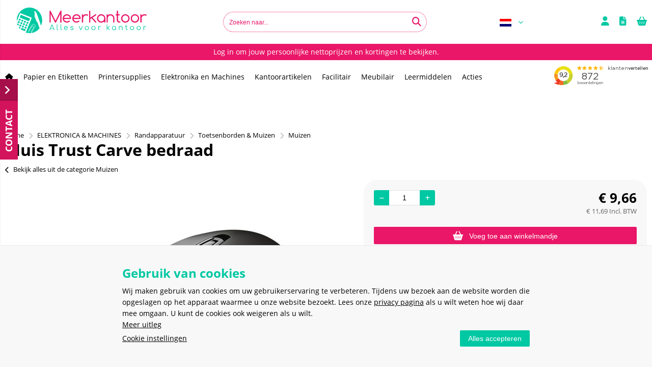

--- FILE ---
content_type: image/svg+xml
request_url: https://logic4cdn.azureedge.net/cdn/styles/clients/meerkantoor2022/img/moblogo.svg?v=0x8DE267E98D2D5D9
body_size: 16586
content:
<?xml version="1.0" encoding="utf-8"?>
<!-- Generator: Adobe Illustrator 25.4.1, SVG Export Plug-In . SVG Version: 6.00 Build 0)  -->
<svg version="1.1" id="Layer_1" xmlns="http://www.w3.org/2000/svg" xmlns:xlink="http://www.w3.org/1999/xlink" x="0px" y="0px"
	 viewBox="0 0 500 98.5" style="enable-background:new 0 0 500 98.5;" xml:space="preserve">
<style type="text/css">
	.st0{fill:none;}
	.st1{fill:#00C9A3;}
	.st2{fill:#EA1869;}
</style>
<path class="st0" d="M97.8,49.2c0,7-1.5,13.8-4.3,20.2l0.1,0.1c11.2-24.8,0.3-53.9-24.5-65.2C62.7,1.5,55.7,0,48.7,0c0,0,0,0-0.1,0
	C75.8,0,97.8,22.1,97.8,49.2z"/>
<path class="st0" d="M48.7,98.5C48.7,98.5,48.7,98.5,48.7,98.5c2,0,3.9-0.1,5.8-0.3l0,0C52.5,98.3,50.6,98.4,48.7,98.5z"/>
<path class="st0" d="M87.5,79.4c-7.7,10-19,16.6-31.4,18.5l0,0c12.5-1.9,23.7-8.5,31.5-18.4L87.5,79.4z"/>
<rect x="14" y="56.4" transform="matrix(0.3731 -0.9278 0.9278 0.3731 -44.5427 53.6306)" class="st1" width="6.8" height="6.8"/>
<rect x="27.7" y="51.1" transform="matrix(0.373 -0.9278 0.9278 0.373 -31.0769 62.9911)" class="st1" width="6.8" height="6.8"/>
<rect x="20.2" y="69.7" transform="matrix(0.3731 -0.9278 0.9278 0.3731 -52.9664 67.7013)" class="st1" width="6.8" height="6.8"/>
<rect x="4.1" y="52.4" transform="matrix(0.373 -0.9278 0.9278 0.373 -47.0639 41.9152)" class="st1" width="6.8" height="6.8"/>
<rect x="17.8" y="47.1" transform="matrix(0.373 -0.9278 0.9278 0.373 -33.598 51.2756)" class="st1" width="6.8" height="6.8"/>
<path class="st1" d="M8.1,63.2l-6.3-2.5l-0.6,1.6c0.6,2.2,1.3,4.3,2.2,6.3l2.2,0.9L8.1,63.2z"/>
<path class="st1" d="M71.9,36.7c0,0.1,0,0.2,0,0.2l0,0.1c0,0.1,0,0.1,0,0.2l0,0c0,0.1,0,0.2,0,0.3l0,0.1c0,0.1,0,0.2,0,0.2l0,0.1
	c0,0.1,0,0.2,0.1,0.3l0,0.1c0,0.1,0,0.2,0.1,0.3l0,0.1c0,0.1,0.1,0.2,0.1,0.3l0,0.1c0,0.1,0.1,0.2,0.1,0.3l0,0.1
	c0,0.1,0.1,0.2,0.1,0.3l0,0.1c0,0.1,0.1,0.2,0.1,0.3l0,0.1c0,0.1,0.1,0.2,0.1,0.3l0,0.1c0,0.1,0.1,0.2,0.1,0.4l0.1,0.1
	c0,0.1,0.1,0.2,0.1,0.3l0,0.1c0,0.1,0.1,0.3,0.2,0.4l0.1,0.1c0,0.1,0.1,0.2,0.1,0.3l0.1,0.2c0.1,0.1,0.1,0.3,0.2,0.4l0.1,0.1
	c0,0.1,0.1,0.2,0.1,0.3l0.1,0.2c0,0.1,0.1,0.2,0.1,0.3c0,0.1,0.1,0.2,0.1,0.3c0,0.1,0.1,0.2,0.1,0.3l0.1,0.2c0,0.1,0.1,0.1,0.1,0.2
	c0,0.1,0.1,0.2,0.1,0.3c0,0.1,0.1,0.1,0.1,0.2c0,0.1,0.1,0.2,0.1,0.2l0.1,0.2c0.1,0.3,0.3,0.6,0.4,0.8l0,0.1
	c1.1,2.4,2.1,4.5,2.4,5.4l-5.7-16.2C72,36,71.9,36.3,71.9,36.7z"/>
<rect x="7.8" y="43.1" transform="matrix(0.373 -0.9278 0.9278 0.373 -36.1192 39.5604)" class="st1" width="6.8" height="6.8"/>
<path class="st1" d="M8.1,73.9l-0.8,1.9c1.4,2.2,3,4.3,4.8,6.3l2.3-5.6L8.1,73.9z"/>
<rect x="24" y="60.4" transform="matrix(0.373 -0.9278 0.9278 0.373 -42.0216 65.3467)" class="st1" width="6.8" height="6.8"/>
<rect x="25.4" y="20.7" transform="matrix(0.373 -0.9278 0.9278 0.373 -17.77 53.9986)" class="st1" width="11.4" height="38.9"/>
<rect x="37.6" y="55.1" transform="matrix(0.3731 -0.9278 0.9278 0.3731 -28.5558 74.7064)" class="st1" width="6.8" height="6.8"/>
<rect x="10.3" y="65.7" transform="matrix(0.373 -0.9278 0.9278 0.373 -55.4877 55.987)" class="st1" width="6.8" height="6.8"/>
<path class="st1" d="M69.4,73.8c1.7-2.8,0.9-6.6-2-8.3c-2.8-1.7-6.6-0.9-8.3,2L45.7,89.3c-0.2,0.3-0.6,0.4-0.9,0.2
	c-0.3-0.2-0.4-0.6-0.2-0.8l13.4-21.8c2.1-3.4,6.6-4.5,10-2.4c3.4,2.1,4.5,6.6,2.4,10L56.1,97.9c12.5-1.9,23.7-8.5,31.4-18.5l-8-22.7
	c0.3,0.8,0,0.8-3-3.3s-6.8-14.9-8-19.3s0-5.1,1.1-5.5c0,0,0,0,0,0l-1.2-3.3c-0.4-1.1,0-2.3,0.9-3l0,0l-2.1-5.9
	c-0.3-0.8,0.1-1.7,0.9-2l2-0.7c0.8-0.3,1.7,0.1,2,0.9l2.1,5.9l0,0c1.2,0,2.2,0.7,2.6,1.8l1.2,3.4l2.4,6.9l12.9,36.6
	c11.2-24.8,0.2-53.9-24.6-65.1S15,4.2,3.9,29C1,35.3-0.5,42.2-0.5,49.2c0,1.3,0.1,2.6,0.2,3.9L12,22.5c0.4-0.9,1.4-1.3,2.3-1
	l41.8,16.8c0.9,0.4,1.3,1.4,1,2.3L34.6,96.4c2.4,0.7,4.8,1.2,7.3,1.6c0.1-0.3,0.3-0.6,0.5-0.9l14.9-24.2c1.3-2.1,4-2.8,6.1-1.5
	s2.8,4,1.5,6.1l0,0L54.6,94.4c-0.2,0.3-0.6,0.4-0.9,0.2c-0.3-0.2-0.4-0.6-0.2-0.9l10.3-16.8c0.9-1.5,0.5-3.5-1.1-4.4
	c-1.5-0.9-3.5-0.5-4.4,1.1L43.5,97.7c-0.1,0.1-0.1,0.3-0.2,0.4c3.7,0.4,7.5,0.4,11.2-0.1L69.4,73.8z"/>
<polygon class="st1" points="22.8,79.9 18,77.9 15.5,84.2 20.3,86.1 21.8,86.7 31.7,90.7 34.2,84.4 24.3,80.4 "/>
<rect x="33.9" y="64.4" transform="matrix(0.373 -0.9278 0.9278 0.373 -39.5005 77.0622)" class="st1" width="6.8" height="6.8"/>
<rect x="30.2" y="73.7" transform="matrix(0.373 -0.9278 0.9278 0.373 -50.4453 79.4178)" class="st1" width="6.8" height="6.8"/>
<path class="st2" d="M146.8,56.5l-16.3-32.7v31.8c0,1.3-1,2.3-2.3,2.3c-1.3,0-2.3-1-2.3-2.3V14.1c0-1.3,1-2.3,2.3-2.3
	c0.9,0,1.7,0.4,2,1.2L149,50.5L167.7,13c0.4-0.8,1.2-1.2,2-1.2c1.3,0,2.3,1,2.3,2.3v41.6c0,1.3-1,2.3-2.3,2.3c-1.3,0-2.3-1-2.3-2.3
	V23.9l-16.5,33c-0.4,0.7-1.2,1.2-2,1.1C148,58,147.2,57.4,146.8,56.5z"/>
<path class="st2" d="M201.7,50.1c1.3,0,2.3,1,2.3,2.3c0,0.6-0.2,1.2-0.7,1.6c-6.8,5.8-17,5-22.8-1.7c-2.5-2.9-3.9-6.7-3.9-10.5
	c0-8.9,7.2-16.2,16.2-16.2S209,32.9,209,41.8c0,0,0,0,0,0c0,1.3-1,2.3-2.3,2.3h-25.2c1.1,5.4,5.9,9.2,11.3,9.2
	c2.7,0.1,5.4-0.9,7.4-2.7C200.7,50.3,201.2,50.1,201.7,50.1z M204.2,39.5c-1.3-6.3-7.4-10.3-13.7-9c-4.5,0.9-8,4.5-9,9H204.2z"/>
<path class="st2" d="M238.6,50.1c1.3,0,2.3,1,2.3,2.3c0,0.6-0.2,1.2-0.7,1.6c-6.8,5.8-17,5-22.8-1.7c-2.5-2.9-3.9-6.7-3.9-10.5
	c0-8.9,7.2-16.2,16.2-16.2s16.2,7.2,16.2,16.2c0,1.3-1,2.3-2.3,2.3h-25.2c1.1,5.4,5.9,9.2,11.3,9.2c2.7,0.1,5.4-0.9,7.4-2.7
	C237.6,50.3,238.1,50.1,238.6,50.1z M241.1,39.5c-1.3-6.3-7.4-10.3-13.7-9c-4.5,0.9-8,4.5-9,9H241.1z"/>
<path class="st2" d="M250.5,27.9c0-1.3,1-2.3,2.3-2.3c1.3,0,2.3,1,2.3,2.3v2.5c3-3.1,7.2-4.9,11.5-4.8c2.1,0,4.2,0.4,6.2,1.2
	c0.4,0.1,0.7,0.3,1,0.6c0.4,0.4,0.7,1,0.7,1.6c0,1.3-1,2.3-2.3,2.3c-0.3,0-0.7-0.1-1-0.2c-1.4-0.6-3-0.9-4.5-0.9
	c-6.4,0-11.5,5.1-11.5,11.5c0,0,0,0,0,0v13.9c0,1.3-1,2.3-2.3,2.3c-1.3,0-2.3-1-2.3-2.3L250.5,27.9z"/>
<path class="st2" d="M282.8,38.7L302.4,26c0.4-0.2,0.8-0.4,1.2-0.3c1.3,0,2.3,1,2.3,2.3c0,0.6-0.2,1.2-0.7,1.6
	c-0.1,0.1-0.2,0.2-0.3,0.3l-13.4,8.7L305.3,54c0.4,0.4,0.6,1,0.6,1.6c0,1.3-1,2.3-2.3,2.3c-0.6,0-1.2-0.2-1.7-0.7l-14.3-16.2
	l-4.8,3.1v11.5c0,1.3-1,2.3-2.3,2.3c-1.3,0-2.3-1-2.3-2.3V14.1c0-1.3,1-2.3,2.3-2.3c1.3,0,2.3,1,2.3,2.3V38.7z"/>
<path class="st2" d="M336.4,53.1c-3,3.1-7.2,4.9-11.5,4.8c-8.9,0-16.2-7.2-16.2-16.2c0,0,0,0,0,0c0-8.9,7.2-16.2,16.2-16.2
	c8.9,0,16.2,7.2,16.2,16.2v13.9c0,1.3-1,2.3-2.3,2.3s-2.3-1-2.3-2.3L336.4,53.1z M324.9,30.2c-6.4,0-11.5,5.1-11.5,11.5c0,0,0,0,0,0
	c0,6.4,5.2,11.5,11.6,11.5c6.4,0,11.5-5.2,11.5-11.6c0-3.1-1.2-6-3.4-8.2C330.9,31.4,327.9,30.2,324.9,30.2z"/>
<path class="st2" d="M345.6,27.9c0-1.3,1-2.3,2.3-2.3c1.3,0,2.3,1,2.3,2.3v1.9c6-5.7,15.5-5.5,21.2,0.4c2.7,2.8,4.2,6.5,4.2,10.4v15
	c0,1.3-1,2.3-2.3,2.3c-1.3,0-2.3-1-2.3-2.3v-15c0-5.7-4.7-10.4-10.4-10.4c-5.7,0-10.4,4.6-10.4,10.4v15c0,1.3-1,2.3-2.3,2.3
	c-1.3,0-2.3-1-2.3-2.3V27.9z"/>
<path class="st2" d="M396.4,53.3c1.3,0,2.3,1,2.3,2.3c0,1.3-1,2.3-2.3,2.3c-7.7,0-11.5-3.8-11.5-11.5V30.2h-2.3
	c-1.3,0-2.3-1-2.3-2.3c0-1.3,1-2.3,2.3-2.3h2.3V14.1c0-1.3,1-2.3,2.3-2.3c1.3,0,2.3,1,2.3,2.3v11.5h4.6c1.3,0,2.3,1,2.3,2.3
	c0,1.3-1,2.3-2.3,2.3h-4.6v16.2C389.5,51,391.8,53.3,396.4,53.3z"/>
<path class="st2" d="M434,41.8c0,8.9-7.2,16.2-16.2,16.2c-8.9,0-16.2-7.2-16.2-16.2s7.2-16.2,16.2-16.2
	C426.7,25.6,434,32.9,434,41.8z M417.8,30.2c-6.4,0-11.5,5.1-11.5,11.5c0,0,0,0,0,0c0,6.4,5.2,11.5,11.6,11.5
	c6.4,0,11.5-5.2,11.5-11.6c0-3.1-1.2-6-3.4-8.2C423.8,31.4,420.9,30.2,417.8,30.2L417.8,30.2z"/>
<path class="st2" d="M470.9,41.8c0,8.9-7.2,16.2-16.2,16.2c-8.9,0-16.2-7.2-16.2-16.2s7.2-16.2,16.2-16.2
	C463.7,25.6,470.9,32.9,470.9,41.8z M454.7,30.2c-6.4,0-11.5,5.1-11.5,11.5c0,0,0,0,0,0c0,6.4,5.2,11.5,11.6,11.5
	c6.4,0,11.5-5.2,11.5-11.6c0-3.1-1.2-6-3.4-8.2C460.8,31.4,457.8,30.2,454.7,30.2L454.7,30.2z"/>
<path class="st2" d="M475.5,27.9c0-1.3,1-2.3,2.3-2.3c1.3,0,2.3,1,2.3,2.3v2.5c3-3.1,7.2-4.9,11.5-4.8c2.1,0,4.2,0.4,6.2,1.2
	c0.4,0.1,0.7,0.3,1,0.6c0.4,0.4,0.7,1,0.7,1.6c0,1.3-1,2.3-2.3,2.3c-0.3,0-0.7-0.1-1-0.2c-1.4-0.6-3-0.9-4.5-0.9
	c-6.4,0-11.5,5.1-11.5,11.5c0,0,0,0,0,0v13.9c0,1.3-1,2.3-2.3,2.3c-1.3,0-2.3-1-2.3-2.3V27.9z"/>
<g>
	<path class="st1" d="M127,86.5c-0.4,0-0.7-0.2-0.9-0.5c-0.2-0.4-0.2-0.7-0.1-1l8.2-19.5c0.2-0.5,0.6-0.8,1.1-0.8
		c0.5,0,0.8,0.3,1,0.8l8.3,19.6c0.2,0.4,0.1,0.7-0.1,1c-0.2,0.3-0.5,0.5-0.9,0.5c-0.2,0-0.4-0.1-0.6-0.2c-0.2-0.1-0.3-0.3-0.4-0.5
		l-7.7-18.7h0.9L128,85.8c-0.1,0.2-0.2,0.4-0.4,0.5C127.4,86.5,127.2,86.5,127,86.5z M128.9,81.3l0.8-1.9h11.4l0.8,1.9H128.9z"/>
	<path class="st1" d="M157.6,86.5c-0.7,0-1.4-0.2-2-0.6c-0.6-0.4-1-1-1.4-1.7c-0.3-0.7-0.5-1.6-0.5-2.5v-16c0-0.3,0.1-0.6,0.3-0.8
		c0.2-0.2,0.5-0.3,0.8-0.3s0.6,0.1,0.8,0.3c0.2,0.2,0.3,0.5,0.3,0.8v16c0,0.8,0.2,1.5,0.5,2c0.3,0.5,0.7,0.8,1.2,0.8h0.7
		c0.3,0,0.5,0.1,0.7,0.3s0.3,0.5,0.3,0.8c0,0.3-0.1,0.6-0.4,0.8c-0.2,0.2-0.5,0.3-0.9,0.3H157.6z"/>
	<path class="st1" d="M172.3,86.5c-0.7,0-1.4-0.2-2-0.6c-0.6-0.4-1-1-1.4-1.7c-0.3-0.7-0.5-1.6-0.5-2.5v-16c0-0.3,0.1-0.6,0.3-0.8
		c0.2-0.2,0.5-0.3,0.8-0.3s0.6,0.1,0.8,0.3c0.2,0.2,0.3,0.5,0.3,0.8v16c0,0.8,0.2,1.5,0.5,2c0.3,0.5,0.7,0.8,1.2,0.8h0.7
		c0.3,0,0.5,0.1,0.7,0.3s0.3,0.5,0.3,0.8c0,0.3-0.1,0.6-0.4,0.8c-0.2,0.2-0.5,0.3-0.9,0.3H172.3z"/>
	<path class="st1" d="M189.7,86.7c-1.5,0-2.9-0.3-4-1c-1.2-0.7-2.1-1.6-2.7-2.8c-0.7-1.2-1-2.5-1-4c0-1.5,0.3-2.9,0.9-4
		c0.6-1.2,1.5-2.1,2.6-2.8s2.4-1,3.8-1c1.4,0,2.7,0.3,3.7,1c1.1,0.6,1.9,1.5,2.5,2.7c0.6,1.1,0.9,2.4,0.9,3.9c0,0.3-0.1,0.5-0.3,0.7
		c-0.2,0.2-0.4,0.3-0.7,0.3h-11.9v-1.8h12.1l-1.2,0.9c0-1.1-0.2-2.1-0.6-2.9c-0.4-0.9-1-1.5-1.8-2s-1.7-0.7-2.7-0.7
		c-1.1,0-2,0.3-2.8,0.8c-0.8,0.5-1.4,1.2-1.9,2.1s-0.7,1.9-0.7,3s0.2,2.1,0.7,3c0.5,0.9,1.2,1.6,2,2.1c0.9,0.5,1.8,0.8,3,0.8
		c0.7,0,1.3-0.1,2-0.3c0.7-0.2,1.2-0.5,1.6-0.9c0.2-0.2,0.4-0.3,0.7-0.3c0.3,0,0.5,0.1,0.7,0.2c0.2,0.2,0.4,0.5,0.4,0.7
		c0,0.3-0.1,0.5-0.3,0.7c-0.6,0.5-1.4,1-2.4,1.3S190.6,86.7,189.7,86.7z"/>
	<path class="st1" d="M212,86.7c-1.1,0-2.2-0.2-3.3-0.6c-1.1-0.4-2-0.9-2.6-1.7c-0.2-0.2-0.3-0.5-0.3-0.8c0-0.3,0.2-0.5,0.4-0.7
		c0.3-0.2,0.5-0.3,0.8-0.2c0.3,0,0.5,0.2,0.7,0.4c0.4,0.5,1,0.9,1.8,1.2c0.7,0.3,1.6,0.4,2.5,0.4c1.4,0,2.4-0.2,3-0.7
		c0.6-0.5,0.9-1,1-1.7c0-0.7-0.3-1.2-1-1.7s-1.7-0.8-3.1-1c-1.9-0.3-3.3-0.8-4.1-1.6c-0.9-0.7-1.3-1.6-1.3-2.7c0-1,0.3-1.7,0.8-2.4
		s1.2-1.1,2-1.4c0.8-0.3,1.8-0.5,2.8-0.5c1.3,0,2.3,0.2,3.2,0.6c0.9,0.4,1.6,1,2.2,1.7c0.2,0.2,0.3,0.5,0.2,0.8
		c0,0.3-0.2,0.5-0.4,0.6c-0.2,0.1-0.5,0.2-0.8,0.1c-0.3,0-0.5-0.2-0.7-0.4c-0.5-0.5-1-0.9-1.6-1.2c-0.6-0.3-1.3-0.4-2.1-0.4
		c-1,0-1.8,0.2-2.5,0.6c-0.6,0.4-0.9,0.9-0.9,1.6c0,0.4,0.1,0.8,0.3,1.1c0.2,0.3,0.6,0.6,1.2,0.8c0.6,0.2,1.4,0.4,2.4,0.6
		c1.4,0.2,2.5,0.6,3.3,1c0.8,0.4,1.4,1,1.7,1.5c0.3,0.6,0.5,1.2,0.5,1.9c0,0.9-0.3,1.6-0.8,2.3c-0.5,0.7-1.2,1.2-2.1,1.6
		C214.2,86.5,213.2,86.7,212,86.7z"/>
	<path class="st1" d="M246.1,86.5c-0.4,0-0.8-0.2-1-0.7l-6.2-13.2c-0.1-0.2-0.1-0.5,0-0.7c0.1-0.2,0.3-0.4,0.6-0.6
		c0.3-0.1,0.5-0.1,0.8-0.1s0.4,0.3,0.6,0.5l6,12.9h-1.1l5.9-12.9c0.1-0.3,0.3-0.4,0.6-0.5c0.3-0.1,0.5-0.1,0.8,0
		c0.3,0.1,0.4,0.3,0.5,0.6c0.1,0.3,0.1,0.5,0,0.7l-6.1,13.2C246.9,86.3,246.5,86.5,246.1,86.5z"/>
	<path class="st1" d="M269.4,86.7c-1.5,0-2.8-0.3-4-1c-1.2-0.7-2.1-1.6-2.8-2.8c-0.7-1.2-1-2.5-1-4c0-1.5,0.3-2.9,1-4
		s1.6-2.1,2.8-2.8c1.2-0.7,2.5-1,4-1c1.5,0,2.8,0.3,4,1c1.2,0.7,2.1,1.6,2.8,2.8s1,2.5,1,4c0,1.5-0.3,2.8-1,4
		c-0.7,1.2-1.6,2.1-2.8,2.8C272.3,86.3,270.9,86.7,269.4,86.7z M269.4,84.7c1.1,0,2.1-0.3,2.9-0.8c0.9-0.5,1.5-1.2,2-2.1
		c0.5-0.9,0.7-1.9,0.7-3c0-1.1-0.2-2.1-0.7-3c-0.5-0.9-1.2-1.6-2-2.1c-0.9-0.5-1.8-0.8-2.9-0.8c-1.1,0-2.1,0.3-2.9,0.8
		c-0.9,0.5-1.5,1.2-2,2.1c-0.5,0.9-0.7,1.9-0.7,3c0,1.1,0.2,2.1,0.7,3c0.5,0.9,1.2,1.6,2,2.1C267.4,84.4,268.4,84.7,269.4,84.7z"/>
	<path class="st1" d="M295.1,86.7c-1.5,0-2.8-0.3-4-1c-1.2-0.7-2.1-1.6-2.8-2.8c-0.7-1.2-1-2.5-1-4c0-1.5,0.3-2.9,1-4
		s1.6-2.1,2.8-2.8c1.2-0.7,2.5-1,4-1c1.5,0,2.8,0.3,4,1c1.2,0.7,2.1,1.6,2.8,2.8s1,2.5,1,4c0,1.5-0.3,2.8-1,4
		c-0.7,1.2-1.6,2.1-2.8,2.8C297.9,86.3,296.6,86.7,295.1,86.7z M295.1,84.7c1.1,0,2.1-0.3,2.9-0.8c0.9-0.5,1.5-1.2,2-2.1
		c0.5-0.9,0.7-1.9,0.7-3c0-1.1-0.2-2.1-0.7-3c-0.5-0.9-1.2-1.6-2-2.1c-0.9-0.5-1.8-0.8-2.9-0.8c-1.1,0-2.1,0.3-2.9,0.8
		c-0.9,0.5-1.5,1.2-2,2.1c-0.5,0.9-0.7,1.9-0.7,3c0,1.1,0.2,2.1,0.7,3c0.5,0.9,1.2,1.6,2,2.1C293.1,84.4,294,84.7,295.1,84.7z"/>
	<path class="st1" d="M314.9,86.5c-0.3,0-0.6-0.1-0.8-0.3c-0.2-0.2-0.3-0.4-0.3-0.8V72.3c0-0.3,0.1-0.6,0.3-0.8s0.4-0.3,0.8-0.3
		s0.6,0.1,0.8,0.3s0.3,0.4,0.3,0.8v13.2c0,0.3-0.1,0.6-0.3,0.8C315.5,86.4,315.2,86.5,314.9,86.5z M314.7,77.1
		c0.1-1.2,0.4-2.2,0.9-3.1c0.5-0.9,1.3-1.6,2.2-2.2c0.9-0.5,1.9-0.8,3-0.8c0.9,0,1.5,0.1,2,0.4c0.5,0.2,0.6,0.6,0.5,1.1
		c-0.1,0.3-0.2,0.5-0.4,0.6c-0.2,0.1-0.4,0.1-0.6,0.1s-0.5,0-0.9-0.1c-1-0.1-2,0-2.8,0.3c-0.8,0.3-1.5,0.8-1.9,1.4
		c-0.5,0.6-0.7,1.4-0.7,2.3H314.7z"/>
	<path class="st1" d="M347,86.5c-0.3,0-0.6-0.1-0.8-0.3c-0.2-0.2-0.3-0.5-0.3-0.8V65.7c0-0.3,0.1-0.6,0.3-0.8
		c0.2-0.2,0.5-0.3,0.8-0.3s0.6,0.1,0.8,0.3c0.2,0.2,0.3,0.5,0.3,0.8v19.7c0,0.3-0.1,0.6-0.3,0.8C347.6,86.4,347.3,86.5,347,86.5z
		 M347.7,81.4l-1.3-1.4l9.6-8.7c0.2-0.2,0.5-0.3,0.7-0.3c0.2,0,0.5,0.1,0.7,0.3c0.2,0.2,0.3,0.5,0.3,0.7c0,0.3-0.1,0.5-0.3,0.7
		L347.7,81.4z M357.4,86.4c-0.2,0.2-0.5,0.3-0.8,0.3c-0.3,0-0.5-0.2-0.7-0.4l-6.2-7.7l1.5-1.3l6.3,7.8c0.2,0.2,0.3,0.5,0.3,0.7
		S357.6,86.2,357.4,86.4z"/>
	<path class="st1" d="M374,86.7c-1.4,0-2.7-0.3-3.9-1c-1.1-0.7-2-1.6-2.7-2.8c-0.7-1.2-1-2.5-1-4c0-1.5,0.3-2.8,1-4
		c0.7-1.2,1.6-2.1,2.8-2.8c1.2-0.7,2.5-1,4-1s2.8,0.3,4,1c1.2,0.7,2.1,1.6,2.8,2.8c0.7,1.2,1,2.5,1.1,4l-0.9,0.7
		c0,1.3-0.3,2.6-0.9,3.6s-1.5,1.9-2.5,2.5S375.4,86.7,374,86.7z M374.2,84.7c1.1,0,2-0.3,2.9-0.8s1.5-1.2,2-2.1
		c0.5-0.9,0.7-1.9,0.7-3c0-1.1-0.2-2.1-0.7-3c-0.5-0.9-1.2-1.6-2-2.1s-1.8-0.8-2.9-0.8c-1.1,0-2,0.3-2.9,0.8c-0.9,0.5-1.5,1.2-2,2.1
		c-0.5,0.9-0.8,1.9-0.8,3c0,1.1,0.3,2.1,0.8,3c0.5,0.9,1.2,1.6,2,2.1C372.2,84.4,373.2,84.7,374.2,84.7z M380.9,86.5
		c-0.3,0-0.6-0.1-0.8-0.3c-0.2-0.2-0.3-0.5-0.3-0.8v-4.8l0.5-2.2l1.7,0.4v6.6c0,0.3-0.1,0.6-0.3,0.8S381.3,86.5,380.9,86.5z"/>
	<path class="st1" d="M394,86.5c-0.3,0-0.6-0.1-0.8-0.3c-0.2-0.2-0.3-0.5-0.3-0.8V72.3c0-0.3,0.1-0.6,0.3-0.8
		c0.2-0.2,0.5-0.3,0.8-0.3c0.3,0,0.6,0.1,0.8,0.3c0.2,0.2,0.3,0.5,0.3,0.8v13.2c0,0.3-0.1,0.6-0.3,0.8S394.4,86.5,394,86.5z
		 M406.1,86.5c-0.3,0-0.6-0.1-0.8-0.3c-0.2-0.2-0.3-0.5-0.3-0.8v-7.3c0-1.2-0.2-2.1-0.7-2.9c-0.4-0.7-1-1.3-1.8-1.7
		c-0.8-0.4-1.6-0.6-2.6-0.6c-0.9,0-1.7,0.2-2.5,0.5c-0.7,0.4-1.3,0.8-1.8,1.5c-0.4,0.6-0.6,1.3-0.6,2.1h-1.5c0-1.2,0.4-2.2,1-3.2
		s1.4-1.7,2.4-2.2c1-0.5,2.1-0.8,3.3-0.8c1.3,0,2.5,0.3,3.6,0.8c1,0.6,1.9,1.4,2.5,2.4c0.6,1.1,0.9,2.4,0.9,3.9v7.3
		c0,0.3-0.1,0.6-0.3,0.8C406.6,86.4,406.4,86.5,406.1,86.5z"/>
	<path class="st1" d="M417.6,73.6c-0.3,0-0.5-0.1-0.7-0.3c-0.2-0.2-0.3-0.4-0.3-0.7c0-0.3,0.1-0.5,0.3-0.7c0.2-0.2,0.4-0.3,0.7-0.3
		h7.1c0.3,0,0.5,0.1,0.7,0.3c0.2,0.2,0.3,0.4,0.3,0.7c0,0.3-0.1,0.5-0.3,0.7c-0.2,0.2-0.4,0.3-0.7,0.3H417.6z M424.6,86.5
		c-1,0-1.9-0.2-2.6-0.7c-0.8-0.5-1.4-1.1-1.8-1.9c-0.4-0.8-0.7-1.7-0.7-2.8V67.4c0-0.3,0.1-0.6,0.3-0.8c0.2-0.2,0.5-0.3,0.8-0.3
		s0.6,0.1,0.8,0.3c0.2,0.2,0.3,0.5,0.3,0.8v13.7c0,1,0.3,1.7,0.8,2.3c0.6,0.6,1.3,0.9,2.2,0.9h0.8c0.3,0,0.5,0.1,0.7,0.3
		s0.3,0.5,0.3,0.8c0,0.3-0.1,0.6-0.3,0.8c-0.2,0.2-0.5,0.3-0.8,0.3H424.6z"/>
	<path class="st1" d="M443.6,86.7c-1.5,0-2.8-0.3-4-1c-1.2-0.7-2.1-1.6-2.8-2.8c-0.7-1.2-1-2.5-1-4c0-1.5,0.3-2.9,1-4
		s1.6-2.1,2.8-2.8c1.2-0.7,2.5-1,4-1c1.5,0,2.8,0.3,4,1c1.2,0.7,2.1,1.6,2.8,2.8s1,2.5,1,4c0,1.5-0.3,2.8-1,4
		c-0.7,1.2-1.6,2.1-2.8,2.8C446.4,86.3,445.1,86.7,443.6,86.7z M443.6,84.7c1.1,0,2.1-0.3,2.9-0.8c0.9-0.5,1.5-1.2,2-2.1
		c0.5-0.9,0.7-1.9,0.7-3c0-1.1-0.2-2.1-0.7-3c-0.5-0.9-1.2-1.6-2-2.1c-0.9-0.5-1.8-0.8-2.9-0.8c-1.1,0-2.1,0.3-2.9,0.8
		c-0.9,0.5-1.5,1.2-2,2.1c-0.5,0.9-0.7,1.9-0.7,3c0,1.1,0.2,2.1,0.7,3c0.5,0.9,1.2,1.6,2,2.1C441.5,84.4,442.5,84.7,443.6,84.7z"/>
	<path class="st1" d="M469.2,86.7c-1.5,0-2.8-0.3-4-1c-1.2-0.7-2.1-1.6-2.8-2.8c-0.7-1.2-1-2.5-1-4c0-1.5,0.3-2.9,1-4
		s1.6-2.1,2.8-2.8c1.2-0.7,2.5-1,4-1c1.5,0,2.8,0.3,4,1c1.2,0.7,2.1,1.6,2.8,2.8s1,2.5,1,4c0,1.5-0.3,2.8-1,4
		c-0.7,1.2-1.6,2.1-2.8,2.8C472.1,86.3,470.7,86.7,469.2,86.7z M469.2,84.7c1.1,0,2.1-0.3,2.9-0.8c0.9-0.5,1.5-1.2,2-2.1
		c0.5-0.9,0.7-1.9,0.7-3c0-1.1-0.2-2.1-0.7-3c-0.5-0.9-1.2-1.6-2-2.1c-0.9-0.5-1.8-0.8-2.9-0.8c-1.1,0-2.1,0.3-2.9,0.8
		c-0.9,0.5-1.5,1.2-2,2.1c-0.5,0.9-0.7,1.9-0.7,3c0,1.1,0.2,2.1,0.7,3c0.5,0.9,1.2,1.6,2,2.1C467.2,84.4,468.2,84.7,469.2,84.7z"/>
	<path class="st1" d="M489,86.5c-0.3,0-0.6-0.1-0.8-0.3c-0.2-0.2-0.3-0.4-0.3-0.8V72.3c0-0.3,0.1-0.6,0.3-0.8s0.4-0.3,0.8-0.3
		s0.6,0.1,0.8,0.3s0.3,0.4,0.3,0.8v13.2c0,0.3-0.1,0.6-0.3,0.8C489.6,86.4,489.4,86.5,489,86.5z M488.8,77.1
		c0.1-1.2,0.4-2.2,0.9-3.1c0.5-0.9,1.3-1.6,2.2-2.2c0.9-0.5,1.9-0.8,3-0.8c0.9,0,1.5,0.1,2,0.4c0.5,0.2,0.6,0.6,0.5,1.1
		c-0.1,0.3-0.2,0.5-0.4,0.6c-0.2,0.1-0.4,0.1-0.6,0.1s-0.5,0-0.9-0.1c-1-0.1-2,0-2.8,0.3c-0.8,0.3-1.5,0.8-1.9,1.4
		c-0.5,0.6-0.7,1.4-0.7,2.3H488.8z"/>
</g>
</svg>


--- FILE ---
content_type: application/javascript
request_url: https://meerkantoor.nl/js/all.min.js?v=250507131703-2162547278
body_size: 118663
content:
/*!
 * #################################################################
 * #   Deze webshop draait op het Next PRO platform van Logic4.    #
 * #   Meer informatie? www.logic4.nl/next                         #
 * #   All rights reserved.                                        #
 * #################################################################
 */
function Menu20Active(){var t=window.location.pathname;if(t!="/"){var r=window.location.href,u=r.split(".html"),f=u[0]+".html",i=$("ul[class^='menubar-holder2-']"),n=i.find($('a[href="'+f+'"]'));(n==null||n.length==0)&&(n=i.find($('a[href="'+t+'"]')));n!=null&&n.length>0&&n.parents("li.nav-main").addClass("active")}}function Activate(n,t){var i=$(".paging-ul >li.page").index(n)+1;ActivateOnIndex(i,t)}function ActivateLaatste(n){var t=$(".paging-ul >li.page").length;ActivateOnIndex(t,n)}function ActivateVolgende(n){var t=$(".paging-ul >li.activepage")[0],i=$(".paging-ul >li.page").index(t)+1;ActivateOnIndex(i+1,n)}function ActivateVorige(n){var t=$(".paging-ul >li.activepage")[0],i=$(".paging-ul >li.page").index(t)+1;ActivateOnIndex(i-1,n)}function ActivateOnIndex(n,t){var o,f,r,h,c,i,l;$(".paging-ul >li").removeClass("activepage");o=$(".paging-ul >li.page").eq([n-1]);o.addClass("activepage");var u=$(".paging-ul >li.page").length,s=2,e=n-s;for(e<1&&(e=1),f=n+s,f>u&&(f=u),$(".paging-vorige").toggleClass("hide",n==1),$(".paging-volgende").toggleClass("hide",n==u),r=1;r<=u;r++)h=e<=r&&r<=f,c=$(".paging-ul >li.page").eq([r-1]),c.toggleClass("hide",!h);i=window.location.search;i.indexOf("limit")>-1&&(i=updateQueryStringParameter(i,"limit",""));i=updateQueryStringParameter(i,"page",n);LoadAjaxPage(i,!0);$(t).parents("div.bottomproducts-pagholder").length&&(l=Sys.WebForms.PageRequestManager.getInstance(),l.add_endRequest(ScrollToDivOnPostback))}function ScrollToDivOnPostback(){ScrollToDiv(".topproducts-pagholder");var n=Sys.WebForms.PageRequestManager.getInstance();n.remove_endRequest(ScrollToDivOnPostback)}function stringStartsWith(n,t){return n.slice(0,t.length)==t}function FilterTextboxLeave(n){Filter(n.value,n.getAttribute("data-lastvalue"),n.getAttribute("data-filtername"))}function Filter(n,t,i){if(n!=t){var r=window.location.search;r.indexOf("limit")>-1&&(r=updateQueryStringParameter(r,"limit",""));r=updateQueryStringParameter(r,i,n);stringStartsWith(r,"?")||(r="?"+r);LoadAjaxPage(r,!0)}}function updateQueryStringParameter(n,t,i){var r=new RegExp("([?|&])"+t+"=.*?(&|#|$)","i"),u,f;return n.match(r)?i.toString().length>0?n.replace(r,"$1"+t+"="+i+"$2"):n.replace(r,""):(u="",n.indexOf("#")!==-1&&(u=n.replace(/.*#/,"#"),n=n.replace(/#.*/,"")),f=n.indexOf("?")!==-1?"&":"?",n+f+t+"="+i+u)}function ReloadMobileFilter(){if(CurrentDevice=="Mobile"){var n=$("#innerproductlistfilter").html().toString(),t=$(".innerproductlistfilterformobiel").html()!="";ChangeFilterForMobile(t,n);setFilters();ChangeFilterForMobile(t,n)}}function ChangeFilterForMobile(n,t){n===!0&&($(".innerproductlistfilterformobiel").html(t),$("#innerproductlistfilter").html(""))}function ResetFilter(){var n=document.getElementsByClassName("clear-filters")[0];n.addEventListener("click",function(){LoadAjaxPage(window.location.pathname,!0)})}function LoadAjaxPage(n,t){if(t&&EnablePushState!=!1&&currentActiveLimits.length>0&&(n.length>1&&(n+="&"),n+="limit=",n+=currentActiveLimits.join(",")),n!=lastUrl){if(lastUrl=n,t)if(EnablePushState)try{history.pushState({url:n,type:"ReloadProducts"},"ReloadProducts",n)}catch(i){window.location=window.location.pathname+n}else window.location=window.location.pathname+n;$("body").hasClass("show-navleftfilter")&&n.indexOf("page")==-1&&CurrentDevice!="Mobile"&&ReloadMobileFilter();EnablePushState&&(setTimeout(function(){__doPostBack("upProducts","Laadlink|"+n)},1),ShowFilterloader())}}function removeQueryFromUrl(n){removeQueryFromUrlInternal(window.location.href,n,!0)}function removeQueriesFromUrl(n){for(var t=window.location.href,i=0;i<n.length-1;i++)t=removeQueryFromUrlInternal(t,n[i],!1);removeQueryFromUrlInternal(t,n[n.length-1],!0)}function removeQueryFromUrlInternal(n,t,i){var f=n.split("?"),e,r,u;if(f.length>=2){for(e=encodeURIComponent(t)+"=",r=f[1].split(/[&;]/g),u=r.length;u-->0;)r[u].lastIndexOf(e,0)!==-1&&r.splice(u,1);n=f[0]+"?"+r.join("&")}return i&&(window.location=n),n}function ShowFilterloader(){$(".filterloader").css("display","block");CurrentDevice=="Mobile"&&setTimeout(function(){$(".filterloader").css("display","none")},1e3)}function ShowMore(n){if(UpdateLimits(n),EnablePushState!=!1){var i=currentActiveLimits.join(","),t=updateQueryStringParameter(window.location.search,"limit",i);t.length==0&&(t="?");lastUrl=t;history.pushState({url:t,type:"ReloadProducts",keyvalue:n},"ReloadProducts",t);console.log("PushState: "+t)}}function UpdateLimits(n){var u="#"+n.toString()+" > li:gt(5):lt(-1)",t=$("#"+n+"> li:last-child > label")[0],r,i;for(t.getAttribute("data-showmore")=="aan"?($(u).removeClass("hide"),t.setAttribute("data-showmore","uit"),t.innerHTML=t.getAttribute("data-showlesstext")+' <i class="fa fa-chevron-up"><\/i>'):($(u).addClass("hide"),t.setAttribute("data-showmore","aan"),t.innerHTML=t.getAttribute("data-showmoretext")+' <i class="fa fa-chevron-down"><\/i>'),r=!1,i=currentActiveLimits.length-1;i>=0;i--)if(currentActiveLimits[i]===n){currentActiveLimits.splice(i,1);r=!0;break}r||currentActiveLimits.push(n)}function Multiselect(n){if(typeof $!="undefined"&&!$(n).is("select")||typeof $=="undefined"&&n.tagName!="SELECT")throw"Multiselect: passed object must be a select";if(typeof $!="undefined"&&!$(n).attr("multiple")||typeof $=="undefined"&&!n.hasAttribute("multiple"))throw"Multiselect: passed object should contain 'multiple' attribute";this._item=n;this._createUI();this._appendEvents();this._initSelectedFields();this._initIsEnabled()}function hideMultiselects(n){m_helper.each(window.multiselects,function(t){document.getElementById(t._getItemListIdentifier())!=undefined&&document.getElementById(t._getItemListIdentifier()).offsetParent&&!m_helper.parent(n.target,t._getIdentifier())&&t._hideList(t,n)})}function offsetAnchor(){location.hash.length!==0&&window.scrollTo(window.scrollX,window.scrollY-65)}function RemoveWhiteSpaces(n){try{document.getElementById(n).value=RemoveSpaces(document.getElementById(n).value)}catch(t){}}function Validate_Group(n,t,r){var e,f,o,u,s;for(window.scrollTo=function(){},r=typeof r!="undefined"?r:!1,r===!0&&RemoveWhiteSpaces(n),e=!1,i=0;i<Page_ValidationSummaries.length;i++)summary=Page_ValidationSummaries[i],summary.validationGroup==t&&(e=summary.style.display!="none");for(Page_ClientValidate(t),f=[],i=0;i<Page_Validators.length;i++)(o=Page_Validators[i].validationGroup,t==o)&&((u=Page_Validators[i].controltovalidate,n.length>0&&u!=n)||(s=Page_Validators[i].isvalid,s?$.inArray(u,f)==-1&&$("#"+u).removeClass("inputerror"):(f.push(u),$("#"+u).addClass("inputerror"))));if(n.length>0&&!e)for(i=0;i<Page_ValidationSummaries.length;i++)summary=Page_ValidationSummaries[i],summary.validationGroup==t&&(summary.style.display="none");return Page_BlockSubmit=!1,f.length==0}function ReorderFrontPage(){var i="",r,t,n;for(i=CurrentDevice=="Mobile"?"mobs":CurrentDevice=="Tablet"?"tabs":"pcs",r=0,t=document.getElementsByClassName("blockcontainer"),n=0;n<t.length;n++)ReorderFrontpageDiv(i,t[n],r+1)}function getCookie(n){return document.cookie.length>0&&(c_start=document.cookie.indexOf(n+"="),c_start!=-1)?(c_start=c_start+n.length+1,c_end=document.cookie.indexOf(";",c_start),c_end==-1&&(c_end=document.cookie.length),unescape(document.cookie.substring(c_start,c_end))):""}function createCookie(n,t,i){var r,u;i?(r=new Date,r.setTime(r.getTime()+i*864e5),u="; expires="+r.toGMTString()):u="";document.cookie=n+"="+t+u+"; path=/"}function ShowCacheKey(n){n===undefined&&(n=!0);createCookie("Next-ShowOutputCacheKey",""+n,365);ShowCacheKeyTop()}function ShowCacheKeyTop(){var n=getCookie("Next-ShowOutputCacheKey");n=="true"?$("#cachedversion").removeClass("hide"):$("#cachedversion").addClass("hide")}function ShowConceptMode(){DefaultCmsVersion!=CmsVersion&&(CmsVersion=="Concept"?toastr.warning("Concept CMS items worden op dit moment getoond.<br /><a href='/contentversionsettings' target='_blank'>CMS versie instellingen<\/a>","Let op: Concept CMS items",{timeOut:0,extendedTimeOut:0,positionClass:"toast-bottom-left",closeButton:!0}):CmsVersion=="Gepubliceerd"&&toastr.success("Gepubliceerde CMS items worden op dit moment getoond.<br /><a href='/contentversionsettings' target='_blank'>CMS versie instellingen<\/a>","Let op: Gepubliceerde CMS items",{timeOut:0,extendedTimeOut:0,positionClass:"toast-bottom-left",closeButton:!0}))}function ReorderFrontpageDiv(n,t,i){for(var o,e,r,s=t.childNodes,f=[],u=0;u<s.length;u++)if(r=s[u],r.nodeName=="DIV"&&r.className.indexOf(n)>-1){i<3&&ReorderFrontpageDiv(n,r,i+1);var h=r.className.match(n+"\\d*")[0],c=h.match(/\d+/g)[0],e=r.id;f.push(c+"-"+e)}if(f.length>1)for(o=f.sort(),u=0;u<o.length;u++)e=o[u].split("-").pop(),r=document.getElementById(e),r.parentElement.appendChild(r)}function FormIsValid(n){var f=$(n).parents("form"),r=!1,u,t;try{for(r=f[0].checkValidity(),u=f[0].getElementsByTagName("input"),i=0;i<u.length;i++)t=u[i],t.checkValidity()?$(t).removeClass("invalid"):$(t).addClass("invalid")}catch(e){r=!0}return r}function showProducts(n){if($('[id^="pid-"]').removeClass("highlight"),ShowProductInformationPopupOnExplodedViews)showProductInformationPopup(n);else{var t=n.split(",");$.each(t,function(n,t){var i=$("#pid-"+t);if(n===0)try{ScrollToDiv(i)}catch(r){}$(i).addClass("highlight")})}}function showProductInformationPopup(n){$("#MasterBody").addClass("show-buypopup");$(".buypopupholder").addClass("product-info");$(".buypopupholder").html("<div class='filterloader loaderbuypopup' style='display: block'><div class='spinner'><div class='bounce1'><\/div><div class='bounce2'><\/div><div class='bounce3'><\/div><\/div><\/div>");$.ajax({type:"GET",url:"/webfunctions/cart.ashx",data:{ProductIds:n,RequestType:"showProductInformationPopup",CacheDate:(new Date).getTime(),loadPresentData:IsCartPage(),Lang:Lang},error:function(){},success:function(n){if(n.Success)if(n.Popup!==undefined&&n.Popup!=null&&n.Popup.length>0){$(".buypopupholder").html(n.Popup);var t=3,i=1;CurrentDevice==="Mobile"?(t=1,i=1):CurrentDevice==="Tablet"&&(t=2,i=1);SlickPopupSlider(t,i)}else CloseBuyPopup()}})}function changeCurrentExplodedView(n,t){$('[id^="explodedview_"]').removeClass("currently-selected");var i=$("#"+t);$(i).addClass("currently-selected");__doPostBack(n,t)}function SubmitLogin(n){var i=$(n).parents("form"),t=i.find("#divLoginError"),r;return t.removeClass("error-red"),t.html(""),r=FormIsValid(n),r&&$.ajax({type:"POST",url:i.attr("action"),data:i.serialize(),error:function(){},success:function(n){n.Success?(SubmitGAEventIfLoaded("Ingelogd-sidebar"),DatatricsUpdateCart(!0),n.RedirectUrl=="/"?window.location.reload():window.location.replace(n.RedirectUrl)):(t.addClass("error-red"),t.html("<span id='lblLoginError'>"+n.Message+"<\/span>"),$("#lblLoginError").text(n.Message))}}),!1}function SubmitSearch(n){var r=FormIsValid(n),i,t;return r&&(i=$(".inner-autocomplete-holder").find("ul li").length-1,t=$(".category").find("a").attr("href"),i>1||UseGlobalSearchAsBaseSearcherInsteadOfSuggestionOrCategory?GlobalSearch(n):t!=null&&t.length>0?window.location.href=t:GlobalSearch(n)),!1}function GlobalSearch(n){var t=n.getAttribute("data-searchpage");window.location="/"+t+"?s="+encodeURIComponent($(n).parents("form").find("input:first").val())}function SubmitNieuwsbrief(n){var t=$("#divNieuwsbriefError"),i,r;return t.removeClass("error-red"),t.html(""),i=$(n).parents("form"),r=FormIsValid(n),r&&$.ajax({type:"POST",url:i.attr("action"),data:i.serialize(),error:function(){},success:function(n){n.Success?(t.addClass("error-green"),t.html("<span id='lblNieuwsbriefError'>"+n.Message+"<\/span>"),$("#lblNieuwsbriefError").text(n.Message),i.find(".newsinnercontentbox").hide(),SubmitGAEventIfLoaded("Nieuwsbrief")):(t.addClass("error-red"),t.html("<span id='lblNieuwsbriefError'>"+n.Message+"<\/span>"),$("#lblNieuwsbriefError").text(n.Message))}}),!1}function SubmitBelMijTerug(n){var t=$("#divBelMijTerugError"),i,r;return t.removeClass("error-red"),t.html(""),i=$(n).parents("form"),r=FormIsValid(n),r&&$.ajax({type:"POST",url:i.attr("action"),data:i.serialize(),error:function(){},success:function(n){n.Success?(t.addClass("error-green"),t.html("<span id='lblBelMijTerugError'>"+n.Message+"<\/span>"),$("#lblBelMijTerugError").text(n.Message),i.find(".callinnercontentbox").hide(),SubmitGAEventIfLoaded("Bel-mij-terug")):(t.addClass("error-red"),t.html("<span id='lblBelMijTerugError'>"+n.Message+"<\/span>"),$("#lblBelMijTerugError").text(n.Message))}}),!1}function Logout(){$.ajax({type:"POST",url:"/webfunctions/login.ashx",data:{logout:"logout",Lang:Lang},error:function(){},success:function(n){n.Success&&(DatatricsUpdateCart(!1),window.location.replace(n.Message))}})}function GetProductWarehouseStockInformation(n,t){t==="False"||$("#ProductStockWarehouseInfoContent").is(":visible")?($("span.warehouseinfo").toggleClass("hidden"),$("#ProductStockWarehouseInfoContent").is(":visible")?$("#ProductStockWarehouseInfoContent").slideToggle():GetStockInformation(n,t)):($("span.warehouseinfo").removeClass("hidden"),GetStockInformation(n,t))}function GetStockInformation(n,t){$.ajax({type:"GET",url:"/webfunctions/ProductWarehouseStockInformation.ashx",data:{ProductId:n,Lang:Lang},error:function(){},success:function(n){$("#ProductStockWarehouseInfoContent").html(n);t==="False"?$("#ProductStockWarehouseInfoContent").slideToggle():$("#ProductStockWarehouseInfoContent").show()}})}function ValueOrDefault(n,t){var i=$(n).find(t)[0];return i?i.value:null}function PostContactForm(n){var u=$(n).parents("form"),f=FormIsValid(n);if(f!=!1||!(u.length>0)){var t=u[0],r=$(t).find(".contactFormSuccess")[0],i=$(t).find(".contactFormError")[0],e=$(t).find("#txtNaam")[0].value,o=$(t).find("#txtBedrijfsnaam")[0].value,s=ValueOrDefault(t,"#txtZipCode"),h=ValueOrDefault(t,"#txtHouseNumber"),c=ValueOrDefault(t,"#txtAddition"),l=ValueOrDefault(t,"#txtStreet"),a=ValueOrDefault(t,"#txtCity"),v=ValueOrDefault(t,"#txtCountry"),y=$(t).find("#txtEmail")[0].value,p=$(t).find("#txtTelNr")[0].value,w=$(t).find("#txtOpmerkingen")[0].value,b=$(t).find("#txtBumble")[0].value;$.ajax({type:"POST",url:"/webfunctions/contact.ashx",data:{Name:e,CompanyName:o,ZipCode:s,HouseNumber:h,Addition:c,Street:l,City:a,Country:v,Email:y,PhoneNumber:p,Remarks:w,Bumble:b,Lang:Lang},error:function(n,t,u){i.innerHTML=u.Message;$(i).show();$(r).hide()},success:function(n){n.Success?(r.innerHTML=n.Message,$(r).show(),$(i).hide(),SubmitGAEventIfLoaded("Contact"),t.reset()):(i.innerHTML=n.Message,$(i).show(),$(r).hide())}})}}function GetCartCount(){botCheck()==!1&&ExecuteCartCount&&$.ajax({type:"GET",url:"/webfunctions/cart.ashx",data:{RequestType:"cartcount",CacheDate:(new Date).getTime(),loadPresentData:IsCartPage(),Lang:Lang},error:function(){},success:SetCartCount})}function GetOfferlistCount(){$("#mainOfferlistbutton").length>0&&botCheck()==!1&&ExecuteCartCount&&$.ajax({type:"GET",url:"/webfunctions/cart.ashx",data:{RequestType:"offerlistcount",CacheDate:(new Date).getTime(),loadPresentData:IsCartPage(),Lang:Lang},error:function(){},success:SetOfferlistCountQty})}function botCheck(){var n=new RegExp("(googlebot/|Googlebot-Mobile|Googlebot-Image|Google favicon|AdsBot-Google|Mediapartners-Google|bingbot|slurp|java|wget|curl|Commons-HttpClient|Python-urllib|libwww|httpunit|nutch|phpcrawl|msnbot|jyxobot|FAST-WebCrawler|FAST Enterprise Crawler|biglotron|teoma|convera|seekbot|gigablast|exabot|ngbot|ia_archiver|GingerCrawler|webmon |httrack|webcrawler|grub.org|UsineNouvelleCrawler|antibot|netresearchserver|speedy|fluffy|bibnum.bnf|findlink|msrbot|panscient|yacybot|AISearchBot|IOI|ips-agent|tagoobot|MJ12bot|dotbot|woriobot|yanga|buzzbot|mlbot|yandexbot|purebot|Linguee Bot|Voyager|CyberPatrol|voilabot|baiduspider|citeseerxbot|spbot|twengabot|postrank|turnitinbot|scribdbot|page2rss|sitebot|linkdex|Adidxbot|blekkobot|ezooms|dotbot|Mail.RU_Bot|discobot|heritrix|findthatfile|europarchive.org|NerdByNature.Bot|sistrix crawler|ahrefsbot|Aboundex|domaincrawler|wbsearchbot|summify|ccbot|edisterbot|seznambot|ec2linkfinder|gslfbot|aihitbot|intelium_bot|facebookexternalhit|yeti|RetrevoPageAnalyzer|lb-spider|sogou|lssbot|careerbot|wotbox|wocbot|ichiro|DuckDuckBot|lssrocketcrawler|drupact|webcompanycrawler|acoonbot|openindexspider|gnam gnam spider|web-archive-net.com.bot|backlinkcrawler|coccoc|integromedb|content crawler spider|toplistbot|seokicks-robot|it2media-domain-crawler|ip-web-crawler.com|siteexplorer.info|elisabot|proximic|changedetection|blexbot|arabot|WeSEE:Search|niki-bot|CrystalSemanticsBot|rogerbot|360Spider|psbot|InterfaxScanBot|Lipperhey SEO Service|CC Metadata Scaper|g00g1e.net|GrapeshotCrawler|urlappendbot|brainobot|fr-crawler|binlar|SimpleCrawler|Livelapbot|Twitterbot|cXensebot|smtbot|bnf.fr_bot|A6-Indexer|ADmantX|Facebot|Twitterbot|OrangeBot|memorybot|AdvBot|MegaIndex|SemanticScholarBot|ltx71|nerdybot|xovibot|BUbiNG|Qwantify|archive.org_bot|Applebot|TweetmemeBot|crawler4j|findxbot|SemrushBot|yoozBot|lipperhey|y!j-asr|Domain Re-Animator Bot|AddThis)","i"),t=navigator.userAgent;return n.test(t)?!0:!1}function SetCartCount(n){n.Success&&SetCartCountQty(n)}function SetCartCountQty(n){var t=n.Count;SetCartCounter(t)}function SetCartCounter(n){SetElementCounter("maincartbutton",n)}function SetElementCounter(n,t){$("#"+n).toggleClass("carthasproduct",t>0);try{document.getElementById(n).setAttribute("data-reloadcardonclick","true")}catch(r){}var i="";t>0&&(i="<span>"+t+"<\/span>");$("#"+n+" > i").html(i);$(".cart-top").html(i+$(".cart-top").html())}function AddToCartWithTxtQtyAndRemoveHighlight(n,t,i,r){AddToCartWithTxtQty(t,i,r);$(n).removeClass("highlight");setTimeout(function(){SetBuyButtonIcon($(t),!1)},5e3)}function ToggleRecaptchaPopup(n){isHidden(n)||($("#RecaptchaMessageWrapper").toggleClass("show-recaptcha-popup"),$("#recaptchaPopupHolder").toggleClass("hide"),$("#recaptchaPopupCover").toggleClass("hide"))}function isHidden(n){return n.offsetParent===null}function AddToCartWithTxtQty(n,t,i){var r=$("#"+t).val();AddToCartWithQty(n,r,i)}function AddToCart(n,t){var i=n.getAttribute("data-qty");AddToCartWithQty(n,i,t)}function AddToCartWithRootId(n,t){var i=n.getAttribute("data-qty");AddToCartWithQty(n,i,!0,t)}function AddToCartWithReferrerToPreviousPage(n,t,i,r,u){sendToPreviousPage=r;AddToCartWithQty(n,t,i,null,null,u)}function AddToCartWithQty(n,t,i,r,u,f,e){e===undefined&&(e=!0);$(n).closest(".innerproductlistthree, .innerproductlisttwo, .innerproductlist").addClass("productlisteffect");setTimeout(function(){$(n).closest(".innerproductlistthree, .innerproductlisttwo, .innerproductlist").removeClass("productlisteffect")},500);e&&NavigateToShoppingCartUrl()&&ShowWebsiteLoader();i&&CurrentDevice=="Mobile"&&(i=!1);i&&($("#MasterBody").addClass("show-buypopup"),$(".buypopupholder").html("<div class='filterloader loaderbuypopup' style='display: block'><div class='spinner'><div class='bounce1'><\/div><div class='bounce2'><\/div><div class='bounce3'><\/div><\/div><\/div>"));SetBuyButtonIcon($(n),!0);$.ajax({type:"POST",url:"/webfunctions/cart.ashx","async":!0,data:{RequestType:"addtocart",ProductId:n.getAttribute("data-productid"),Qty:t,ChosenOptions:chosenoptions,ChosenBundels:JSON.stringify(chosenbundels),ShowShopBuyPopup:i,RootId:r,ProductAdjustmentDebtorSpecificationId:u,SendToPreviousPage:sendToPreviousPage,PageReferrer:document.referrer,ColorpickerData:f,Lang:Lang},error:function(){},success:function(r){if(r.Success){try{MakeFacebookAddToCartEventCall(n);LoadGoogleTagManagerEcommerce(n,!0,t);DatatricsAddOrUpdateProduct(n,!1,t)}catch(u){}e&&NavigateToShoppingCartUrl()?window.location.href=ShoppingCartUrl:(SetCartCount(r),i?r.Count>0&&r.Popup!==undefined&&r.Popup!=null&&r.Popup.length>0?($(".buypopupholder").html(r.Popup),SlickPopupSlider()):CloseBuyPopup():r.FrancoMessage!==""&&ShowFrancoMessage(r,null))}else toastr.error(r.Message),CloseBuyPopup()}})}function AddOfferToCart(n){$.ajax({type:"POST",url:"/webfunctions/cart.ashx","async":!0,data:{RequestType:"addOfferToCart",OfferId:n},error:function(){toastr.error(response.Message)},success:function(n){n.Success?window.location.href=ShoppingCartUrl:toastr.error(n.Message)}})}function NavigateToShoppingCartUrl(){return typeof ShoppingCartUrl=="undefined"||ShoppingCartUrl===null||ShoppingCartUrl.length==0?!1:typeof NavigateToShoppingCartConfig=="undefined"||NavigateToShoppingCartConfig===null||!(NavigateToShoppingCartConfig>0)?!1:CurrentDevice=="Mobile"&&(NavigateToShoppingCartConfig&navigateToShoppingCartConfigEnum.Mobile)>0||CurrentDevice=="Tablet"&&(NavigateToShoppingCartConfig&navigateToShoppingCartConfigEnum.Tablet)>0||CurrentDevice=="PC"&&(NavigateToShoppingCartConfig&navigateToShoppingCartConfigEnum.PC)>0}function SetBuyButtonIcon(n,t){SetButtonIconChecked(n,t,"fa-basket")}function SetButtonIconChecked(n,t,i){t?(n.find("i").removeClass(i),n.find("i").addClass("fa-check")):(n.find("i").removeClass("fa-check"),n.find("i").addClass(i))}function AddToOfferList(n,t){var i=n.getAttribute("data-qty");AddToOfferListWithQty(n,i,t)}function AddToOfferListWithQty(n,t,i){$(n).closest(".innerproductlistthree, .innerproductlisttwo, .innerproductlist").addClass("productlisteffect");setTimeout(function(){$(n).closest(".innerproductlistthree, .innerproductlisttwo, .innerproductlist").removeClass("productlisteffect")},500);i&&CurrentDevice=="Mobile"&&(i=!1);i&&($("#MasterBody").addClass("show-buypopup"),$(".buypopupholder").html("<div class='filterloader loaderbuypopup' style='display: block'><div class='spinner'><div class='bounce1'><\/div><div class='bounce2'><\/div><div class='bounce3'><\/div><\/div><\/div>"));SetBuyButtonIcon($(n),!0);$.ajax({type:"POST",url:"/webfunctions/cart.ashx","async":!0,data:{RequestType:"addToOfferList",ProductId:n.getAttribute("data-productid"),Qty:t,ShowOfferPopup:i,PageReferrer:document.referrer,Lang:Lang},error:function(n,t,i){toastr.error(i)},success:function(n){n.Success&&(n.Count>0&&SetElementCounter("mainOfferlistbutton",n.Count),i&&(n.Count>0&&n.Popup!==undefined&&n.Popup!=null&&n.Popup.length>0?($(".buypopupholder").html(n.Popup),SlickPopupSlider()):CloseBuyPopup()))}})}function MakeFacebookAddToCartEventCall(n){if(UseFacebookPixelEvent&&fbq&&n.getAttribute("data-productname")&&n.getAttribute("data-productprice")&&n.getAttribute("data-productcode")){var t=n.getAttribute("data-productprice")*1,i={content_ids:[n.getAttribute("data-productcode")],content_type:"product",content_name:escape(n.getAttribute("data-productname")),value:t,currency:CurrencyIsoCode};fbq("track","AddToCart",i)}}function DatatricsUpdateCart(n){var t,i;UseDatatricsPixelEvent&&_paq&&(t={},t.LoadCart=n,i=JSON.stringify(t),$.ajax({type:"POST",url:"/webfunctions/Datatrics/DatatricsUpdateCartHandler.ashx",data:i,error:function(){},success:function(n){if(n.Success){var t=JSON.parse(n.JsonProductList);DatatricsPushEcommerceData(t,n.TotalCartValue)}}}))}function DatatricsAddOrUpdateProduct(n,t,i){var r,u;UseDatatricsPixelEvent&&_paq&&n.getAttribute("data-productname")&&n.getAttribute("data-productprice")&&n.getAttribute("data-productcode")&&(r={},r.ProductCode=n.getAttribute("data-productcode"),r.Description=n.getAttribute("data-productname"),r.Barcode=n.getAttribute("data-productbarcode"),r.PriceEx=n.getAttribute("data-productprice"),i!==null&&i!==undefined&&(r.Quantity=i),r.RemoveProduct=t,u=JSON.stringify(r),$.ajax({type:"POST",url:"/webfunctions/Datatrics/DatatricsUpdateProductHandler.ashx",data:u,error:function(){},success:function(n){if(n.Success){var t=JSON.parse(n.JsonProductList);DatatricsPushEcommerceData(t,n.TotalCartValue)}}}))}function DatatricsPushEcommerceData(n,t){for(var i,r=0;r<n.length;r++)i=n[r],_paq.push(["addEcommerceItem",i.ProductCode,i.Barcode,i.Description,"",i.PriceEx,i.Quantity]);_paq.push(["trackEcommerceCartUpdate",t]);_paq.push(["trackPageView"])}function LoadGoogleTagManagerEcommerce(n,t,i){UseGoogleTagManagerEvent&&dataLayer&&n.getAttribute("data-productname")&&n.getAttribute("data-productprice")&&n.getAttribute("data-productcode")&&n.getAttribute("data-productbrand")&&(t?AddProductToDataLayer(n,i):RemoveProductToDataLayer(n))}function gtmProductImpressionClick(n){var t,r,u,i;n.stopPropagation();n.stopImmediatePropagation();t=$(this).closest(".innerproductlist");r={id:t.attr("data-productcode"),name:t.attr("data-productname"),price:t.attr("data-productprice"),quantity:parseInt(t.attr("data-qty")),brand:t.attr("data-productbrand")};UseLegacyImplementationInGtm&&(dataLayer.push({ecommerce:null}),u={list:"products"},i={click:{actionField:u,products:[r]}},dataLayer.push({event:"productClick",ecommerce:i}));UseGa4ImplementationInGtm&&(dataLayer.push({ecommerce:null}),i=GetGa4EcommerceObject(r),dataLayer.push({event:"select_item",ecommerce:i}))}function GetGa4EcommerceObject(n){var t={item_id:n.id,item_name:n.name,price:parseFloat(n.price),quantity:n.quantity,item_brand:n.brand};return{items:[t]}}function AddProductToDataLayer(n,t){var r={id:n.getAttribute("data-productcode"),name:n.getAttribute("data-productname"),price:n.getAttribute("data-productprice"),quantity:t*1,brand:n.getAttribute("data-productbrand")},i;UseLegacyImplementationInGtm&&(dataLayer.push({ecommerce:null}),i={currencyCode:CurrencyIsoCode,add:{products:[r]}},dataLayer.push({event:"addToCart",ecommerce:i}));UseGa4ImplementationInGtm&&(dataLayer.push({ecommerce:null}),i=GetGa4EcommerceObject(r),dataLayer.push({event:"add_to_cart",ecommerce:i}))}function RemoveProductToDataLayer(n){var i={id:n.getAttribute("data-productcode"),name:n.getAttribute("data-productname"),price:n.getAttribute("data-productprice"),quantity:n.getAttribute("data-productqty")*1,brand:n.getAttribute("data-productbrand")},t;UseLegacyImplementationInGtm&&(dataLayer.push({ecommerce:null}),t={currencyCode:CurrencyIsoCode,remove:{products:[i]}},dataLayer.push({event:"removeFromCart",ecommerce:t}));UseGa4ImplementationInGtm&&(dataLayer.push({ecommerce:null}),t=GetGa4EcommerceObject(i),dataLayer.push({event:"remove_from_cart",ecommerce:t}))}function CloseBuyPopup(){$("#MasterBody").removeClass("show-buypopup")}function RemoveFromCart(n){var t=document.getElementById(n);$.ajax({type:"POST",url:"/webfunctions/cart.ashx",data:{loadPresentData:IsCartPage(),RequestType:"removefromcart",CustomerProductListId:t.getAttribute("id"),ListType:t.getAttribute("data-listtype"),Lang:Lang},error:function(){},success:function(n){t.getAttribute("data-listtype")=="4"?RemoveFromOfferlistSucces(n):RemoveFromCartSucces(n);LoadGoogleTagManagerEcommerce(t,!1);DatatricsAddOrUpdateProduct(t,!0)}})}function LoadUserSlideMenuWithoutUserMenuButton(){var n=$("#btnUserMenu");LoadUserSlideMenu(n)}function LoadUserSlideMenu(n){n.attr("data-reloadcardonclick")=="true"?$.ajax({type:"POST",url:"/webfunctions/MenuHandler.ashx",error:function(){},data:{Lang:Lang},success:SetInnerMenuHolder}):toggleUser()}function SetInnerMenuHolder(n){n.Success&&(document.getElementById("btnUserMenu").setAttribute("data-reloadcardonclick","false"),$("#menuUserMenu").html(n.Message),toggleUser())}function LoadShoppingCartSlideMenu(n){var t=!1;try{n.getAttribute("data-reloadcardonclick")=="true"&&(n.setAttribute("data-reloadcardonclick","false"),t=!0)}catch(i){t=!0}t&&$.ajax({type:"POST",url:"/webfunctions/cart.ashx",data:{RequestType:"loadshopcartholder",ProductId:n.getAttribute("data-productid"),Qty:n.getAttribute("data-qty"),Lang:Lang},error:function(){},success:function(n){SetInnerShopingCartHolder(n);UseGoogleTagManagerEvent&&dataLayer&&n.GoogleTagManagerCartInfo&&dataLayer.push(JSON.parse(n.GoogleTagManagerCartInfo))}})}function LoadOfferListSlideMenu(n){var t=!0;try{n.getAttribute("data-reloadcardonclick")=="true"&&(n.setAttribute("data-reloadcardonclick","false"),t=!0)}catch(i){t=!0}t&&$.ajax({type:"POST",url:"/webfunctions/cart.ashx",data:{RequestType:"loadofferlistholder",Lang:Lang},error:function(){},success:SetInnerOfferListHolder})}function SetInnerOfferListHolder(n){n.Success&&(SetOfferlistCountQty(n),document.getElementById("mainOfferlistbutton").setAttribute("data-reloadcardonclick","false"),$("#innnerofferlistholder").html(n.Message))}function SetOfferlistCountQty(n){if(n.Success){var t=n.Count;SetOfferlistCounter(t)}}function SetOfferlistCounter(n){$("#mainOfferlistbutton").toggleClass("carthasproduct",n>0);try{document.getElementById("mainOfferlistbutton").setAttribute("data-reloadcardonclick","true")}catch(i){}var t="";n>0&&(t="<span>"+n+"<\/span>");$("#mainOfferlistbutton > i").html(t);$(".offerlist-top").html(t+$(".offerlist-top").html())}function RemoveFromCartSucces(n){document.body.classList.contains("page-cart")?location.reload():SetInnerShopingCartHolder(n)}function RemoveFromOfferlistSucces(n){document.body.classList.contains("page-offerlist")||document.body.classList.contains("page-offerte-aanvraag")?location.reload():SetInnerOfferListHolder(n)}function SetInnerShopingCartHolder(n){n.Success&&(SetCartCount(n),document.getElementById("maincartbutton").setAttribute("data-reloadcardonclick","false"),$("#innnershopcartholder").html(n.Message))}function LoadProductCompareSlideMenu(){$("#innnershopvergelijkholder").html("<div class='filterloader' style='display: block'><div class='spinner'><div class='bounce1'><\/div><div class='bounce2'><\/div><div class='bounce3'><\/div><\/div><\/div>");$.ajax({type:"POST",url:"/webfunctions/ProductCompareEvents.ashx",data:{RequestType:"loadshopvergelijkholder",Lang:Lang},error:function(){},success:SetInnnerShopVergelijkHolder})}function ClearProductCompare(){for(var i,t=$(".comparecheckbox"),n=0;n<t.length;n++)i=t[n],i.checked=!1;typeof Storage!="undefined"&&localStorage.removeItem("comparedproductids");$.ajax({type:"POST",url:"/webfunctions/ProductCompareEvents.ashx",data:{RequestType:"clear_productcompare",Lang:Lang},error:function(){},success:ShowVergelijkHolderFloat})}function ToggleProductCompare(n){var t=ToggleLocalStorageArray("comparedproductids",n);$.ajax({type:"POST",url:"/webfunctions/ProductCompareEvents.ashx",data:{ProductIds:t,RequestType:"addorremove_productcompare",Lang:Lang},error:function(){},success:SetInnnerShopVergelijkHolder})}function ToggleLocalStorageArray(n,t){var r,i,f,e,u,o,s;if(typeof Storage!="undefined"){if(i=localStorage.getItem(n)?JSON.parse(localStorage.getItem(n)):[],t>0)f=i.indexOf(t),f===-1?i.push(t):i.splice(f,1);else for(e=$(".comparecheckbox"),u=0;u<e.length;u++)o=e[u],s=$(o).data("productid"),i.indexOf(s)>-1&&(o.checked=!0);r=JSON.stringify(i);localStorage.setItem(n,r)}else r="";return r}function ShowVergelijkHolderFloat(n){var t=$(".vergelijkholder-float");t.length>0&&(t[0].style.display=n.Count>1?"":"none")}function SetInnnerShopVergelijkHolder(n){var i,t,r;if(n.Success){for(i=document.getElementsByClassName("compare-button"),t=0;t<i.length;t++)r=i[t],r.innerHTML=n.Count+" "+n.SelectedProductsText;ShowVergelijkHolderFloat(n);document.getElementById("btnVergelijk").href=n.Url}}function viewport(){var n=window,t="inner";return"innerWidth"in window||(t="client",n=document.documentElement||document.body),{width:n[t+"Width"],height:n[t+"Height"]}}function OpenLinkWithQty(n,t){var r=$(n).attr("data-url"),i=$("#txtQty"+t).val();i===undefined&&(i=$("#txtQtyStd"+t).val());i===undefined&&(i=$(n).attr("data-qty"));window.location=i>0?r+(r.includes("?")?"&":"?")+"qty="+i:r}function QuantityPlus(n){var i=document.getElementById(n),t=parseFloat(i.value),f=parseFloat(i.step),e=t%f,r,u;return e!=0&&(t+=e),r=parseFloat(i.min),t<r&&(t=r),t+=f,i.max!=undefined&&(u=parseFloat(i.max),u<t&&(t=u)),i.value=t,fireOnchange(i),t}function QuantityMin(n){var i=document.getElementById(n),t=parseFloat(i.value),u=parseFloat(i.step),f=t%u,r;return f!=0&&(t+=f),t-=u,r=parseFloat(i.min),t<r&&(t=r),i.value=t,fireOnchange(i),t}function fireOnchange(n){if(n.onchange!=undefined)try{n.onchange()}catch(t){console.error(t)}}function SetProductWizardAutoComplete(){$("#txtProductWizardSearch").length>0&&$("#txtProductWizardSearch").keyup(function(){var n=$("#txtProductWizardSearch").val().trim();setTimeout(function(){var t=$("#txtProductWizardSearch").val().trim();n==t&&GetProductWizardItems()},500)})}function GetProductWizardItems(){var n=$("#txtProductWizardSearch").val().trim();$.ajax({type:"GET",url:"/webfunctions/AutoCompleteProductWizardSource.ashx",data:{term:n,Lang:Lang},error:function(){},success:function(n){$("#divProductWizardSearchResults").html(n)}})}function PauzeAllVideos(){var n=document.getElementById("iframe360"),t,r,i,u;for(n!=undefined&&(t=n.getAttribute("data-src"),t!=undefined&&t.length>0&&(n.src=t,n.setAttribute("data-src",""))),r=document.getElementsByClassName("videoplayer"),i=0;i<r.length;i++)try{u=r[i].contentWindow;u.postMessage('{"event":"command","func":"stopVideo","args":""}',"*")}catch(f){}}function SubmitGAEventAndRedirect(n,t){SubmitGAEventIfLoaded(n);window.location.assign(t)}function BindStickyScrollingCart(){if($(".scrolling-cart-wrapper").length>0&&$(".btn-buy").length>0){var t=$(".btn-buy"),u=window.matchMedia("(max-width: 767px)"),f=$(".backtotop-btn"),e=document.getElementsByClassName("btn-buy")[0];RemoveProductCheaperPercentageFromStickyCart();var n=$(".scrolling-cart-wrapper"),i=t.offset().top-t.height()-GetHeightForFixedHeaders(!1),r=function(){var t=$(window).scrollTop();$(".btn-prodaanvraag").length>=0&&($(".btn-buy").length<2||window.getComputedStyle(e).display==="none")&&$(".btn-vervallen").length>=0&&$(".boxvariants").length>=0&&$(".btn-buypackage").length>=0?(n.css("top","auto"),n.css("display","none")):u.matches?t>i?(n.removeClass("hide"),n.css("bottom","0px"),n.css("position","fixed"),n.css("top","unset"),n.css("display","block"),f.css("bottom","7rem")):(n.addClass("hide"),n.css("display","none")):t>i?(n.removeClass("hide"),n.css("display","block"),n.css("top",GetHeightForFixedHeaders(!1)+"px"),n.css("bottom","unset")):(n.addClass("hide"),n.css("display","none"))};r();$(window).scroll(function(){r()})}}function SubmitGAEventIfLoaded(n){try{UseGA&&(UseGtagInsteadOfAnalytics?gtag("event","Contact",{event_category:"Formulier",event_action:"Ingevuld",event_label:n}):ga("send","event","Formulier","Ingevuld",n))}catch(t){}}function LoadLastSearchQueryFromSession(){var n=$(".page-product input[name=txtSearch]");n.each(function(){0<$(this).val().length||$(this).val(sessionStorage.getItem("lastSearch"))})}function AutocompleteSearch(n,t){var e;if(n==null||n==""){removeSearch();return}$(".clearsearch").addClass("clearsearchshow");var u=function(){$.ajax({type:"GET",url:"/webfunctions/autocompletesearch.txt",headers:{Accept:"text/plain"},data:{searchQuery:n.trim(),Lang:Lang,VaryByCustom:VaryByCustom},error:function(){},success:function(t){var e,u,a,c,l,o,f,h,s;if(autocompleteSettings.hasGrayDimmer&&$("body").addClass("show-searchautocomp"),autocompleteSettings.lastSearch=n,autocompleteSettings.selectedIndex=-1,sessionStorage.setItem("lastSearch",n),e=autocompleteSettings.ulSearchResults,e.innerHTML="",u=JSON.parse(t),0<u.Suggestions.length){for(a=u.Suggestions.length-1,f=0;f<a;f++)e.appendChild(i(u.Suggestions[f],"suggestion",u.SearchPage));e.appendChild(i(u.Suggestions[f],"suggestion suggestionlast",u.SearchPage))}if(0<u.Products.length){for(e.appendChild(r(u.GroupTranslations.Products,"search-section-title")),c=u.Products.length-1,f=0;f<c;f++)e.appendChild(i(u.Products[f],"lf-result",u.SearchPage));e.appendChild(i(u.Products[c],"lf-result lf-resultlast",u.SearchPage))}if(0<u.Brands.length){for(e.appendChild(r(u.GroupTranslations.Brands,"search-section-title")),l=u.Brands.length-1,f=0;f<l;f++)e.appendChild(i(u.Brands[f],"brand",u.SearchPage));e.appendChild(i(u.Brands[l],"brand brandlast",u.SearchPage))}if(0<u.Categories.length){for(e.appendChild(r(u.GroupTranslations.Categories,"search-section-title")),o=u.Categories.length-1,f=0;f<o;f++)e.appendChild(i(u.Categories[f],"category",u.SearchPage));e.appendChild(i(u.Categories[o],"category categorylast",u.SearchPage))}if(0<u.Cms.length){for(e.appendChild(r(u.GroupTranslations.Cms,"search-section-title")),o=u.Cms.length-1,f=0;f<o;f++)e.appendChild(i(u.Cms[f],"cms",u.SearchPage));e.appendChild(i(u.Cms[o],"cms cmslast",u.SearchPage))}h=document.createElement("li");$(h).addClass("zoekennaarlast");s=document.createElement("a");s.href="/"+u.SearchPage+"?s="+encodeURIComponent(n);s.setAttribute("data-name",n);s.appendChild(document.createTextNode(u.SearchText+": "+n));h.appendChild(s);e.appendChild(h)}})},r=function(n,t){let i=document.createElement("li");$(i).addClass(t);let r=document.createElement("span");return r.innerHTML=n,i.appendChild(r),i},i=function(n,t,i){const u=document.createElement("li");$(u).addClass(t);const r=document.createElement("a");return r.href=n.Url?n.Url:"/"+i+"?s="+encodeURIComponent(n.Name),r.innerHTML=n.Innerhtml,r.setAttribute("data-name",n.Name),u.appendChild(r),u},f=function(){var n=$(autocompleteSettings.ulSearchResults).find(liClassSelector).eq(autocompleteSettings.selectedIndex);autocompleteSettings.txtSearch.value=n.children()[0].getAttribute("data-name");n.addClass("selected")};t.keyCode==40?(e=$(autocompleteSettings.ulSearchResults).find(liClassSelector).length-1,autocompleteSettings.selectedIndex<e&&($(autocompleteSettings.ulSearchResults).find(liClassSelector).eq(autocompleteSettings.selectedIndex).removeClass("selected"),autocompleteSettings.selectedIndex++,f())):t.keyCode==38?-1<autocompleteSettings.selectedIndex&&($(autocompleteSettings.ulSearchResults).find(liClassSelector).eq(autocompleteSettings.selectedIndex).removeClass("selected"),autocompleteSettings.selectedIndex--,autocompleteSettings.selectedIndex!=-1?f():autocompleteSettings.txtSearch.value=autocompleteSettings.lastSearch):t.keyCode==-999?u():timeout=setTimeout(function(){n==autocompleteSettings.txtSearch.value&&autocompleteSettings.lastSearch!=n&&(u(),clearTimeout(timeout))},250)}function autocompleteOnFocusOut(){$(autocompleteSettings.ulSearchResults).is(":hover")||(autocompleteSettings.hasGrayDimmer&&$("body").removeClass("show-searchautocomp"),$(autocompleteSettings.ulSearchResults).hide())}function autocompleteOnFocus(n,t,i){autocompleteSettings.txtSearch=n;autocompleteSettings.ulSearchResults=t;autocompleteSettings.hasGrayDimmer=i;autocompleteSettings.lastSearch="";0<n.value.length&&($(".clearsearch").addClass("clearsearchshow"),i&&$("body").addClass("show-searchautocomp"),t.innerHTML==""&&AutocompleteSearch(n.value,{keyCode:-999}));t.style.display="block"}function redirectToSelectedAutocompleteSearch(){autocompleteSettings.selectedIndex!=-1&&$(autocompleteSettings.ulSearchResults).find(liClassSelector).eq(autocompleteSettings.selectedIndex).children()[0].click()}function removeSearch(){autocompleteSettings.lastSearch="";autocompleteSettings.ulSearchResults.innerHTML="";autocompleteSettings.selectedIndex=-1;autocompleteSettings.hasGrayDimmer&&$("body").removeClass("show-searchautocomp");autocompleteSettings.txtSearch.value="";$(".clearsearch").removeClass("clearsearchshow")}function searchHistory(n){n.which==13&&$("btnSearchOrderHistory").click()}function loadProductVariant2MatrixDynamicly(n,t){$.ajax({type:"POST",url:"/webfunctions/ProductVariant2Matrix.ashx",data:{mainProductId:n,Lang:Lang},"async":!0,success:function(n){$(t).replaceWith(n);$(".filterloader-productvariant2matrix").css({display:"none"})},error:function(){$(t).css("display","none");$(".filterloader-productvariant2matrix").css({display:"none"})}})}function loadProductsMatrixDynamicly(n,t){var i=$(t);i.length&&$.ajax({type:"POST",url:"/webfunctions/ProductVariant2Matrix.ashx",data:{explodedViewId:n,Lang:Lang},"async":!0,success:function(n){$(t).replaceWith(n);$(".filterloader-productvariant2matrix").css({display:"none"})},error:function(){$(t).css("display","none");$(".filterloader-productvariant2matrix").css({display:"none"})}})}function loadProductTemplateValuesDynamicly(n,t){$.ajax({type:"POST",url:"/webfunctions/ProductSpecificationDynamic.ashx",data:{mainProductId:n,childProductId:t,Lang:Lang},"async":!0,success:function(n){$(".tempProductTemplateValueContainer").replaceWith(n);$("#pdetailTableSpecs td.td-additional-info:empty").length==$("#pdetailTableSpecs td.td-additional-info").length&&$("#pdetailTableSpecs td.td-additional-info").remove();$(".filterloader-templatevalues").css("display","none");ShowReadMoreButtonPDetailForSpecs()},error:function(){$(".filterloader-templatevalues").css("display","none")}})}function loadProductTemplateValuesIceCatLayout(n,t,i,r){$.ajax({type:"POST",url:"/webfunctions/ProductSpecificationDynamic.ashx",data:{mainProductId:n,childProductId:t,Lang:Lang},"async":!0,success:function(n){$(".filterloader-templatevalues-icecat").css("display","none");var t=JSON.parse(n);t?($("#"+i+"").replaceWith(t.TableSpecs1Text),$("#"+r+"").replaceWith(t.TableSpecs2Text)):$(".pdetail-realspecsholder").css("display","none")},error:function(){$(".filterloader-templatevalues-icecat").css("display","none")}})}function pollMultisafePayOrderForCompletion(n){$.ajax({type:"POST",url:"/webfunctions/MultisafepayQRHandler.ashx",data:{orderid:n,Lang:Lang},"async":!0,success:function(n){var t=n;t.length>0&&(window.location.href="/"+t)},error:function(){}})}function checkIfPresent(){$.ajax({type:"POST",url:"/webfunctions/MultisafepayQRHandler.ashx",data:{orderid:orderid,Lang:Lang},"async":!0,success:function(n){var t=n;t.length>0&&(window.location.href="/"+t)},error:function(){}})}function addBestellijst(n){var t=$("#bestelLijstNaamNew"),r,i;t.val().length<3?(r=$("input[type=hidden]#ContentPlaceHolder1_hdnAlertTextTooShort").val(),alert(r)):(i=!0,$("input.chkBestellijst").each(function(){var n=$(this).data("value"),r;n!=undefined&&(r=typeof n=="string"||n instanceof String?""+n.toLowerCase():n,r!=t.val().trim().toLowerCase()||$(this).checked||($(this).prop("checked",!0),i=!1,t.val("")))}),i&&$.ajax({type:"POST",url:"/webfunctions/cart.ashx",data:{RequestType:"saveNewBestellijst",usertype:n,newName:t.val(),Lang:Lang},"async":!0,success:function(n){var r=jQuery.parseJSON(n.Message),i=r.listid,u;$("div.bestellijstpopup-contentholder").append("<span class='saverForList' data-id='"+i+"' style='display:none';><input class='listEditorText' type='text' data-id='"+i+"'  /> <span  class='saveBestellijst' data-id='"+i+"'><i class='fa fa-check'><\/i><\/span><\/span><span class='editorForList' data-id='"+i+"'><input type='checkbox' data-value='"+t.val()+"' data-waschecked='false' class='chkBestellijst' data-id='"+i+"' checked='checked' name='bestellijst["+i+"]' /> <span class='listName' data-id='"+i+"'>"+t.val()+"<\/span><span class='editBestelList' data-id='"+i+"'><i class='fa fa-pencil'><\/i><\/span><\/span>");t.val("");u=$("li.navlogedinbestellijst").first();u.append(r.li);DisplayBestelLijst()},error:function(){}}))}function AddToBestelList(n){AddToBestelListGeneral(n,"addtobestellijst")}function AddToBestelListWebshopUser(n){AddToBestelListGeneral(n,"addtobestellijstwebshopuser")}function AddToBestelListGeneral(n,t){toggleBestellijstPopup();$.ajax({type:"POST",url:"/webfunctions/cart.ashx","async":!0,data:{RequestType:t,ProductId:n,Lang:Lang},error:function(){},success:function(n){n.Success&&n.Popup!==undefined&&n.Popup!=null&&n.Popup.length>0&&$(".bestellijstpopupholder").html(n.Popup)}})}function DisplayBestelLijst(){$(".bestellijstpopup-contentholder").show();$(".bestellijstpopup-nobestellijsten").hide()}function calculatePriceBasedOnDropdowns(){var t=$("[id^=OptionGroup_]"),n,r,c,l,u,a;if(t.length>0){var f=0,e=0,v=function(n){for(var u,r,o,s,i=0;i<t.length;i++)u=t[i],r=u.options[u.selectedIndex],r.hasAttribute("price-main")&&(o=r.getAttribute("price-main"),0<o.length&&(f+=parseFloat(o)),n&&(s=r.getAttribute("price-sub"),0<s.length&&(e+=parseFloat(s))))},o=$(".product-price, #standard-price-total"),y=o.length>0;if(y){var i=o[0],p=$(i).hasClass("standardprice-product-price"),w=p?$("#txtQtyStd").val():1,s=$(".product-vatprice"),h=0<s.length;v(h);h&&(n=s[0],r=parseFloat(n.getAttribute("content")),isNaN(r)==!1&&(c=r+e,l=n.getAttribute("data-vat-text"),n.innerHTML=FormatCurrency(c," "+l)));u=parseFloat(i.getAttribute("content"));isNaN(u)==!1&&(a=u+f*w,i.innerHTML=FormatCurrency(a,""))}}}function FormatCurrency(n,t){var r=GetCurrencySymbol(),i=n.toLocaleString(undefined,{minimumFractionDigits:2,maximumFractionDigits:2});return DisplayPriceZeroCentsAsDash&&(i=n.toLocaleString("NL-nl",{minimumFractionDigits:2,maximumFractionDigits:2}),i.endsWith(",00")&&(i=i.replace(",00",",–"))),"<span class='product-price-currency'>"+r+" <\/span><span class='product-price-amount'>"+i+t+"<\/span>"}function RenderPayPalExpressButton(n,t,i,r,u){typeof paypal!="undefined"&&n!=null?n.forEach(function(n){paypal.Button.render({env:t==="True"&&"sandbox"||"production",style:{color:i,shape:r,label:"checkout"},payment:function(){return paypal.request.post("/webfunctions/PayPalExpressCreatePayment.ashx").then(function(n){return n.PaymentId})},onAuthorize:function(n,t){return t.payment.get().then(function(n){var i=JSON.stringify(n),t=$('<form action="'+u+'" method="post"><input type="hidden" name="paypalexpress-data" value=\''+i+"' /><\/form>");$("body").append(t);t.submit()})}},n)}):setTimeout(RenderPayPalExpressButton,250)}function LoadYoutubeEmbeded(){for(var r,i,t=document.querySelectorAll(".youtube-embed"),n=0;n<t.length;n++)r="https://img.youtube.com/vi/"+t[n].dataset.embed+"/sddefault.jpg",i=new Image,i.src=r,i.addEventListener("load",function(){t[n].appendChild(i)}(n)),t[n].addEventListener("click",function(){var n=document.createElement("iframe");n.setAttribute("frameborder","0");n.setAttribute("allowfullscreen","");n.setAttribute("src","https://www.youtube.com/embed/"+this.dataset.embed+"?rel=0&showinfo=0&autoplay=1");this.innerHTML="";this.appendChild(n)})}function ShowPopupForDropdown(n){var i=$("#"+n),r=i.data("title").toLowerCase(),u=JSON.parse($("#Json_"+n).val()),f=u.Categories.length>0,t=null;f===!0?(t=$("#product-variantpopupcategorie"),$("#product-variantpopup").hide()):(t=$("#product-variantpopup"),$("#product-variantpopupcategorie").hide());t.show();t.empty();r=r.charAt(0).toUpperCase()+r.slice(1);t.append('<div class="variantpopuptitle"><h4>'+r+'<\/h4><span class="menu-close" onclick="toggleAllmenuShowLoader(false);"><i class="fa fa-times"><\/i><\/span><\/div>');f==!1?i.find("option").each(function(n,r){var u=$(r),e=u.val();if(r.value!=="none"){var f=$("<div/>",{"class":"variantproduct",click:function(){$("#"+i.attr("id")).val(e).change();toggleAllmenuShowLoader(!1)}}),o=$("<span/>",{"class":"variantproduct-imgholder"+(u.selected?"-selected":"")}).append($("<img/>",{src:u.data("imagesrc")})),s=$("<span/>",{"class":"variantproduct-title",text:u.text()});f.append(o);f.append(s);t.append(f)}}):$.each(u.Categories,function(n,r){var u=$("<div/>",{"class":"variantCategory"}),f=$("<div/>",{"class":"variantCategoryTitle"}),e;f.append("<h1>"+r.Name+"<\/h1>");e="";r.Information.length>0&&(e="<div class='wrapper-additional-info'><i class='fa fa-info-circle show-additional-info'><\/i><div class='additionalInfo hide'><i class='fa fa-times close-additional-info'><\/i><p>"+r.Information+"<\/p><\/div><\/div>");f.append("<span class='categoryInfo'>"+e+r.ShortDescription+"<\/span>");u.append(f);$.each(r.Options,function(n,t){var e="option[value="+t.OptionValue+"]",r=$(e),o=r.val(),f=$("<div/>",{"class":"variantproduct",click:function(){$("#"+i.attr("id")).val(o).change();toggleAllmenuShowLoader(!1)}}),s=$("<span/>",{"class":"variantproduct-imgholder"+(r.selected?"-selected":"")}).append($("<img/>",{src:r.data("imagesrc")})),h=$("<span/>",{"class":"variantproduct-title",text:r.text()});f.append(s);f.append(h);u.append(f)});t.append(u)});toggleAllmenuShowLoader(!1);$("body").addClass("show-cadeaupopup")}function ShowWebsiteLoader(){$("#MasterBody").addClass("show-buypopup");var n="";$(".buypopupholder").attr("data-message")&&(n=$(".buypopupholder").attr("data-message"));$(".buypopupholder").html("<div class='filterloader loaderbuypopup' style='display: block'><div class='spinner'>"+n+"<div class='bounce1'><\/div><div class='bounce2'><\/div><div class='bounce3'><\/div><\/div><\/div>")}function pollPayNlPINTransaction(n,t,i,r){ShowWebsiteLoader();$.ajax({type:"POST",url:r,"async":!0,data:{OrderID:n,Hash:t,Ticks:ticks,Lang:Lang},error:function(){},success:function(u){u.Status==="complete"?window.location.replace(i+"&state=complete"):u.Status=="cancelled"?window.location.replace(i+"&state=cancelled"):setTimeout(function(){pollPayNlPINTransaction(n,t,i,r)},5e3)}});ticks++}function addProductToLastViewedProductList(n,t,i){botCheck()==!1&&$.ajax({type:"POST",url:"/webfunctions/AddProductLastViewedProductList.ashx",data:{MainProductId:n,ChildProductId:t,VariantId:i,Lang:Lang},"async":!0,success:function(){},error:function(){}})}function htmllazyload(){var n=$(window).scrollTop(),t=n+$(window).height();$(".htmllazyload").each(function(){var i=$(this).offset().top,u=i+$(this).height(),r;if(!$(this).attr("loaded")&&n<=u&&t>=i){$(this).attr("loading",!0);$(this).attr("loaded",!0);r=$(this).attr("data-function");switch(r){case"getLastViewedProductList":getLastViewedProductList();break;case"getwebsitestockmessage":getWebsitestockmessage(this);break;case"composedProductPrice":getComposedProductPrice(this);break;case"variantProductPrice":getVariantProductPrice(this);break;case"getGiveawayProducts":getGiveawayProducts(this);break;case"getDebtorPreviousProductAdjustments":getDebtorPreviousProductAdjustments(this);break;case"getDebtorAlreadyBoughtDigitalProducts":getDebtorAlreadyBoughtDigitalProducts(this);break;case"getEnergyLabel":getEnergyLabel(this);break;case"getProductBlogs":getProductBlogs(this);break;case"getRelatedProducts":getRelatedProducts(this);break;case"getKassaKoopjes":getKassaKoopjes(this)}}})}function getRoundedDate(n,t=new Date){let i=6e4*n;return new Date(Math.floor(t.getTime()/i)*i)}function getDebtorPreviousProductAdjustments(n){var t=n.getAttribute("data-productid");$.ajax({type:"POST",url:"/webfunctions/ProductAdjustments.ashx","async":!0,data:{RequestType:"GetDebtorPreviousAdjustments",ProductId:t,Lang:Lang},success:function(t){n.innerHTML=t.Message},error:function(n){console.log(n)}})}function getWebsitestockmessage(n){let t=n.getAttribute("data-productid"),i="getWebsitestockmessage-"+t+"-"+Lang+"-"+getRoundedDate(2).getTime(),r=sessionStorage.getItem(i);if(r){LoadGetWebsitestockmessageResponse(n,JSON.parse(r),t);return}$.ajax({type:"POST",url:"/webfunctions/websitestockmessage.json?productid="+t,"async":!0,data:{Lang:Lang},success:function(r){sessionStorage.setItem(i,JSON.stringify(r));LoadGetWebsitestockmessageResponse(n,r,t)},error:function(n){console.log(n)}})}function LoadGetWebsitestockmessageResponse(n,t,i){var u=document.getElementById("txtQty"+i),f,r,e;if(t.OmschrijvingLang!==null&&t.OmschrijvingLang!==undefined){f=n.getAttribute("data-desctype");r="";switch(f){case"Detailed":r=t.OmschrijvingLang;break;case"Short":r=t.OmschrijvingKort;break;default:return}n.innerHTML=r;u&&(u.max=t.MaxSaleAmount);try{e=n.getAttribute("data-cssclass");isEmpty(e)||n.classList.remove(n.getAttribute("data-cssclass"));n.classList.add(t.CSSClass)}catch(o){}}}function isEmpty(n){return!n||0===n.length}function getLastViewedProductList(){if($(".lastviewed-artikelen-element").length){var n=0;document.getElementById("ContentPlaceHolder1_hdMainProductId")&&(n=document.getElementById("ContentPlaceHolder1_hdMainProductId").value);$.ajax({type:"POST",url:"/webfunctions/GetLastviewProductList.ashx","async":!0,data:{MainProductId:n,Lang:Lang},success:function(n){if(n.Products!==null&&n.Products!==undefined&&n.Products.length>0&&$(".lastviewed-artikelen-element").append(n.Products),GetProductListLabelsForDebtor(),n.EcommerceData!==null&&n.EcommerceData!==undefined&&n.EcommerceData.length>0){var t={currencyCode:CurrencyIsoCode,impressions:JSON.parse(n.EcommerceData)};dataLayer.push({event:"updateData",ecommerce:t})}},error:function(){}})}}function getComposedProductPrice(n){var t=n.getAttribute("data-productid"),i=n.getAttribute("data-listtype");aThrottle.ajax({type:"GET",url:"/webfunctions/getcomposedproductprice.txt",headers:{Accept:"text/plain"},data:{DisplayType:i,ProductId:t,Lang:Lang,VaryByCustom:VaryByCustom},success:function(t){n.innerHTML=t},error:function(n){console.log(n)}})}function getRelatedProducts(n){var t=n.getAttribute("data-productrelatedtype"),i=n.getAttribute("data-withPercent"),r=n.getAttribute("data-slideProductCount"),u=n.getAttribute("data-parentproductid"),f=n.getAttribute("data-childproductid");$.ajax({type:"GET",url:"/webfunctions/getrelatedproducts.txt",headers:{Accept:"text/plain"},data:{Productrelatedtype:t,WithPercent:i,SlideProductCount:r,Parentproductid:u,Childproductid:f,Lang:Lang,VaryByCustom:VaryByCustom},success:function(t){n.insertAdjacentHTML("beforeend",t);SlickRandomSlider();$(n).find(".gtm-product-impression").on("click",gtmProductImpressionClick)},error:function(n){console.log(n)},complete:function(){n.setAttribute("loading","false")}})}function getProductBlogs(n){var t=n.getAttribute("data-productid");$.ajax({type:"POST",url:"/webfunctions/GetProductBlogs.ashx",data:{ProductId:t,Lang:Lang},success:function(t){n.innerHTML=t.HtmlString},error:function(n){console.log(n)}})}function getVariantProductPrice(n){var t=n.getAttribute("data-productid"),i=n.getAttribute("data-listtype");aThrottle.ajax({type:"GET",url:"/webfunctions/getvariantproductprice.txt",headers:{Accept:"text/plain"},data:{DisplayType:i,ProductId:t,Lang:Lang,VaryByCustom:VaryByCustom},success:function(t){n.innerHTML=t},error:function(n){console.log(n)}})}function getEnergyLabel(n){var t=n.getAttribute("data-productid");$.ajax({type:"GET",url:"/webfunctions/GetEnergyLabel.ashx?productId="+t,success:function(t){Object.keys(t).length>0&&(n.setAttribute("data-content",t.content),n.setAttribute("data-cssclass",t.cssclass),n.addEventListener("click",ShowDetailedEnergyLabelClick))},error:function(n){console.log(n)}})}function getKassaKoopjes(n){$.ajax({type:"GET",url:"/webfunctions/GetKassaKoopjes.ashx",success:function(t){n.innerHTML=t},error:function(n){console.log(n)}})}function ShowDetailedEnergyLabelClick(){var n=this.getAttribute("data-title"),t=this.getAttribute("data-content"),i=this.getAttribute("data-cssclass");ShowProductFilePopup(n,"<img src='"+t+"' alt='"+n+"'>",i)}function getGiveawayProducts(n){if(botCheck()!=!1){n.remove();return}var t=n.getAttribute("data-productid"),i=`getGiveawayProducts.${t}.${Lang}`,r=getStorage(i);if(r!=undefined){LoadGiveawayProducts(n,r);return}$.ajax({type:"POST",url:"/webfunctions/GetGiveawayProducts.ashx",data:{ProductId:t,Lang:Lang},success:function(t){setStorage(i,t,600);LoadGiveawayProducts(n,t)},error:function(n){console.log(n)}})}function LoadGiveawayProducts(n,t){if(t.length>0){var i=htmlToElement(t);n.replaceWith(i)}else n.remove()}function getDebtorAlreadyBoughtDigitalProducts(n){var t=n.getAttribute("data-productid");if(botCheck()!=!1||t===undefined||t<=0){n.remove();return}$.ajax({type:"POST",url:"/webfunctions/DigitalProductsHandler.ashx",data:{ProductId:t,Lang:Lang},success:function(t){t.length>0?n.innerHTML=t:n.remove()},error:function(n){console.log(n)}})}function htmlToElement(n){var t=document.createElement("template");return n=n.trim(),t.innerHTML=n,t.content.firstChild}function printDivByClass(){var n=document.getElementsByClassName("wrapper100-page")[0].innerHTML,t=document.body.innerHTML;document.body.innerHTML=n;window.print();document.body.innerHTML=t}function validateEmail(n){return $.ajax({type:"GET",url:"/api/EmailValidation/Validate?email="+n,"async":!0,data:{Lang:Lang},success:function(n){return n},error:function(){return!1}})}function enterKeyReminder(n){return(n=n||window.event,n.keyCode==13)?($("#btnSendReminder").click(),!1):!0}function preventEnterEvent(n){return(n=n||window.event,n.keyCode==13)?(n.preventDefault(),!1):!0}function setOrderAsId(n){$.ajax({type:"POST",url:"/webfunctions/setOrderAsWebshopuser.ashx",data:{webshopUserId:n,Lang:Lang},error:function(){},success:function(n){n.Success&&location.reload()}})}function removeOrderAsId(){$.ajax({type:"POST",url:"/webfunctions/setOrderAsWebshopuser.ashx",data:{webshopUserId:"",Lang:Lang},error:function(){},success:function(n){n.Success&&location.reload()}})}function CookieMessage_Click(){createCookie("Next-HasAgreedWithCookies","true",365);location.reload()}function UpdateHeaderTitle(n){let t=document.getElementById("pageheadertitle");t!==null&&(t.innerHTML=n)}function UpdateHeaderTitleStickyShoppingCart(n){var i,t,r;for(i in n){t=n[i].className;r=n[i].value;let u=document.getElementsByClassName(t)[0];t.localeCompare("scrolling-cart-product-information-price-main")||t.localeCompare("scrolling-cart-product-information-price-span")?u!==null&&(u.innerHTML=r):u!==null&&(u.innerText=r)}RemoveProductCheaperPercentageFromStickyCart()}function RemoveProductCheaperPercentageFromStickyCart(){var i=document.getElementsByClassName("scrolling-cart-product-information-price-span")[0],n=i.getElementsByClassName("product-oldprice")[0],t;i.contains(n)&&(t=n.getElementsByClassName("product-cheaper")[0],n.contains(t)&&t.remove())}function VatSetToggle(n){$.ajax({type:"POST",url:"/webfunctions/SetVatViewingOnShop.ashx",data:{vatEnabled:n,Lang:Lang},"async":!0,success:function(){location.reload()},error:function(){}})}function AfterInit(){SlickProductSlider();InnerBannerSlider();$(".btw-knop-toggle").length>0&&($(".btw-knop-toggle").lc_switch(VatToggleIncluding,VatToggleExcluding),$(".btw-knop-toggle").removeClass("hide"),$("body").delegate(".btw-knop-toggle","lcs-statuschange",function(){VatSetToggle($(this).is(":checked"))}));toastr.options={closeButton:!0,progressBar:!1,positionClass:"toast-bottom-right",preventDuplicates:!0,showDuration:"300",hideDuration:"1000",timeOut:"5000",extendedTimeOut:"1000",showEasing:"swing",hideEasing:"linear",showMethod:"fadeIn",hideMethod:"fadeOut"}}function LoadColorPickerUrl(n){$("#colorpickerframe").attr("src",n);toggleColorPickerPopup()}function receiveMessageIframe(n){n.data!=null&&n.data.action=="colorAddToFavorites"&&n.data.colorobj!=null?$.ajax({type:"POST",url:"/webfunctions/SetWebshopCustomerConnectorValue.ashx",data:{ColorID:n.data.colorobj.colorID,TypeID:45,Action:"AddCustomerConnectorValue",Lang:Lang},"async":!0,success:function(){},error:function(){}}):n.data!=null&&n.data.action=="colorRemoveFromFavorites"&&n.data.colorobj!=null&&$.ajax({type:"POST",url:"/webfunctions/SetWebshopCustomerConnectorValue.ashx",data:{ColorID:n.data.colorobj.colorID,TypeID:45,Action:"DeleteCustomerConnectorValue",Lang:Lang},"async":!0,success:function(){},error:function(){}})}function AddColorToFavourites(n,t){var i="";i=$(n).hasClass("cms-kleur-footer-fav-button-favourite-color")?"deleteCustomerConnectorValue":"addcustomerConnectorValue";$.ajax({type:"POST",url:"/webfunctions/SetWebshopCustomerConnectorValue.ashx",data:{ColorID:t,TypeID:45,Action:i,Lang:Lang},"async":!0,success:function(){$(n).toggleClass("cms-kleur-footer-fav-button-favourite-color")},error:function(){}})}function GetUserColorFavourites(){$.ajax({type:"POST",url:"/webfunctions/SetWebshopCustomerConnectorValue.ashx",data:{TypeID:45,Action:"getcustomerconnectorvalue",Lang:Lang},"async":!0,success:function(n){var r=n.ValueCollection,t,f,u,i,e;if(r!=null)for(t=0;t<r.length;t++)for(f=r[t],u=document.getElementsByClassName("favo-button-"+f),i=0;i<u.length;i++)e=u[i],e.className+=" cms-kleur-footer-fav-button-favourite-color"},error:function(){}})}function GetCurrencySymbol(){var n=CurrencyIsoCode;return currency_symbols[CurrencyIsoCode]!=undefined&&(n=currency_symbols[CurrencyIsoCode]),n}function GetStreetAndCityByValues(n,t,i,r,u,f,e,o,s,h,c){function d(n,t,i,r,u,f,e){var s=!1,o;(t.length!=0&&i=="niets"||t!=i&&i!="niets")&&(s=!0);o=!1;(u.length!=0&&f=="niets"||u!=f&&f!="niets")&&(o=!0);$(n).attr("data-original-value",t);$(r).attr("data-original-value",u);(s||o)&&t.length>0&&u.length>0&&__doPostBack(e,"AddressChanged")}postalcodeElementId="#"+t;houseNumberElementId="#"+i;countryElementId="#"+f;Validate_Group(n.id,"ValidateValues");var y=$(postalcodeElementId).attr("data-original-value"),v=$(postalcodeElementId).val(),p=$(houseNumberElementId).attr("data-original-value"),a=$(houseNumberElementId).val(),k=$(countryElementId+" :selected").val();if(k==="501"&&(v!=y||p!=a)&&/^\d{1,10}$/i.test(a)){var l=$("#vsWarnings"),w=postalcodeElementId!==null&&postalcodeElementId!==undefined&&postalcodeElementId.length>0,b=houseNumberElementId!==null&&houseNumberElementId!==undefined&&houseNumberElementId.length>0;$.ajax({url:"/webfunctions/AdresInfo.ashx",type:"POST",data:{postcode:v,houseNumber:a,Lang:Lang},success:function(n){showAddressWarning=!1;w&&$(postalcodeElementId).removeClass("inputwarning");b&&$(houseNumberElementId).removeClass("inputwarning");n!=null&&n.status==="NOT_FOUND"?(h&&($("#"+r).val(""),$("#"+u).val("")),ShowAdressUnknownWarning&&(showAddressWarning=!0,l!==null&&l!==undefined&&(l.show(),w&&($(postalcodeElementId).addClass("inputwarning"),$(postalcodeElementId).attr("data-original-value",$(postalcodeElementId).val())),b&&($(houseNumberElementId).addClass("inputwarning"),$(houseNumberElementId).attr("data-original-value",$(houseNumberElementId).val()))))):($("#"+r).val(n.city),Validate_Group(r,"ValidateValues"),$("#"+u).val(n.street),Validate_Group(u,"ValidateValues"),$("#"+e+" option").filter(function(){return $(this).text()===n.province}).prop("selected",!0),$("#"+e+" option:contains('"+n.province+"')").length>0&&$("#"+e+" option[text='"+n.province+"']").attr("selected","selected"),s&&(v.length===0||a.length===0?ToggleStreetAndCity(!1,"#"+r,"#"+u,c):ToggleStreetAndCity(!0,"#"+r,"#"+u,c)),l!==null&&l!==undefined&&l.hide())},error:function(n){h&&($("#"+r).val(""),$("#"+u).val(""));n!=null&&n.responseText.length>0&&ShowAdressUnknownWarning&&n.responseText.status==="NOT_FOUND"&&(showAddressWarning=!0,l!==null&&l!==undefined&&(l.show(),w&&($(postalcodeElementId).attr("data-original-value",v),$(postalcodeElementId).addClass("inputwarning")),b&&($(houseNumberElementId).addClass("inputwarning"),$(houseNumberElementId).attr("data-original-value",a))))}});d(postalcodeElementId,v,y,houseNumberElementId,a,p,o)}else s&&(k!=="501"||v.length==0||a.length==0)&&ToggleStreetAndCity(!1,"#"+r,"#"+u,c),d(postalcodeElementId,v,y,houseNumberElementId,a,p,o)}function CheckLengthOfToevoeging(n,t,i){$(n).val().length>t?($(`#${i}`).show(),$(n).addClass("inputwarning")):($(`#${i}`).hide(),$(n).removeClass("inputwarning"))}function HandleHouseNumberExtensionWarning(n,t,i){$(n).val()===undefined?$(t).hide():$(n).val().length>i?($(t).show(),$(n).addClass("inputwarning")):($(t).hide(),$(n).removeClass("inputwarning"))}function HideDeliveryAddressWarning(){showAddressWarning=!1;var n=$("#vsWarnings");n!==null&&n!==undefined&&(n.hide(),postalcodeElementId!==null&&postalcodeElementId!==undefined&&postalcodeElementId.length>0&&$(postalcodeElementId).removeClass("inputwarning"),houseNumberElementId!==null&&houseNumberElementId!==undefined&&houseNumberElementId.length>0&&$(houseNumberElementId).removeClass("inputwarning"))}function CreateNewOffer(){var n=JSON.stringify({});$.ajax({type:"POST",url:"/webfunctions/Offermode/CreateNewOfferAction.ashx",data:n,error:function(){toastr.error("Er is iets fout gegaan bij het aanmaken van de offerte")},success:function(n){n.Success?window.location.replace(n.RedirectUrl):toastr.error("Er is iets fout gegaan bij het aanmaken van de offerte")}})}function CancelParentScript(){if(!n)var n=window.event;n.cancelBubble=!0;n.stopPropagation&&n.stopPropagation()}function ValidateInputQtyForTextBox(n){var u=parseInt($("#txt_row_id_"+n).attr("step"))||1,i=parseInt($("#txt_row_id_"+n).attr("originalvalue"))||1,f=parseInt($("#txt_row_id_"+n).attr("min"))||1,t=parseInt($("#txt_row_id_"+n).val())||1,r;return t<f?(t=i,$("#lbl_increment_row_id_"+n).show()):t%u!=0&&(t=i,$("#lbl_increment_row_id_"+n).show()),$("#txt_row_id_"+n).attr("max")!=undefined&&(r=parseInt($("#txt_row_id_"+n).attr("max"))||999999,r<t&&(t=r,$("#lbl_maxsaleamount_row_id_"+n).show())),$("#txt_row_id_"+n).val(t),$("#txt_row_id_"+n).attr("value",t),$("#txt_row_id_"+n).attr("originalvalue",t),i!=t}function QtyInputChangeRowValues(n,t){var r=$("#TotalItemPrice_"+n),i;if(r.length>0){var u=parseFloat(document.getElementById("SingleItemPrice_"+n).getAttribute("data-itemprice")),f=document.getElementById("SingleItemPrice_"+n).getAttribute("data-currencysymbol"),e=document.getElementById("SingleItemPrice_"+n).getAttribute("data-currencyplaces");r.data("itemtotalprice",parseFloat(u*t));i=(u*t).formatMoney(e,f,".");DisplayPriceZeroCentsAsDash&&i.endsWith(",00")&&(i=i.replace(",00",",–"));r.html(i)}}function ShowGenericPopup(n,t){try{var i=JSON.parse(t);$("#MasterBody").addClass("show-generic-popup");$(".shopcover").click(function(){CloseGenericPopup()});$("#gpHolder").addClass(n);$("#gpContent").html(i.content);CreateTitleGenericPopup(i);CreateCancelButtonGenericPopup(i);CreateConfirmButtonGenericPopup(i);$("#gpHolder").removeClass("hide")}catch(r){console.log("error")}}function CreateTitleGenericPopup(n){n.title?($("#gpTitle").html(n.title),$("#gpHeader").removeClass("hide")):$("#gpHeader").addClass("hide")}function CreateCancelButtonGenericPopup(n){var t=$("#ctaCancel");if(n.objCtaData.hideDeclineBtn){t.addClass("hide");return}n.objCtaData.declineTitle&&t.html(n.objCtaData.declineTitle);n.objCtaData.declineScriptAction?(t.removeClass("hide"),t.attr("onclick",n.objCtaData.declineScriptAction)):t.attr("onclick","CloseGenericPopup()")}function CreateConfirmButtonGenericPopup(n){var t=$("#ctaConfirm");if(n.objCtaData.hideConfirmBtn){t.addClass("hide");return}n.objCtaData.confirmTitle&&t.html(n.objCtaData.confirmTitle);t.attr("onclick",n.objCtaData.confirmScriptAction)}function CloseGenericPopup(){$("#gpHolder").attr("class","generic-popup-holder hide");$("#MasterBody").removeClass("show-generic-popup");$("#gpTitle").html("");$("#gpHeader").removeClass("hide");$("#gpContent").html("");$("#ctaCancel").removeClass("hide");$("#ctaCancel").attr("onclick","");$("#ctaConfirm").attr("onclick","")}function DisablePopupConfirm(n){n?$("#ctaConfirm").addClass("disabled"):$("#ctaConfirm").removeClass("disabled")}function ToggleSwitcher(n){var t=$("#"+n).is(":checked")?!0:!1;t===!0?$("#"+n).attr("checked",""):$("#"+n).removeAttr("checked")}function ReplaceInvalidPhoneNumberValues(n){var t=$("#"+n),i=t.val();t.val(i.replace(/[^0-9\+]/,""))}function ShowProductFilePopup(n,t,i){var r={},u,f;r.title=n;r.content=t;u={};u.hideDeclineBtn=!0;u.hideConfirmBtn=!0;r.objCtaData=u;f=JSON.stringify(r);ShowGenericPopup(i,f)}function removeStorage(n){try{sessionStorage.removeItem(n);sessionStorage.removeItem(n+"_expiresIn")}catch(t){return console.log("removeStorage: Error removing key ["+n+"] from sessionStorage: "+JSON.stringify(t)),!1}return!0}function getStorage(n){var t=`${n}.${VaryByCustom}`,r=Date.now(),i=sessionStorage.getItem(t+"_expiresIn");if((i===undefined||i===null)&&(i=0),i<r)return removeStorage(t),null;try{return sessionStorage.getItem(t)}catch(u){return console.log("getStorage: Error reading key ["+t+"] from sessionStorage: "+JSON.stringify(u)),null}}function setStorage(n,t,i){var r=`${n}.${VaryByCustom}`,u,f;i=i===undefined||i===null?86400:Math.abs(i);u=Date.now();f=u+i*1e3;try{sessionStorage.setItem(r,t);sessionStorage.setItem(r+"_expiresIn",f)}catch(e){return console.log("setStorage: Error setting key ["+r+"] in sessionStorage: "+JSON.stringify(e)),!1}return!0}function BewaarComment(n){var t=$("#txtRowComment"+n).val();__doPostBack("upJavascriptUpdates","BewaarComment|"+n+"|"+t);t.length===0&&(t="Opmerking toevoegen");$("#spRowComment"+n).html("<i class='fa fa-pencil-square-o'><\/i>"+t);$("#txtRowComment"+n).closest(".pcart-comment").children(".pcart-opmerkingbtn").delay(300).fadeIn(300);$("#txtRowComment"+n).closest(".pcart-comment").children(".pcart-inputholder").fadeOut(300)}function VerwijderCoupon(n){__doPostBack("upCartTotals","VerwijderCoupon|"+n)}function CheckQtyInputForCartRowByRowId(n){CheckQtyInputForCartRow(n,1)}function CheckRemoveInvalidAmountOfProductsMessage(){if($("#InvalidAmountOfProducts").length){var n=!0;$("input[name=quantity]").each(function(){$(this).val()>$(this).attr("max")&&(n=!1)});n&&$("#InvalidAmountOfProducts").html("")}}function CheckQtyInputForCartRow(n,t){var r=ValidateInputQtyForTextBox(n),i;r&&(i=parseInt($("#txt_row_id_"+n).val())||1,QtyInputChangeRowValues(n,i),CheckRemoveInvalidAmountOfProductsMessage(),lastRowIdForQtyInput==n&&clearTimeout(VeranderAantalTimer),VeranderAantalTimer=setTimeout(function(){VeranderAantal(n,t,i)},VeranderAantalDelay),lastRowIdForQtyInput=n)}function CheckQtyInputForOrderRow(n,t){var r=ValidateInputQtyForTextBox(t),i;r&&(i=parseInt($("#txt_row_id_"+t).val())||1,QtyInputChangeRowValues(t,i),clearTimeout(VeranderAantalTimer),VeranderAantalTimer=setTimeout(function(){UpdateOrderQty(t,n,i)},VeranderAantalDelay))}function CheckQtyInputForCartRowStd(n,t,i,r,u){var f,e;CheckQtyInputForCartRow(n,t);f=parseInt($("#txt_row_id_"+n).val())||1;i!=null&&r!=null&&u!=null&&(e=(Math.round((f/i+1e-6)*100)/100).toString(),u.innerHTML="("+e+" "+r+")")}function CheckQtyInputForOrderRowStd(n,t,i,r,u){var f,e;CheckQtyInputForOrderRow(n,t);f=parseInt($("#txt_row_id_"+t).val())||1;i!=null&&r!=null&&u!=null&&(e=(Math.round((f/i+1e-6)*100)/100).toString(),u.innerHTML="("+e+" "+r+")")}function VeranderAantal(n,t,i){$.ajax({url:"/webfunctions/CartScriptEvents.ashx",type:"POST",data:{event:"UpdateQty",ListId:t,qty:i,CustomerProductListId:n,loadPresentData:IsCartPage(),Lang:Lang},success:function(r){var u,e,f,o;if(t!=4&&LoadDataInControls(r),$("#SingleItemPrice_"+n).html(r.SingleItemPrice),$("#TotalItemPrice_"+n).length>0&&$("#TotalItemPrice_"+n).html(r.TotalItemPrice),$("#StockMessage_"+n).length>0&&($("#StockMessage_"+n).html(r.StockMessage),htmllazyload()),$(".ajax-addon").text()!=""&&$(".ajax-addon").text()!=null&&r.ProductDescription!=""&&r.ProductDescription!=null&&$(".ajax-addon").html(r.ProductDescription),t===1&&(u={Success:!0,Count:r.ItemsInCart,FrancoMessage:r.FrancoMessage},SetCartCount(u)),t===4&&(u={Success:!0,Count:r.ItemsInCart},SetOfferlistCountQty(u)),ShowFrancoMessage(r,t),r.UpdatedOptionIds!=undefined)for(index in r.UpdatedOptionIds)e=r.UpdatedOptionIds[index],$("#pcart-sublistqty-"+e).html(i);f=$("#cartrow_"+n)[0];o=i-parseFloat(f.getAttribute("data-productqty"));DatatricsAddOrUpdateProduct(f,!1,o)},error:function(){}})}function UpdateOrderQty(n,t,i){$.ajax({url:"/webfunctions/OrderScriptEvents.ashx",type:"POST",data:{event:"UpdateQty",qty:i,OrderId:t,OrderRowId:n,loadPresentData:IsCartPage(),Lang:Lang},success:function(t){if(t.Success){$("#SingleItemPrice_"+n).html(t.SingleItemPrice);$("#TotalItemPrice_"+n).html(t.TotalItemPrice);$("#order-price-subtotaal").html(t.Cart_SubTotalEx);$("#ContentPlaceHolder1_orderpricevat").html(t.Cart_Vat);$("#order-price-totaal").html(t.Cart_TotalIncl);$("#order-shippingcosts").html(t.Cart_ShippingCostEx);$(".ajax-addon").text()!=""&&$(".ajax-addon").text()!=null&&t.ProductDescription!=""&&t.ProductDescription!=null&&$(".ajax-addon").html(t.ProductDescription);ShowFrancoMessage(t,n);for(index in t.PackageContents)$("#txt_row_id_"+t.PackageContents[index].Value).html(t.PackageContents[index].Key);for(index in t.PackageContents)QtyInputChangeRowValues(t.PackageContents[index].Value,t.PackageContents[index].Key)}else{var i=$("#txt_row_id_"+n);i.val(t.OriginalQty);i.attr("originalvalue",t.OriginalQty);i.attr("value",t.OriginalQty);QtyInputChangeRowValues(n,t.OriginalQty);toastr.error(t.Message)}},error:function(n){toastr.error(n.Message)}})}function AddCartToOrder(n){$.ajax({url:"/webfunctions/OrderScriptEvents.ashx",type:"POST",data:{event:"AddProductsToOrder",OrderId:n,Lang:Lang},success:function(n){n.Success?location.reload():toastr.error(n.Message)},error:function(n){toastr.error(n.Message)}})}function getReplaceValue(n,t,i){return i/t*n}function ShowFrancoMessage(n,t){var f=n.FrancoMessage,r,i,u;t===1&&(f="");r=$("#maincartbutton-franco-message")[0];r!=null&&(r.innerHTML=f,f!==""&&$(r).fadeIn("slow").addClass("showfranco"));i=$("#franco-cart");u=n.FrancoMessage;n.FrancoMessage===""&&(u="");i!=null&&(u.length>0?i.removeClass("hide"):i.addClass("hide"),i.html(u))}function LoadDataInControls(n){IsCartPage()&&$("#upGiveAwayProducts").html(n.PresentSettings);$("#lblSubTotaal").html(n.Cart_SubTotalEx);$("#lblOrderkosten").html(n.Cart_OrderCostsEx);n.Cart_OrderCostsEx==""?($("#rowOrderCost").hide(),$("#rowOrderCost").addClass("hide"),$("#divOrderCostMinimumNotReached").addClass("hide")):($("#rowOrderCost").show(),$("#rowOrderCost").removeClass("hide"),$("#divOrderCostMinimumNotReached").removeClass("hide"));$("#lblVat").html(n.Cart_Vat);$("#lblTotaalbedrag").html(n.Cart_TotalIncl);typeof n.Cart_TotalPackingMaterialDepositCosts=="string"&&n.Cart_TotalPackingMaterialDepositCosts?$("#packing-material-deposit-total").html(n.Cart_TotalPackingMaterialDepositCosts):$("#packing-material-deposit-price-holder").hide();n.AnnualBugetCssClass!=null&&n.AnnualBugetCssClass!=undefined&&($("#lblAnnualBudget").attr("class",n.AnnualBugetCssClass),n.AnnualBugetCssClass!="stock-red"||ShowOrderButtonDisregardingBudget?$(".cart-orderbutton").show():$(".cart-orderbutton").hide());n.CouponsHtml!=undefined&&0<n.CouponsHtml.length?($(".coupon_amount").remove(),$(".cart-textbtw").length?$(n.CouponsHtml).insertBefore($(".cart-textbtw").parent()):$(n.CouponsHtml).insertBefore($(".cart-texttotaal").parent())):$(".coupon_amount").hide();n.Cart_ShippingCostEx==""?$("#row_shippingkost").hide():($("#row_shippingkost").show(),$("#lblShippingCost").html(n.Cart_ShippingCostEx));SetCartCountQty(n.ItemsInCart);var t=$("#aggregatedCosts-"+n.AggregatedPriceGroupId);t.length>0&&t.html(n.AggregatedPriceHtml)}function VerwijderArtikel(n){var t=$("#cartrow_"+n)[0];$(t).remove();$.ajax({url:"/webfunctions/CartScriptEvents.ashx",type:"POST",data:{event:"DeleteItem",CustomerProductListId:n,loadPresentData:IsCartPage(),Lang:Lang},success:function(n){if(LoadGoogleTagManagerEcommerce(t,!1),n.ItemsInCart==0)location.reload();else{LoadDataInControls(n);var i={Success:!0,Count:n.ItemsInCart,FrancoMessage:n.FrancoMessage};SetCartCount(i);ShowFrancoMessage(n,1);CheckRemoveInvalidAmountOfProductsMessage();DatatricsAddOrUpdateProduct(t,!0)}},error:function(){}})}function RemoveProductFromList(n,t){$("#cartrow_"+n).hide();$.ajax({url:"/webfunctions/CartScriptEvents.ashx",type:"POST",data:{event:"DeleteItem",CustomerProductListId:n,ListId:t,loadPresentData:IsCartPage(),Lang:Lang},success:function(n){n.ItemsInCart==0?location.reload():t==4&&GetOfferlistCount()},error:function(){}})}function VerplaatstNaarWinkelmandje(n){$("#cartrow_"+n).hide();$.ajax({url:"/webfunctions/CartScriptEvents.ashx",type:"POST",data:{event:"MoveItem",CustomerProductListId:n,ListId:2,loadPresentData:IsCartPage(),Lang:Lang},success:function(n){n.ItemsInCart==0?location.reload():GetCartCount()},error:function(){}})}function IsCartPage(){return document.querySelector("#upGiveAwayProducts")!=undefined?!0:!1}function validateShoppingCart(){var n=$.ajax({type:"POST",url:"/webfunctions/LimitBuyQuantity.ashx",data:{request:"ValidateShoppingCart",Lang:Lang},"async":!1,success:function(n){return n}});return n.responseJSON.Message<5?($("#InvalidAmountOfProducts").html(""),!0):($("#InvalidAmountOfProducts").html(n.responseJSON.Message),$(Object.entries(n.responseJSON.MaxSaleAmountsDictionary)).each(function(){$("#txt_row_id_"+this[0]).attr("max",this[1])}),!1)}function validateShoppingCartAndGoToCheckout(n){var t=validateShoppingCart();t==!0&&(window.location=n.getAttribute("href"))}function changeProductsBasedOnMaxSaleAmount(){$(".pcart-cartholder").find("input[type=number]").each(function(){var n=this.getAttribute("max"),t;n<.1?(t=this.getAttribute("ID").match(/(\d+)/),VerwijderArtikel(t[0])):+this.value>+n&&(this.value=n,this.onchange(),this.setAttribute("originalvalue",n))});$("#InvalidAmountOfProducts").html("")}function createMarkerMapsOnPage(){$(mapMarkerElements).each(function(n,t){var i=$(t).attr("class"),r=i.split("_")[1];$.ajax({url:"/webfunctions/MarkermapLocations.ashx",type:"POST",data:{selectkey:r,Lang:Lang},success:function(n){createMarkerMap(t,n,i)},error:function(){}})})}function createMarkerMap(n,t,i){var w=$(n).attr("zoomlevel"),p,h,c,y,u,o,f,r,s,l,e;w!=null&&(t.Zoomlevel=parseInt(w));p=$(n).attr("showlist");p!=null&&(t.ShowList=p=="true");var a=new google.maps.Map(n,{zoom:t.Zoomlevel,center:{lat:52.386752,lng:5.3815},orginalZoom:t.Zoomlevel}),b={},v="postcode";if(t.PlaceholderText.length>0&&(v=t.PlaceholderText),t.ShowList==!0){if(e=document.createElement("div"),e.className="markermapfilteropties",v=v.replace(/&/g,"&amp;").replace(/</g,"&lt;").replace(/>/g,"&gt;").replace(/"/g,"&quot;"),e.innerHTML+="<input class='textbox input-white' type='text' maxlength='20' placeholder='"+v+"' id='txtmarkermappostalcode_"+i+"'>",t.Categories.length>0){for(h=document.createElement("select"),h.id="drpdnmarkermapcategories_"+i,h.className="select",u=document.createElement("option"),u.value="none",u.innerHTML="&lt; selecteer &gt;",h.appendChild(u),f=0;f<t.Categories.length;f++)r=t.Categories[f],u=document.createElement("option"),u.value=r.ValueId,u.innerHTML=r.ValueName,h.appendChild(u);e.appendChild(h)}if(t.Countries.length>0){for(c=document.createElement("select"),c.id="drpdnmarkermapcountries_"+i,c.className="select",y=document.createElement("option"),y.value="none",y.innerHTML="&lt; selecteer &gt;",c.appendChild(y),f=0;f<t.Countries.length;f++)r=t.Countries[f],u=document.createElement("option"),u.value=r.ValueId,u.innerHTML=r.ValueName,c.appendChild(u);e.appendChild(c)}e.innerHTML+="<input class='btn markermapfilteropties-btn' value='Zoeken' id='btnfilter_"+i+"' onclick='filterMap(\""+i.toString()+"\");' type='button'>";n.before(e)}for(o="",f=0;f<t.Addresses.length;f++)r=t.Addresses[f],s='<div id="contentmaps" style="text-align: left;"><h5 id="firstHeading" class="firstHeading">'+r.Name+'<\/h5><div id="bodyContentmaps">',s+="<span>"+r.Street+"<\/span>",s+="<br/><span>"+r.PostalCode+" "+r.City+"<\/span>",s+="<br/><span>"+(r.PhoneNumber?r.PhoneNumber:"")+"<\/span>",t.ShowWebsites===!0&&r.Website!==null&&r.Website.length&&(s+=r.Website.includes("//")?'<br/><span><a href="'+r.Website+'" target="blank">'+r.Website+"<\/a><\/span>":'<br/><span><a href="//'+r.Website+'" target="blank">'+r.Website+"<\/a><\/span>"),s+="<\/div>",s+="<\/div>",l=new google.maps.Marker({position:{lat:parseFloat(r.Latitude),lng:parseFloat(r.Longitude)},map:a,animation:google.maps.Animation.DROP,title:r.Name,categoryId:r.CategoryId,id:r.Id,countryId:r.CountryId,postalcode:r.PostalCode}),l.city=r.City,r.Image.length>0&&l.setIcon(r.Image),b[r.Id]=l,google.maps.event.addListener(l,"click",function(n,t){return function(){SetMarkerMapMarker(n,t,a)}}(l,s)),t.ShowList===!0&&(o+='<div class="adresitem">',o+=r.Image.length>0?'<img src="'+r.Image+'">':'<img src="'+t.PostnlImgBaseUrl+'marker.png">',o+="<div>",o+="<h2>"+r.Name+"<\/h2>",o+="<span>"+r.Street+"<br/>"+r.PostalCode+" "+r.City+"<\/span>",o+="<span>"+(r.PhoneNumber?r.PhoneNumber:"")+"<\/span>",t.ShowWebsites===!0&&r.Website!==null&&r.Website.length&&(o+=r.Website.includes("//")?'<br/><span><a href="'+r.Website+'" target="blank">'+r.Website+"<\/a><\/span>":'<br/><span><a href="//'+r.Website+'" target="blank">'+r.Website+"<\/a><\/span>"),o+="<\/div>",o+="<\/div>");t.ShowList==!0&&(e=document.createElement("div"),e.className="lijstje",e.innerHTML=o,n.after(e));a.Markers=b;allMaps[i]=a}function SetMarkerMapMarker(n,t,i){markermapinfowindow&&markermapinfowindow.close();markermapinfowindow=new google.maps.InfoWindow({content:t});markermapinfowindow.open(i,n)}function filterMap(n){var f=$("#drpdnmarkermapcategories_"+n).val(),u=$("#drpdnmarkermapcountries_"+n).val(),t,i,r;for(t in allMaps[n].Markers)f!="none"||u!="none"?(i=!0,f!="none"&&(i=allMaps[n].Markers[t].categoryId==f),i&&u!="none"&&(i=allMaps[n].Markers[t].countryId==u),allMaps[n].Markers[t].setVisible(i)):allMaps[n].Markers[t].setVisible(!0);r=$("#txtmarkermappostalcode_"+n).val();r.length!=0?$.ajax({url:"/webfunctions/LongLatitude.ashx",type:"POST",data:{postalcode:r,country:u,Lang:Lang},success:function(t){var u=t.Latitude,f=t.Longitude,l=!1,i,a,s;for(i in allMaps[n].Markers)if(allMaps[n].Markers[i].getVisible()===!0){var v=allMaps[n].Markers[i].city,y=allMaps[n].Markers[i].postalcode,p=allMaps[n].Markers[i].position.lat(),w=allMaps[n].Markers[i].position.lng(),e=!1;e=comparePlaceNames(r,v);e===!1&&(e=comparePostalCodes(r,y));e===!0&&(u=p,f=w,l=!0)}if(l===!1){var h=0,o=new google.maps.Marker,c=0;for(i in allMaps[n].Markers)allMaps[n].Markers[i].getVisible()===!0&&(c=c+1,a=haversine_distance(u,f,allMaps[n].Markers[i].position.lat(),allMaps[n].Markers[i].position.lng()),s=parseFloat(a).toFixed(2),c<=1?(h=s,o=allMaps[n].Markers[i]):parseFloat(s)<parseFloat(h)&&(h=s,o=allMaps[n].Markers[i]));u=o.position.lat();f=o.position.lng()}allMaps[n].setCenter(new google.maps.LatLng(u,f));allMaps[n].setZoom(14)},error:function(){}}):allMaps[n].setZoom(allMaps[n].orginalZoom)}function comparePostalCodes(n,t){var i,r;try{return i=n.trim().toUpperCase().toString(),i=i.replace(/\D/g,""),r=t.trim().toUpperCase().toString(),r=r.replace(/\D/g,""),i===r?!0:!1}catch(u){return!1}}function comparePlaceNames(n,t){try{return n.trim().toUpperCase()===t.trim().toUpperCase()?!0:!1}catch(i){return!1}}function haversine_distance(n,t,i,r){var f=n*(Math.PI/180),e=i*(Math.PI/180),o=e-f,s=(r-t)*(Math.PI/180),u=0;try{u=2*3958.8*Math.asin(Math.sqrt(Math.sin(o/2)*Math.sin(o/2)+Math.cos(f)*Math.cos(e)*Math.sin(s/2)*Math.sin(s/2)))}catch(h){u=0}return parseFloat(u).toFixed(2)}function adjustmentControlFade(n){var r=$("*[id*=txtinput]:visible"),t,u,i;if(r.length>0){if(t=$("#"+r[0].id),u=t.attr("data-originalvalue"),u!=t.val())return;closeAdjustmentInput(t.attr("id").replace("txtinput",""))}i=$(n);i.fadeOut(300);i.closest(".adj-comment").children(".adj-inputholder").delay(300).fadeIn(300)}function closeAdjustmentInput(n){$("#spAdjComment"+n).delay(300).fadeIn(300);$("#inputHolder"+n).fadeOut(300)}function HandleHeadroom(){var n=$(".wrapper100-topbar"),t,i;n.length>0&&(t=n.offset().top,i=function(){var n=$(window).scrollTop();n>t?$(".wrapper100-topbar").addClass("topbarsticky"):$(".wrapper100-topbar").removeClass("topbarsticky")});n.headroom();$(window).on("scroll.stickynav pageshow.stickynav",function(){i()})}function ScrollToTop(n){event.preventDefault();$("body,html").animate({scrollTop:0},n)}function GetHeightForFixedHeaders(n){var t=0;return t=GetHeigtFromFixedElement(".wrapper100-topbar",t),t=GetHeigtFromFixedElement(".wrapper100-regel0",t),t=GetHeigtFromFixedElement(".wrapper100-regel0 .element",t),t=GetHeigtFromFixedElement(".wrapper100-logobar",t),t=GetHeigtFromFixedElement(".wrapper100-regel1",t),n!==!1&&(t=GetHeigtFromFixedElement(".scrolling-cart-wrapper",t)),t}function GetHeigtFromFixedElement(n,t){var r=$(n),u;for(i=0;i<r.length;i++)$(r[i]).css("position")==="fixed"&&(u=$(r[i]).outerHeight(!0),u>0&&(t=u+($(r[i]).offset().top-$(window).scrollTop())));return t}function GetProductListLabelsForDebtor(){var n,t,i;ShowDebtorWebshopProductListLabels&&(n=[],t=/pid-(\d*)/gm,$("[id*='pid-']").each(function(){var i=$(this).attr("id"),r=i.match(t)[0];n.push(r.split("-")[1])}),n.length>0&&(i=n.join(),$.ajax({url:"/webfunctions/ProductListLabels.ashx",type:"POST",data:{ProductIds:i,Lang:Lang},success:function(n){try{$.each(JSON.parse(n),function(){var n=this.classname,t=this.productlist_name;$.each(this.product_ids,function(){var i="<div class='webshop-user-product-list "+n+"' title='"+t+"'><i class='fa fa-star' aria-hidden='true'><\/i><\/div>",r="pid-"+this;$("[id*='"+r+"']").append(i)})})}catch(t){}},error:function(){}})))}function reviewHiddenButton(){$(".reviewHidden").slideToggle();$(".btntxtReviews").toggle(function(){$("btntxtReviews").show()},function(){$("btntxtReviews").hide()})}function enableHoverZoom(){var n=document.getElementsByClassName("data-zoom");for(i=0;i<n.length;i++)new Drift(n[i],{inlinePane:!0,showWhitespaceAtEdges:!0,sourceAttribute:"data-zoom"})}function InnerBannerSlider(){var n=$(".innerbannerslider"),t,i;n.length&&(t=0,$(n).parent().parent().hasClass("banner-random")&&(i=$(n).children().length,t=Math.floor(Math.random()*i)),getScriptCcd("/js/slick.min.js",function(){n.slick({dots:!0,infinite:!0,speed:300,fade:!0,slidesToShow:1,adaptiveHeight:!0,draggable:!1,easing:"swing",pauseOnHover:!0,swipe:!0,nextArrow:'<span class="slick-next"><\/span>',prevArrow:'<span class="slick-prev"><\/span>',autoplay:!0,autoplaySpeed:8e3}).slick("slickGoTo",t,!1)}))}function enableDatePicker(){$(".datetimepicker").length!=0&&$.getScript("/js/jquery-ui.min.js").done(function(){$("<link>").appendTo("head").attr({type:"text/css",rel:"stylesheet",href:"/cdn/grid/css/jquery-ui.min.css"});jQuery.browser.mobile==!1?($.datepicker.regional.nl={clearText:"Effacer",clearStatus:"",closeText:"sluiten",closeStatus:"Onveranderd sluiten ",prevText:"<vorige",prevStatus:"Zie de vorige maand",nextText:"volgende>",nextStatus:"Zie de volgende maand",currentText:"Huidige",currentStatus:"Bekijk de huidige maand",monthNames:["januari","februari","maart","april","mei","juni","juli","augustus","september","oktober","november","december"],monthNamesShort:["jan","feb","mrt","apr","mei","jun","jul","aug","sep","okt","nov","dec"],monthStatus:"Bekijk een andere maand",yearStatus:"Bekijk nog een jaar",weekHeader:"Sm",weekStatus:"",dayNames:["zondag","maandag","dinsdag","woensdag","donderdag","vrijdag","zaterdag"],dayNamesShort:["zo","ma","di","wo","do","vr","za"],dayNamesMin:["zo","ma","di","wo","do","vr","za"],dayStatus:"Gebruik DD als de eerste dag van de week",dateStatus:"Kies DD, MM d",dateFormat:"dd/mm/yy",firstDay:1,initStatus:"Kies een datum",isRTL:!1},$.datepicker.setDefaults($.datepicker.regional[$("html").attr("lang")]),$(".datetimepicker").datepicker({dateFormat:"dd-mm-yy",firstDay:1,beforeShow:function(n){if($(n).attr("readonly"))return!1;$(n).attr("set-max-date-today")=="true"&&$(n).datepicker("option","maxDate",new Date($.now()));$(n).attr("set-min-date-today")=="true"&&$(n).datepicker("option","minDate",new Date($.now()))}}).datepicker("widget").wrap('<div class="ll-skin-melon"/>')):$(".datetimepicker").attr("type","date")})}function ReadMore(){$(".readmore").prepend('<div class="readmorebtn-show"><\/div>');$(".readmore").append('<div class="readmorebtn-hide"><\/div>');$(".readmorebtn-show").click(function(){$(this).parent(".readmore").addClass("readmoreactive")});$(".readmorebtn-hide").click(function(){$(this).parent(".readmore").removeClass("readmoreactive")})}function VergelijkScroll(){$(".vergright").on("click",function(){var t=$(".vergelijkmainholder").scrollLeft(),n=t+200;n<0&&(n=0);$(".vergelijkmainholder").animate({scrollLeft:n},200)});$(".vergleft").on("click",function(){var t=$(".vergelijkmainholder").scrollLeft(),n=t-200;n<0&&(n=0);$(".vergelijkmainholder").animate({scrollLeft:n},200)})}function updateScrollButtons(){$(".vergelijkmainholder").length>0&&($(".vergelijkmainholder").HasScrollBar()?($(".vergbut").show(),$(".vergelijkmainholder").css("overflow-x","scroll")):($(".vergbut").hide(),$(".vergelijkmainholder").css("overflow","hidden")))}function ScrollToDiv(n,t){var r=0,e=".wrapper100-topbar",i,o,f,u;$(e).hasClass("topbarsticky")&&$(e).css("display")!=="none"&&(r+=$(e).height());i=".pdetail-quickmenu";o=".scrolling-cart-wrapper";$(o).not("hide")?r+=$(o).height()+$(i).height():$(i).hasClass("quicksticky")&&$(i).css("display")!=="none"?r+=$(i).height():$(i).css("display")!=="none"&&(r+=$(i).height()*2+10);f=".wrapper100-logobar";$(f).css("position")==="fixed"&&$(f).css("display")!=="none"&&(r+=$(f).height());u=$("html, body");u.on("scroll mousedown wheel DOMMouseScroll mousewheel keyup touchmove",function(){u.stop()});u.animate({scrollTop:jQuery(n).offset().top-r-30},400,function(){u.off("scroll mousedown wheel DOMMouseScroll mousewheel keyup touchmove");t!==!1&&ScrollToDiv(n,!1)})}function SlickProductSlider(){if(document.body.classList.contains("page-product")||document.body.classList.contains("page-cms")){getScriptCcd("/js/slick.min.js",function(){$(".pdetail-photoholder").slick({slidesToShow:1,slidesToScroll:1,arrows:!0,fade:!0,asNavFor:".pdetail-tumbslider",dots:!1,infinite:!0,speed:300,adaptiveHeight:!0,draggable:!1,easing:"swing",pauseOnHover:!0,swipe:!0,nextArrow:'<span class="slick-next" onclick="PauzeAllVideos()"><\/span>',prevArrow:'<span class="slick-prev" onclick="PauzeAllVideos()"><\/span>',autoplay:!1});$(".pdetail-photoholder").find(".hide").removeClass("hide");$(".photo-galleryholder").slick({slidesToShow:1,slidesToScroll:1,arrows:!0,fade:!0,cssEase:"linear",dots:!1,infinite:!0,speed:300,adaptiveHeight:!1,draggable:!1,easing:"swing",pauseOnHover:!0,swipe:!0,nextArrow:'<span class="slick-next" onclick="PauzeAllVideos()"><\/span>',prevArrow:'<span class="slick-prev" onclick="PauzeAllVideos()"><\/span>',autoplay:!1});$(".photo-galleryholder").find(".hide").removeClass("hide");$(".photo-galleryholder").find(".slick-track").height(120);$(".pdetail-tumbsliderleft").slick({slidesToShow:4,slidesToScroll:1,asNavFor:".pdetail-photoholder",dots:!1,arrows:!0,swipe:!0,nextArrow:'<span class="slick-next" onclick="PauzeAllVideos()"><\/span>',prevArrow:'<span class="slick-prev" onclick="PauzeAllVideos()"><\/span>',vertical:!0,centerMode:!1,focusOnSelect:!0});$(".pdetail-tumbsliderbottom").slick({slidesToShow:4,slidesToScroll:1,asNavFor:".pdetail-photoholder",dots:!1,arrows:!0,swipe:!0,nextArrow:'<span class="slick-next" onclick="PauzeAllVideos()"><\/span>',prevArrow:'<span class="slick-prev" onclick="PauzeAllVideos()"><\/span>',vertical:!1,centerMode:!1,focusOnSelect:!0});$(".pdetail-tumbsliderright").slick({slidesToShow:4,slidesToScroll:1,asNavFor:".pdetail-photoholder",dots:!1,arrows:!0,swipe:!0,nextArrow:'<span class="slick-next" onclick="PauzeAllVideos()"><\/span>',prevArrow:'<span class="slick-prev" onclick="PauzeAllVideos()"><\/span>',vertical:!0,centerMode:!1,focusOnSelect:!0})});$(".pdetail-tumbslider").find(".hide").removeClass("hide");$(".data-zoom").length===0&&$(".pdetail-photoholder .slick-slide a").hover(function(){$(this).parent().addClass("hover")},function(){$(this).parent().removeClass("hover")});$("a.pdetail-fullscreen, a.photo-gallery").fullsizable({loop:!0});$(document).on("fullsizable:opened",function(){$("#jquery-fullsizable").swipe({swipeLeft:function(){$(document).trigger("fullsizable:next")},swipeRight:function(){$(document).trigger("fullsizable:prev")},swipeUp:function(){$(document).trigger("fullsizable:close")}})})}}function SlickRandomSlider(){var n=5,t=$('[class*=" slide"]').not(".slide-loaded");t.length>0&&getScriptCcd("/js/slick.min.js",function(){for(var f,t,i,r,u=2;u<21;u++)f=".slide"+u,$(f).not(".slide-loaded").length!=0&&(n=u,t=Math.floor(n*.3),t<1&&(t=1),i=Math.floor(n*.5),i<1&&(i=1),r=Math.floor(n*.66),r<1&&(r=1),SlickRandomSliderUseCeilInsteadOfFloor===!0&&(t=Math.ceil(n*.3),t<1&&(t=1),i=Math.ceil(n*.5),i<1&&(i=1),r=Math.ceil(n*.66),r<1&&(r=1)),$(f).not(".slide-loaded").slick({slidesToShow:n,slidesToScroll:n,arrows:!0,dots:!0,infinite:!0,speed:700,autoplaySpeed:6e3,draggable:!1,easing:"swing",pauseOnHover:!0,swipe:!0,nextArrow:'<span class="slick-next"><\/span>',prevArrow:'<span class="slick-prev"><\/span>',autoplay:!0,responsive:[{breakpoint:1024,settings:{slidesToShow:r,slidesToScroll:r}},{breakpoint:767,settings:{slidesToShow:i,slidesToScroll:i}},{breakpoint:479,settings:{slidesToShow:t,slidesToScroll:t}}]}),$(f).not(".slide-loaded").addClass("slide-loaded"));sliderHeightArtikel(0)})}function sliderHeightArtikel(n){$(".artikelen-element .slick-track").length!=0&&setTimeout(function(){var n=$(".artikelen-element .slick-track").height();$(".artikelen-element .slick-slide").css("height",n+"px")},n)}function SlickPopupSlider(n,t){(n===null||n===0||typeof n=="undefined")&&(n=4);(t===null||t===0||typeof t=="undefined")&&(t=2);var i=$(".buypop-sellholder");i.length>0&&getScriptCcd("/js/slick.min.js",function(){i.slick({slidesToShow:n,slidesToScroll:t,arrows:!0,dots:!1,infinite:!0,speed:700,autoplaySpeed:6e3,draggable:!1,easing:"swing",pauseOnHover:!0,swipe:!0,nextArrow:'<span class="slick-next"><\/span>',prevArrow:'<span class="slick-prev"><\/span>',autoplay:!0});popupSliderHeightArtikel(0)})}function popupSliderHeightArtikel(n){$(".buypop-sellholder .slick-track").length!=0&&setTimeout(function(){var n=$(".buypop-sellholder .slick-track").height();$(".buypop-sellholder .slick-slide").css("height",n+"px")},n)}function FooterCollapse(){$(".wrapper-subfooter .cmscfg .cmsinnercontentbox .cms-styling, .wrapper-footer .cmscfg .cmsinnercontentbox .cms-styling,.wrapper-subfooter .cmscfg .cmsinnercontentbox p, .wrapper-footer .cmscfg .cmsinnercontentbox p,.wrapper-subfooter .linkcfg .linkinnercontentbox ul, .wrapper-footer .linkcfg .linkinnercontentbox ul").css("display","none");$(".wrapper-subfooter .cmscfg .cmsinnercontentbox h3, .wrapper-footer .cmscfg .cmsinnercontentbox h4, .wrapper-subfooter .linkcfg .linkinnercontentbox h3, .wrapper-footer .linkcfg .linkinnercontentbox h4").click(function(){$(this).toggleClass("cmstoggle");$(this).parent().find("ul").slideToggle(300);$(this).parent().next("p").slideToggle(300);$(this).parent().next(".cms-styling").slideToggle(300)})}function WindowResize(){sliderHeightArtikel(100);popupSliderHeightArtikel(100);var t=viewport().width,n="";n=t<768?"Mobile":t<1025?"Tablet":"PC";SendCurrentDeviceToServer(n);CurrentDevice!=n&&(CurrentDevice=n,$(".wrapper-subfooter .cmscfg .cmsinnercontentbox h3, .wrapper-footer .cmscfg .cmsinnercontentbox h4, .wrapper-subfooter .linkcfg .linkinnercontentbox h3, .wrapper-footer .linkcfg .linkinnercontentbox h4").off("click"),CurrentDevice=="Mobile"?FooterCollapse():CurrentDevice=="Tablet"?FooterCollapse():CurrentDevice=="PC"&&($(".wrapper-subfooter .cmscfg .cmsinnercontentbox .cms-styling, .wrapper-footer .cmscfg .cmsinnercontentbox .cms-styling,.wrapper-subfooter .cmscfg .cmsinnercontentbox p, .wrapper-footer .cmscfg .cmsinnercontentbox p, .wrapper-subfooter .linkcfg .linkinnercontentbox ul, .wrapper-footer .linkcfg .linkinnercontentbox ul").css("display","block"),$(".wrapper-subfooter .cmscfg .cmsinnercontentbox h3, .wrapper-footer .cmscfg .cmsinnercontentbox h4, .wrapper-subfooter .linkcfg .linkinnercontentbox h3, .wrapper-footer .linkcfg .linkinnercontentbox h4").removeClass("cmstoggle")),ReorderFrontPage());updateScrollButtons()}function SendCurrentDeviceToServer(n){DeviceOnServer!=n&&EnableClientSideReloadOnDeviceChange&&(DeviceOnServer=n,botCheck()==!1)&&(clearTimeout(SendCurrentDeviceTimeoutId),SendCurrentDeviceTimeoutId=setTimeout(PostCurrentDevice,2e3,n))}function PostCurrentDevice(n){$.ajax({type:"POST",url:"/webfunctions/SetCurrentDevice.ashx","async":!0,data:{NextDevice:n,Lang:Lang},error:function(){},success:function(){location.reload()}})}function navSubButton(n){$(n).hasClass("navsubactive")?($(n).parent().find(".navsub").slideUp(300),$(n).removeClass("navsubactive"),$(n).find(".fa.fa-angle-down").addClass("fa-angle-right"),$(n).find(".fa.fa-angle-down").removeClass("fa-angle-down")):($(".navsubactive").parent().find(".navsub").slideUp(300),$(".navsubactive").find(".fa.fa-angle-down").addClass("fa-angle-right"),$(".navsubactive").find(".fa.fa-angle-down").removeClass("fa-angle-down"),$(".navsubactive").removeClass("navsubactive"),$(n).parent().find(".navsub").slideDown(300),$(n).addClass("navsubactive"),$(n).find(".fa.fa-angle-right").addClass("fa-angle-down"),$(n).find(".fa.fa-angle-right").removeClass("fa-angle-right"))}function faqDropdown(n){$(n).hasClass("faqactive")?($(n).parent().find("p, div").slideUp(300),$(n).removeClass("faqactive"),$(n).find(".fa").removeClass("fa-chevron-down"),$(n).find(".fa").addClass("fa-chevron-right")):($(n).parent().find("p, div").slideDown(300),$(n).addClass("faqactive"),$(n).find(".fa").removeClass("fa-chevron-right"),$(n).find(".fa").addClass("fa-chevron-down"));$(n).closest(".faqitem").toggleClass("faq-item-active")}function toggleOrderFilter(){$(".ordersfilterholder").slideToggle()}function ShowCoupon(){$(".pcart-couponinputholder").slideToggle(300);$(".pcart-couponbtn .fa").toggleClass("fa-chevron-down")}function ShowBulkOrderUsingBarcodes(){$(".pcart-bulk-met-barcodesinputholder").slideToggle(300);$(".pcart-bulk-met-barcodesbtn .fa").toggleClass("fa-chevron-down")}function setFilter(){$(".pricefilter").each(function(){var t=$(this).find(".pricefilter-slider")[0],i,n,r;if($(t).html(""),$(t).removeClass(""),i=$(this).find(".pricefilter-startAmount")[0],n=$(this).find(".pricefilter-endAmount")[0],t!=null){if(r=$(n).attr("data-decimal"),r==="true")var u=parseFloat($(i).attr("data-lastvalue")),f=parseFloat($(n).attr("data-lastvalue")),e=2,o=parseFloat($(i).attr("data-minvalue")),s=parseFloat($(n).attr("data-maxvalue")),h=.01;else var u=parseInt($(i).attr("data-lastvalue")),f=parseInt($(n).attr("data-lastvalue")),e=0,o=parseInt($(i).attr("data-minvalue")),s=parseInt($(n).attr("data-maxvalue")),h=1;noUiSlider.create(t,{connect:!0,start:[u,f],step:h,range:{min:o,max:s},format:wNumb({decimals:e,thousand:"",postfix:""})});t.noUiSlider.on("update",function(t,r){r==0?i.value=t[r]:n.value=t[r]});t.noUiSlider.on("change",function(t,r){r==0?FilterTextboxLeave(i):FilterTextboxLeave(n)});i.addEventListener("keydown",function(n){if(n.which==13){var i=n.currentTarget;t.noUiSlider.set([i.value,null]);FilterTextboxLeave(i);console.log("preventDefault 3");n.preventDefault()}});n.addEventListener("keydown",function(n){if(n.which==13){var i=n.currentTarget;t.noUiSlider.set([null,i.value]);FilterTextboxLeave(i);console.log("preventDefault 3");n.preventDefault()}})}})}function setStockFilter(){var n=$(".stockfilter-slider")[0];$(".stockfilter-slider").html("");$(".stockfilter-slider").removeClass("");var t=$(".stockfilter-startAmount")[0],i=$(".stockfilter-endAmount")[0],r=i!==undefined;if(n!=null){var f=parseInt($(t).attr("data-maxvalue")),u=parseInt($(t).attr("data-lastvalue")),e=r?parseInt($(i).attr("data-lastvalue")):0,o=$(".no-max-stock-filter").length==0,s=o?[u,e]:[u];noUiSlider.create(n,{start:s,step:1,range:{min:0,max:f},format:wNumb({decimals:0,thousand:"",postfix:""})});n.noUiSlider.on("update",function(n,u){u==0?t.value=n[u]:r&&(i.value=n[u])});n.noUiSlider.on("change",function(n,u){u==0?FilterTextboxLeave(t):r&&FilterTextboxLeave(i)});t.addEventListener("keydown",function(t){if(t.which==13){var i=t.currentTarget;n.noUiSlider.set([i.value,null])}});r&&i.addEventListener("keydown",function(t){if(t.which==13){var i=t.currentTarget;n.noUiSlider.set([null,i.value])}})}}function redrawRangeSlidersAsync(){$(".range-slider").length&&getScriptCcd("/js/ion-range-slider/bundle.min.js",function(){RemoveRangeSliders();DrawRangeSliders()})}function setFilters(){redrawRangeSlidersAsync();setFilter();setStockFilter()}function getScriptCcd(n,t){$.ajax({type:"GET",url:n+"?v="+JsVersion,cache:!0,success:t,dataType:"script"})}function toggleCart(){$("body").hasClass("show-navrightcart")?($("body").removeClass("show-navrightcart"),setTimeout(function(){$(".shopholder").removeClass("transitionholder")},300)):($(".shopholder").addClass("transitionholder"),$("#jquery-fullsizable").addClass("transitionholder"),$("body").addClass("show-navrightcart"))}function toggleOfferlist(){$("body").hasClass("show-navrightofferlist")?($("body").removeClass("show-navrightofferlist"),setTimeout(function(){$(".shopholder").removeClass("transitionholder")},300)):($(".shopholder").addClass("transitionholder"),$("#jquery-fullsizable").addClass("transitionholder"),$("body").addClass("show-navrightofferlist"))}function toggleVergelijk(){$("body").hasClass("show-navrightvergelijk")?($("body").removeClass("show-navrightvergelijk"),setTimeout(function(){$(".shopholder").removeClass("transitionholder")},300)):(LoadProductCompareSlideMenu(),$(".shopholder").addClass("transitionholder"),$("#jquery-fullsizable").addClass("transitionholder"),$("body").addClass("show-navrightvergelijk"))}function toggleUser(){$("body").hasClass("show-navrightuser")?($("body").removeClass("show-navrightuser"),setTimeout(function(){$(".shopholder").removeClass("transitionholder")},300)):($(".shopholder").addClass("transitionholder"),$("body").addClass("show-navrightuser"))}function toggleVariant(n,t){if(getVariants){$(".filterloader-VariantMatrixSidebar").css({display:"block"});getVariants=!1;var i=Sys.WebForms.PageRequestManager.getInstance();function r(){CalcTotalQtyForBasket();$(".filterloader-VariantMatrixSidebar").css({display:"none"});i.remove_endRequest(r)}i.add_endRequest(r);__doPostBack(t,"VariantMatrixSidebar_"+n)}$("body").hasClass("show-variantholder")?($("body").removeClass("show-variantholder"),setTimeout(function(){$(".shopholder").removeClass("transitionholder")},300)):($(".shopholder").addClass("transitionholder"),$("body").addClass("show-variantholder"))}function toggleMenu(){$("body").hasClass("show-navleftmenu")?($("body").removeClass("show-navleftmenu"),setTimeout(function(){$(".shopholder").removeClass("transitionholder")},300)):($(".shopholder").addClass("transitionholder"),$("body").addClass("show-navleftmenu"))}function toggleBuyPopup(){$("body").hasClass("show-buypopup")?($("body").removeClass("show-buypopup"),setTimeout(function(){$(".shopholder").removeClass("transitionholder")},300)):($(".shopholder").addClass("transitionholder"),$("body").addClass("show-buypopup"))}function toggleBestellijstPopup(){$("body").hasClass("show-bestellijst")?($("body").removeClass("show-bestellijst"),setTimeout(function(){$(".shopholder").removeClass("transitionholder")},300)):($(".shopholder").addClass("transitionholder"),$("body").addClass("show-bestellijst"))}function OpenCartCadeau(){$("body").hasClass("show-cadeaupopup")?(HideSpinnerCart(),$("body").removeClass("show-cadeaupopup"),setTimeout(function(){$(".shopholder").removeClass("transitionholder")},300)):(ShowSpinnerCart(),$(".shopholder").addClass("transitionholder"),$("body").addClass("show-cadeaupopup"))}function ShowSpinnerCart(){$("#spinner-btn-cadeau").show();$("#btn-cadeau").hide();$("#img-btn-cadeau").hide()}function HideSpinnerCart(){$("#spinner-btn-cadeau").hide();$("#btn-cadeau").show();$("#img-btn-cadeau").show()}function toggleFilter(){$("body").hasClass("show-navleftfilter")?($("#innerproductlistfilter").hide().html($(".innerproductlistfilterformobiel").html()).show(),$(".innerproductlistfilterformobiel").html(""),$("body").removeClass("show-navleftfilter"),setTimeout(function(){$(".shopholder").removeClass("transitionholder")},300)):($(".innerproductlistfilterformobiel").hide().html($("#innerproductlistfilter").html()).show(),$("#innerproductlistfilter").html(""),$(".shopholder").addClass("transitionholder"),$("body").addClass("show-navleftfilter"));setFilters()}function toggleMuserpopup(){$("body").hasClass("show-muser")?$("body").removeClass("show-muser"):$("body").addClass("show-muser")}function togglePointlistpopup(){$("body").hasClass("show-pointlistpopup")?$("body").removeClass("show-pointlistpopup"):$("body").addClass("show-pointlistpopup")}function toggleAllmenu(){$("body").hasClass("show-navleftfilter")&&toggleFilter();$("body").removeClass("show-navleftmenu");$("body").removeClass("show-bestellijst");$("body").removeClass("show-navrightcart");$("body").removeClass("show-navrightuser");$("body").removeClass("show-navrightvergelijk");$("body").removeClass("show-pointlistpopup");$("body").removeClass("show-buypopup");$("body").removeClass("show-muser");$("body").removeClass("show-cadeaupopup");$("body").removeClass("show-calculator");$("body").removeClass("show-colorpicker");$("body").removeClass("show-navrightofferlist");$("body").removeClass("show-variantholder");setTimeout(function(){$(".shopholder").removeClass("transitionholder")},300)}function toggleAllmenuShowLoader(n){toggleAllmenu();n?ShowSpinnerCart():HideSpinnerCart()}function ShowReadMoreButtonPDetailForSpecs(){pdetailSpecsHeight=$("#pdetailTableSpecs").prop("scrollHeight");pdetailInfoHeight=$(".innerdetailholder").prop("scrollHeight");pdetailSpecsHeight!=undefined&&pdetailInfoHeight!=undefined&&$("#btnPDetailCollapseSpecs").length>0&&(pdetailSpecsHeight>pdetailInfoHeight&&pdetailSpecsHeight>190?(pdetailInfoHeight>=150&&(pdetailInfoHeight=pdetailInfoHeight-80),$("#pdetailTableSpecs").css({height:pdetailInfoHeight}),$("#pdetailTableSpecs").addClass("tablespecoverflow"),specsIscollapsed=!1,$("#btnPDetailCollapseSpecs").show()):$("#btnPDetailCollapseSpecs").hide())}function ToggleReadMorePDetailForSpecs(){var n=specsIscollapsed?pdetailInfoHeight-80:pdetailSpecsHeight,t=specsIscollapsed?$("#btnPDetailCollapseSpecs").attr("data-moretext"):$("#btnPDetailCollapseSpecs").attr("data-lesstext");$("#pdetailTableSpecs").toggleClass("tablespecoverflow");$("#btnPDetailCollapseSpecs").html(t).toggleClass("activebtn");specsIscollapsed&&pdetailInfoHeight<=150&&(n=66);$("#pdetailTableSpecs").animate({height:n});specsIscollapsed=!specsIscollapsed}function CheckForTimersOnPage(){var n=$(".countdown");n.length>0&&(timerForCountdown=setInterval(SetCountdownText,6e4),SetCountdownText())}function SetCountdownText(){var n=$(".countdown");$.ajax({url:"/webfunctions/CountdownText.ashx",data:{Lang:Lang},type:"GET",success:function(t){$(n).each(function(n,i){i.innerHTML="<span>"+t.Text+"<\/span>"})},error:function(){}})}function toggleColorPickerPopup(){$("body").hasClass("show-colorpicker")?($("body").removeClass("show-colorpicker"),setTimeout(function(){$(".shopholder").removeClass("transitionholder")},300)):($(".shopholder").addClass("transitionholder"),$("body").addClass("show-colorpicker"));$("#colorpickerpopupholderID").length>0&&document.getElementById("colorpickerpopupholderID").classList.toggle("hide")}function ShowSingleSpecificationsTooltip(n){if(n.target.classList.contains("show-additional-info")){$("div[class='additionalInfo']").addClass("hide");var t=$(n.target).siblings(".additionalInfo");t!=null&&t.removeClass("hide")}else $(n.target).parents(".additionalInfo").length||$(".additionalInfo").each(function(){$(this).hasClass("hide")===!1&&$(this).addClass("hide")})}function AcceptAllCookiesRecaptchaMessage(){$.ajax({type:"GET",url:"/webfunctions/SetCookiePreferences.ashx",data:{CacheDate:(new Date).getTime(),RejectAnalytic:!1,RejectTracking:!1,Lang:Lang},error:function(){},success:function(){location.reload()}})}function UpdateGoogleConsent(n,t,i){gtag("consent","update",{analytics_storage:n?"granted":"denied",ad_storage:t?"granted":"denied",ad_user_data:t?"granted":"denied",ad_personalization:t?"granted":"denied",personalization_storage:i?"granted":"denied",functionality_storage:"granted",security_storage:"granted"});dataLayer.push({event:"cookie_consent_update"})}function SetCookiePreferences(n){let t=n.dataset.acceptingall=="true",f=document.getElementById("pnlCookieFooterAnalytic")!=null,e=document.getElementById("pnlCookieFooterTracking")!=null,o=document.getElementById("pnlCookieFooterPreferences")!=null,i=IsRadioButtonChecked("rbCookieFooterAccectAnalytic")||t&&f,r=IsRadioButtonChecked("rbCookieFooterAccectTracking")||t&&e,u=IsRadioButtonChecked("rbCookieFooterAccectPreferences")||t&&o;UseGoogleConsentMode&&UpdateGoogleConsent(i,r,u);$.ajax({type:"GET",url:"/webfunctions/SetCookiePreferences.ashx",data:{CacheDate:(new Date).getTime(),RejectAnalytic:!i,RejectTracking:!r,RejectPreferences:!u,Lang:Lang},error:function(){},success:function(){$(".next-cookieholder").addClass("hide");UseGoogleConsentMode||location.reload()}})}function IsRadioButtonChecked(n){var t=document.getElementById(n);return t==null?undefined:t.checked===!0}function CookieSettingChange(){let u=IsRadioButtonChecked("rbCookieFooterAccectAnalytic")===!0,f=IsRadioButtonChecked("rbCookieFooterAccectTracking")===!0,e=IsRadioButtonChecked("rbCookieFooterAccectPreferences")===!0,o=IsRadioButtonChecked("rbCookieFooterRejectAnalytic")===!0,s=IsRadioButtonChecked("rbCookieFooterRejectTracking")===!0,h=IsRadioButtonChecked("rbCookieFooterRejectPreferences")===!0,t=u||o,i=f||s,r=e||h,c=document.getElementById("pnlCookieFooterAnalytic")==null,l=document.getElementById("pnlCookieFooterTracking")==null,a=document.getElementById("pnlCookieFooterPreferences")==null,n=document.getElementById("btnCookieFooterSubmit");t||i||r?(n.innerText=n.dataset.preferences,n.dataset.acceptingall=!1,(t||c)&&(i||l)&&(r||a)?(n.removeAttribute("disabled"),n.classList.remove("disable")):(n.setAttribute("disabled",""),n.classList.add("disable"))):(n.innerText=n.dataset.acceptall,n.dataset.acceptingall=!0,n.removeAttribute("disabled"),n.classList.remove("disable"))}function CookieItemsLatenZien(){$(".cookie-items").removeClass("hide");$(".cookie-show").addClass("hide")}function showNextItem(n,t){n.forEach(n=>{n.classList.remove("slide-in"),n.classList.add("slide-out")});const i=(t+1)%n.length;return n[i].classList.remove("slide-out"),n[i].classList.add("slide-in"),i}function CompileUspItemsAsSlider(n){if(n!==null&&n!==undefined&&n.length!==0){let t=n.querySelectorAll(".usp-item");if(t!==null&&t!==undefined&&t.length!==0){let i=0;t.forEach((n,t)=>{t!==i&&n.classList.add("slide-out")});setInterval(()=>{i=showNextItem(t,i)},5e3)}}}function HideShoppingCartBundle(n){$(n).parent().find(".minicart-cartsublist").css("display","inline-block");$(n).hide()}function Superuser_CMS_Edit(){if(superUserEditorForCMS==null){var n=$("ql-container");n.length>0==!1&&getScriptCcd("/js/quill/quill.min.js",function(){superUserEditorForCMS=new Quill("#superuser-holder",{modules:{toolbar:!0},theme:"snow"})})}else superUserEditorForCMS.enable();$(".superuser-actions-edit").toggleClass("hide");$(".superuser-actions-save").toggleClass("hide")}function Superuser_Logout(){$.ajax({url:"/api/admin/logout",type:"GET",data:{Lang:Lang},success:function(){toastr.success("Uitloggen...");location.reload()},error:function(n,t,i){toastr.error(i);console.log(i)}})}function Superuser_CMS_Save(){var n=$("#cms-id-cmsid"),t,i;n!=null&&n.length!=0&&(t=encodeURIComponent(superUserEditorForCMS.root.innerHTML),i=n[0].innerText,superUserEditorForCMS.disable(),$(".superuser-actions-edit").toggleClass("hide"),$(".superuser-actions-save").toggleClass("hide"),$.ajax({url:"/api/admin/updatecms/"+i,type:"POST",data:{CmsContent:t,Url:window.location.pathname,Lang:Lang},success:function(){toastr.success("Opgeslagen");location.reload()},error:function(n,t,i){toastr.error(i);console.log(i)}}))}var lastUrl,m_helper,aThrottle,navigateToShoppingCartConfigEnum,autocompleteSettings,liClassSelector,timeout,ticks,input,VeranderAantalTimer,VeranderAantalDelay,lastRowIdForQtyInput,mapMarkerElements,markermapinfowindow,allMaps,SendCurrentDeviceTimeoutId,CurrentDevice,getVariants,pdetailSpecsHeight,pdetailInfoHeight,specsIscollapsed,timerForCountdown,inputs,superUserEditorForCMS;(function(n,t){typeof module=="object"&&typeof module.exports=="object"?module.exports=n.document?t(n,!0):function(n){if(!n.document)throw new Error("jQuery requires a window with a document");return t(n)}:t(n)})(typeof window!="undefined"?window:this,function(n,t){function ri(n){var t="length"in n&&n.length,r=i.type(n);return r==="function"||i.isWindow(n)?!1:n.nodeType===1&&t?!0:r==="array"||t===0||typeof t=="number"&&t>0&&t-1 in n}function ui(n,t,r){if(i.isFunction(t))return i.grep(n,function(n,i){return!!t.call(n,i,n)!==r});if(t.nodeType)return i.grep(n,function(n){return n===t!==r});if(typeof t=="string"){if(re.test(t))return i.filter(t,n,r);t=i.filter(t,n)}return i.grep(n,function(n){return i.inArray(n,t)>=0!==r})}function hr(n,t){do n=n[t];while(n&&n.nodeType!==1);return n}function ee(n){var t=fi[n]={};return i.each(n.match(h)||[],function(n,i){t[i]=!0}),t}function cr(){u.addEventListener?(u.removeEventListener("DOMContentLoaded",a,!1),n.removeEventListener("load",a,!1)):(u.detachEvent("onreadystatechange",a),n.detachEvent("onload",a))}function a(){(u.addEventListener||event.type==="load"||u.readyState==="complete")&&(cr(),i.ready())}function yr(n,t,r){if(r===undefined&&n.nodeType===1){var u="data-"+t.replace(vr,"-$1").toLowerCase();if(r=n.getAttribute(u),typeof r=="string"){try{r=r==="true"?!0:r==="false"?!1:r==="null"?null:+r+""===r?+r:ar.test(r)?i.parseJSON(r):r}catch(f){}i.data(n,t,r)}else r=undefined}return r}function ei(n){for(var t in n)if((t!=="data"||!i.isEmptyObject(n[t]))&&t!=="toJSON")return!1;return!0}function pr(n,t,r,u){if(i.acceptData(n)){var s,e,h=i.expando,l=n.nodeType,o=l?i.cache:n,f=l?n[h]:n[h]&&h;if(f&&o[f]&&(u||o[f].data)||r!==undefined||typeof t!="string")return f||(f=l?n[h]=c.pop()||i.guid++:h),o[f]||(o[f]=l?{}:{toJSON:i.noop}),(typeof t=="object"||typeof t=="function")&&(u?o[f]=i.extend(o[f],t):o[f].data=i.extend(o[f].data,t)),e=o[f],u||(e.data||(e.data={}),e=e.data),r!==undefined&&(e[i.camelCase(t)]=r),typeof t=="string"?(s=e[t],s==null&&(s=e[i.camelCase(t)])):s=e,s}}function wr(n,t,u){if(i.acceptData(n)){var e,s,h=n.nodeType,f=h?i.cache:n,o=h?n[i.expando]:i.expando;if(f[o]){if(t&&(e=u?f[o]:f[o].data,e)){for(i.isArray(t)?t=t.concat(i.map(t,i.camelCase)):(t in e)?t=[t]:(t=i.camelCase(t),t=t in e?[t]:t.split(" ")),s=t.length;s--;)delete e[t[s]];if(u?!ei(e):!i.isEmptyObject(e))return}(u||(delete f[o].data,ei(f[o])))&&(h?i.cleanData([n],!0):r.deleteExpando||f!=f.window?delete f[o]:f[o]=null)}}}function vt(){return!0}function it(){return!1}function dr(){try{return u.activeElement}catch(n){}}function gr(n){var i=nu.split("|"),t=n.createDocumentFragment();if(t.createElement)while(i.length)t.createElement(i.pop());return t}function f(n,t){var e,u,s=0,r=typeof n.getElementsByTagName!==o?n.getElementsByTagName(t||"*"):typeof n.querySelectorAll!==o?n.querySelectorAll(t||"*"):undefined;if(!r)for(r=[],e=n.childNodes||n;(u=e[s])!=null;s++)!t||i.nodeName(u,t)?r.push(u):i.merge(r,f(u,t));return t===undefined||t&&i.nodeName(n,t)?i.merge([n],r):r}function we(n){oi.test(n.type)&&(n.defaultChecked=n.checked)}function eu(n,t){return i.nodeName(n,"table")&&i.nodeName(t.nodeType!==11?t:t.firstChild,"tr")?n.getElementsByTagName("tbody")[0]||n.appendChild(n.ownerDocument.createElement("tbody")):n}function ou(n){return n.type=(i.find.attr(n,"type")!==null)+"/"+n.type,n}function su(n){var t=ve.exec(n.type);return t?n.type=t[1]:n.removeAttribute("type"),n}function li(n,t){for(var u,r=0;(u=n[r])!=null;r++)i._data(u,"globalEval",!t||i._data(t[r],"globalEval"))}function hu(n,t){if(t.nodeType===1&&i.hasData(n)){var u,f,o,s=i._data(n),r=i._data(t,s),e=s.events;if(e){delete r.handle;r.events={};for(u in e)for(f=0,o=e[u].length;f<o;f++)i.event.add(t,u,e[u][f])}r.data&&(r.data=i.extend({},r.data))}}function be(n,t){var u,e,f;if(t.nodeType===1){if(u=t.nodeName.toLowerCase(),!r.noCloneEvent&&t[i.expando]){f=i._data(t);for(e in f.events)i.removeEvent(t,e,f.handle);t.removeAttribute(i.expando)}u==="script"&&t.text!==n.text?(ou(t).text=n.text,su(t)):u==="object"?(t.parentNode&&(t.outerHTML=n.outerHTML),r.html5Clone&&n.innerHTML&&!i.trim(t.innerHTML)&&(t.innerHTML=n.innerHTML)):u==="input"&&oi.test(n.type)?(t.defaultChecked=t.checked=n.checked,t.value!==n.value&&(t.value=n.value)):u==="option"?t.defaultSelected=t.selected=n.defaultSelected:(u==="input"||u==="textarea")&&(t.defaultValue=n.defaultValue)}}function cu(t,r){var f,u=i(r.createElement(t)).appendTo(r.body),e=n.getDefaultComputedStyle&&(f=n.getDefaultComputedStyle(u[0]))?f.display:i.css(u[0],"display");return u.detach(),e}function yt(n){var r=u,t=ai[n];return t||(t=cu(n,r),t!=="none"&&t||(ot=(ot||i("<iframe frameborder='0' width='0' height='0'/>")).appendTo(r.documentElement),r=(ot[0].contentWindow||ot[0].contentDocument).document,r.write(),r.close(),t=cu(n,r),ot.detach()),ai[n]=t),t}function au(n,t){return{get:function(){var i=n();if(i!=null){if(i){delete this.get;return}return(this.get=t).apply(this,arguments)}}}}function pu(n,t){if(t in n)return t;for(var r=t.charAt(0).toUpperCase()+t.slice(1),u=t,i=yu.length;i--;)if(t=yu[i]+r,t in n)return t;return u}function wu(n,t){for(var f,r,o,e=[],u=0,s=n.length;u<s;u++)(r=n[u],r.style)&&(e[u]=i._data(r,"olddisplay"),f=r.style.display,t?(e[u]||f!=="none"||(r.style.display=""),r.style.display===""&&et(r)&&(e[u]=i._data(r,"olddisplay",yt(r.nodeName)))):(o=et(r),(f&&f!=="none"||!o)&&i._data(r,"olddisplay",o?f:i.css(r,"display"))));for(u=0;u<s;u++)(r=n[u],r.style)&&(t&&r.style.display!=="none"&&r.style.display!==""||(r.style.display=t?e[u]||"":"none"));return n}function bu(n,t,i){var r=no.exec(t);return r?Math.max(0,r[1]-(i||0))+(r[2]||"px"):t}function ku(n,t,r,u,f){for(var e=r===(u?"border":"content")?4:t==="width"?1:0,o=0;e<4;e+=2)r==="margin"&&(o+=i.css(n,r+w[e],!0,f)),u?(r==="content"&&(o-=i.css(n,"padding"+w[e],!0,f)),r!=="margin"&&(o-=i.css(n,"border"+w[e]+"Width",!0,f))):(o+=i.css(n,"padding"+w[e],!0,f),r!=="padding"&&(o+=i.css(n,"border"+w[e]+"Width",!0,f)));return o}function du(n,t,u){var o=!0,f=t==="width"?n.offsetWidth:n.offsetHeight,e=k(n),s=r.boxSizing&&i.css(n,"boxSizing",!1,e)==="border-box";if(f<=0||f==null){if(f=d(n,t,e),(f<0||f==null)&&(f=n.style[t]),pt.test(f))return f;o=s&&(r.boxSizingReliable()||f===n.style[t]);f=parseFloat(f)||0}return f+ku(n,t,u||(s?"border":"content"),o,e)+"px"}function e(n,t,i,r,u){return new e.prototype.init(n,t,i,r,u)}function nf(){return setTimeout(function(){rt=undefined}),rt=i.now()}function kt(n,t){var r,i={height:n},u=0;for(t=t?1:0;u<4;u+=2-t)r=w[u],i["margin"+r]=i["padding"+r]=n;return t&&(i.opacity=i.width=n),i}function tf(n,t,i){for(var u,f=(st[t]||[]).concat(st["*"]),r=0,e=f.length;r<e;r++)if(u=f[r].call(i,t,n))return u}function fo(n,t,u){var f,a,p,v,s,w,h,b,l=this,y={},o=n.style,c=n.nodeType&&et(n),e=i._data(n,"fxshow");u.queue||(s=i._queueHooks(n,"fx"),s.unqueued==null&&(s.unqueued=0,w=s.empty.fire,s.empty.fire=function(){s.unqueued||w()}),s.unqueued++,l.always(function(){l.always(function(){s.unqueued--;i.queue(n,"fx").length||s.empty.fire()})}));n.nodeType===1&&("height"in t||"width"in t)&&(u.overflow=[o.overflow,o.overflowX,o.overflowY],h=i.css(n,"display"),b=h==="none"?i._data(n,"olddisplay")||yt(n.nodeName):h,b==="inline"&&i.css(n,"float")==="none"&&(r.inlineBlockNeedsLayout&&yt(n.nodeName)!=="inline"?o.zoom=1:o.display="inline-block"));u.overflow&&(o.overflow="hidden",r.shrinkWrapBlocks()||l.always(function(){o.overflow=u.overflow[0];o.overflowX=u.overflow[1];o.overflowY=u.overflow[2]}));for(f in t)if(a=t[f],ro.exec(a)){if(delete t[f],p=p||a==="toggle",a===(c?"hide":"show"))if(a==="show"&&e&&e[f]!==undefined)c=!0;else continue;y[f]=e&&e[f]||i.style(n,f)}else h=undefined;if(i.isEmptyObject(y))(h==="none"?yt(n.nodeName):h)==="inline"&&(o.display=h);else{e?"hidden"in e&&(c=e.hidden):e=i._data(n,"fxshow",{});p&&(e.hidden=!c);c?i(n).show():l.done(function(){i(n).hide()});l.done(function(){var t;i._removeData(n,"fxshow");for(t in y)i.style(n,t,y[t])});for(f in y)v=tf(c?e[f]:0,f,l),f in e||(e[f]=v.start,c&&(v.end=v.start,v.start=f==="width"||f==="height"?1:0))}}function eo(n,t){var r,f,e,u,o;for(r in n)if(f=i.camelCase(r),e=t[f],u=n[r],i.isArray(u)&&(e=u[1],u=n[r]=u[0]),r!==f&&(n[f]=u,delete n[r]),o=i.cssHooks[f],o&&"expand"in o){u=o.expand(u);delete n[f];for(r in u)r in n||(n[r]=u[r],t[r]=e)}else t[f]=e}function rf(n,t,r){var e,o,s=0,l=bt.length,f=i.Deferred().always(function(){delete c.elem}),c=function(){if(o)return!1;for(var s=rt||nf(),t=Math.max(0,u.startTime+u.duration-s),h=t/u.duration||0,i=1-h,r=0,e=u.tweens.length;r<e;r++)u.tweens[r].run(i);return f.notifyWith(n,[u,i,t]),i<1&&e?t:(f.resolveWith(n,[u]),!1)},u=f.promise({elem:n,props:i.extend({},t),opts:i.extend(!0,{specialEasing:{}},r),originalProperties:t,originalOptions:r,startTime:rt||nf(),duration:r.duration,tweens:[],createTween:function(t,r){var f=i.Tween(n,u.opts,t,r,u.opts.specialEasing[t]||u.opts.easing);return u.tweens.push(f),f},stop:function(t){var i=0,r=t?u.tweens.length:0;if(o)return this;for(o=!0;i<r;i++)u.tweens[i].run(1);return t?f.resolveWith(n,[u,t]):f.rejectWith(n,[u,t]),this}}),h=u.props;for(eo(h,u.opts.specialEasing);s<l;s++)if(e=bt[s].call(u,n,h,u.opts),e)return e;return i.map(h,tf,u),i.isFunction(u.opts.start)&&u.opts.start.call(n,u),i.fx.timer(i.extend(c,{elem:n,anim:u,queue:u.opts.queue})),u.progress(u.opts.progress).done(u.opts.done,u.opts.complete).fail(u.opts.fail).always(u.opts.always)}function af(n){return function(t,r){typeof t!="string"&&(r=t,t="*");var u,f=0,e=t.toLowerCase().match(h)||[];if(i.isFunction(r))while(u=e[f++])u.charAt(0)==="+"?(u=u.slice(1)||"*",(n[u]=n[u]||[]).unshift(r)):(n[u]=n[u]||[]).push(r)}}function vf(n,t,r,u){function e(s){var h;return f[s]=!0,i.each(n[s]||[],function(n,i){var s=i(t,r,u);if(typeof s!="string"||o||f[s]){if(o)return!(h=s)}else return t.dataTypes.unshift(s),e(s),!1}),h}var f={},o=n===bi;return e(t.dataTypes[0])||!f["*"]&&e("*")}function ki(n,t){var u,r,f=i.ajaxSettings.flatOptions||{};for(r in t)t[r]!==undefined&&((f[r]?n:u||(u={}))[r]=t[r]);return u&&i.extend(!0,n,u),n}function ao(n,t,i){for(var o,e,u,f,s=n.contents,r=n.dataTypes;r[0]==="*";)r.shift(),e===undefined&&(e=n.mimeType||t.getResponseHeader("Content-Type"));if(e)for(f in s)if(s[f]&&s[f].test(e)){r.unshift(f);break}if(r[0]in i)u=r[0];else{for(f in i){if(!r[0]||n.converters[f+" "+r[0]]){u=f;break}o||(o=f)}u=u||o}if(u)return u!==r[0]&&r.unshift(u),i[u]}function vo(n,t,i,r){var h,u,f,s,e,o={},c=n.dataTypes.slice();if(c[1])for(f in n.converters)o[f.toLowerCase()]=n.converters[f];for(u=c.shift();u;)if(n.responseFields[u]&&(i[n.responseFields[u]]=t),!e&&r&&n.dataFilter&&(t=n.dataFilter(t,n.dataType)),e=u,u=c.shift(),u)if(u==="*")u=e;else if(e!=="*"&&e!==u){if(f=o[e+" "+u]||o["* "+u],!f)for(h in o)if(s=h.split(" "),s[1]===u&&(f=o[e+" "+s[0]]||o["* "+s[0]],f)){f===!0?f=o[h]:o[h]!==!0&&(u=s[0],c.unshift(s[1]));break}if(f!==!0)if(f&&n.throws)t=f(t);else try{t=f(t)}catch(l){return{state:"parsererror",error:f?l:"No conversion from "+e+" to "+u}}}return{state:"success",data:t}}function di(n,t,r,u){var f;if(i.isArray(t))i.each(t,function(t,i){r||po.test(n)?u(n,i):di(n+"["+(typeof i=="object"?t:"")+"]",i,r,u)});else if(r||i.type(t)!=="object")u(n,t);else for(f in t)di(n+"["+f+"]",t[f],r,u)}function pf(){try{return new n.XMLHttpRequest}catch(t){}}function go(){try{return new n.ActiveXObject("Microsoft.XMLHTTP")}catch(t){}}function wf(n){return i.isWindow(n)?n:n.nodeType===9?n.defaultView||n.parentWindow:!1}var c=[],l=c.slice,ir=c.concat,ii=c.push,rr=c.indexOf,ct={},df=ct.toString,tt=ct.hasOwnProperty,r={},ur="1.11.3",i=function(n,t){return new i.fn.init(n,t)},gf=/^[\s\uFEFF\xA0]+|[\s\uFEFF\xA0]+$/g,ne=/^-ms-/,te=/-([\da-z])/gi,ie=function(n,t){return t.toUpperCase()},p,or,sr,h,fi,lt,o,lr,ar,vr,ot,ai,uf,ef,of,gt,gi,ti,nr,tr,bf,kf;i.fn=i.prototype={jquery:ur,constructor:i,selector:"",length:0,toArray:function(){return l.call(this)},get:function(n){return n!=null?n<0?this[n+this.length]:this[n]:l.call(this)},pushStack:function(n){var t=i.merge(this.constructor(),n);return t.prevObject=this,t.context=this.context,t},each:function(n,t){return i.each(this,n,t)},map:function(n){return this.pushStack(i.map(this,function(t,i){return n.call(t,i,t)}))},slice:function(){return this.pushStack(l.apply(this,arguments))},first:function(){return this.eq(0)},last:function(){return this.eq(-1)},eq:function(n){var i=this.length,t=+n+(n<0?i:0);return this.pushStack(t>=0&&t<i?[this[t]]:[])},end:function(){return this.prevObject||this.constructor(null)},push:ii,sort:c.sort,splice:c.splice};i.extend=i.fn.extend=function(){var r,e,t,f,o,s,n=arguments[0]||{},u=1,c=arguments.length,h=!1;for(typeof n=="boolean"&&(h=n,n=arguments[u]||{},u++),typeof n=="object"||i.isFunction(n)||(n={}),u===c&&(n=this,u--);u<c;u++)if((o=arguments[u])!=null)for(f in o)(r=n[f],t=o[f],n!==t)&&(h&&t&&(i.isPlainObject(t)||(e=i.isArray(t)))?(e?(e=!1,s=r&&i.isArray(r)?r:[]):s=r&&i.isPlainObject(r)?r:{},n[f]=i.extend(h,s,t)):t!==undefined&&(n[f]=t));return n};i.extend({expando:"jQuery"+(ur+Math.random()).replace(/\D/g,""),isReady:!0,error:function(n){throw new Error(n);},noop:function(){},isFunction:function(n){return i.type(n)==="function"},isArray:Array.isArray||function(n){return i.type(n)==="array"},isWindow:function(n){return n!=null&&n==n.window},isNumeric:function(n){return!i.isArray(n)&&n-parseFloat(n)+1>=0},isEmptyObject:function(n){for(var t in n)return!1;return!0},isPlainObject:function(n){var t;if(!n||i.type(n)!=="object"||n.nodeType||i.isWindow(n))return!1;try{if(n.constructor&&!tt.call(n,"constructor")&&!tt.call(n.constructor.prototype,"isPrototypeOf"))return!1}catch(u){return!1}if(r.ownLast)for(t in n)return tt.call(n,t);for(t in n);return t===undefined||tt.call(n,t)},type:function(n){return n==null?n+"":typeof n=="object"||typeof n=="function"?ct[df.call(n)]||"object":typeof n},globalEval:function(t){t&&i.trim(t)&&(n.execScript||function(t){n.eval.call(n,t)})(t)},camelCase:function(n){return n.replace(ne,"ms-").replace(te,ie)},nodeName:function(n,t){return n.nodeName&&n.nodeName.toLowerCase()===t.toLowerCase()},each:function(n,t,i){var u,r=0,f=n.length,e=ri(n);if(i){if(e){for(;r<f;r++)if(u=t.apply(n[r],i),u===!1)break}else for(r in n)if(u=t.apply(n[r],i),u===!1)break}else if(e){for(;r<f;r++)if(u=t.call(n[r],r,n[r]),u===!1)break}else for(r in n)if(u=t.call(n[r],r,n[r]),u===!1)break;return n},trim:function(n){return n==null?"":(n+"").replace(gf,"")},makeArray:function(n,t){var r=t||[];return n!=null&&(ri(Object(n))?i.merge(r,typeof n=="string"?[n]:n):ii.call(r,n)),r},inArray:function(n,t,i){var r;if(t){if(rr)return rr.call(t,n,i);for(r=t.length,i=i?i<0?Math.max(0,r+i):i:0;i<r;i++)if(i in t&&t[i]===n)return i}return-1},merge:function(n,t){for(var r=+t.length,i=0,u=n.length;i<r;)n[u++]=t[i++];if(r!==r)while(t[i]!==undefined)n[u++]=t[i++];return n.length=u,n},grep:function(n,t,i){for(var u,f=[],r=0,e=n.length,o=!i;r<e;r++)u=!t(n[r],r),u!==o&&f.push(n[r]);return f},map:function(n,t,i){var u,r=0,e=n.length,o=ri(n),f=[];if(o)for(;r<e;r++)u=t(n[r],r,i),u!=null&&f.push(u);else for(r in n)u=t(n[r],r,i),u!=null&&f.push(u);return ir.apply([],f)},guid:1,proxy:function(n,t){var u,r,f;return(typeof t=="string"&&(f=n[t],t=n,n=f),!i.isFunction(n))?undefined:(u=l.call(arguments,2),r=function(){return n.apply(t||this,u.concat(l.call(arguments)))},r.guid=n.guid=n.guid||i.guid++,r)},now:function(){return+new Date},support:r});i.each("Boolean Number String Function Array Date RegExp Object Error".split(" "),function(n,t){ct["[object "+t+"]"]=t.toLowerCase()});p=function(n){function r(n,t,i,r){var p,s,a,c,w,y,d,v,nt,g;if((t?t.ownerDocument||t:h)!==o&&k(t),t=t||o,i=i||[],c=t.nodeType,typeof n!="string"||!n||c!==1&&c!==9&&c!==11)return i;if(!r&&l){if(c!==11&&(p=hr.exec(n)))if(a=p[1]){if(c===9)if(s=t.getElementById(a),s&&s.parentNode){if(s.id===a)return i.push(s),i}else return i;else if(t.ownerDocument&&(s=t.ownerDocument.getElementById(a))&&et(t,s)&&s.id===a)return i.push(s),i}else{if(p[2])return b.apply(i,t.getElementsByTagName(n)),i;if((a=p[3])&&u.getElementsByClassName)return b.apply(i,t.getElementsByClassName(a)),i}if(u.qsa&&(!e||!e.test(n))){if(v=d=f,nt=t,g=c!==1&&n,c===1&&t.nodeName.toLowerCase()!=="object"){for(y=ft(n),(d=t.getAttribute("id"))?v=d.replace(cr,"\\$&"):t.setAttribute("id",v),v="[id='"+v+"'] ",w=y.length;w--;)y[w]=v+vt(y[w]);nt=dt.test(n)&&ti(t.parentNode)||t;g=y.join(",")}if(g)try{return b.apply(i,nt.querySelectorAll(g)),i}catch(tt){}finally{d||t.removeAttribute("id")}}}return oi(n.replace(lt,"$1"),t,i,r)}function gt(){function n(r,u){return i.push(r+" ")>t.cacheLength&&delete n[i.shift()],n[r+" "]=u}var i=[];return n}function c(n){return n[f]=!0,n}function v(n){var t=o.createElement("div");try{return!!n(t)}catch(i){return!1}finally{t.parentNode&&t.parentNode.removeChild(t);t=null}}function ni(n,i){for(var u=n.split("|"),r=n.length;r--;)t.attrHandle[u[r]]=i}function wi(n,t){var i=t&&n,r=i&&n.nodeType===1&&t.nodeType===1&&(~t.sourceIndex||li)-(~n.sourceIndex||li);if(r)return r;if(i)while(i=i.nextSibling)if(i===t)return-1;return n?1:-1}function lr(n){return function(t){var i=t.nodeName.toLowerCase();return i==="input"&&t.type===n}}function ar(n){return function(t){var i=t.nodeName.toLowerCase();return(i==="input"||i==="button")&&t.type===n}}function tt(n){return c(function(t){return t=+t,c(function(i,r){for(var u,f=n([],i.length,t),e=f.length;e--;)i[u=f[e]]&&(i[u]=!(r[u]=i[u]))})})}function ti(n){return n&&typeof n.getElementsByTagName!="undefined"&&n}function bi(){}function vt(n){for(var t=0,r=n.length,i="";t<r;t++)i+=n[t].value;return i}function ii(n,t,i){var r=t.dir,u=i&&r==="parentNode",e=ki++;return t.first?function(t,i,f){while(t=t[r])if(t.nodeType===1||u)return n(t,i,f)}:function(t,i,o){var s,h,c=[a,e];if(o){while(t=t[r])if((t.nodeType===1||u)&&n(t,i,o))return!0}else while(t=t[r])if(t.nodeType===1||u){if(h=t[f]||(t[f]={}),(s=h[r])&&s[0]===a&&s[1]===e)return c[2]=s[2];if(h[r]=c,c[2]=n(t,i,o))return!0}}}function ri(n){return n.length>1?function(t,i,r){for(var u=n.length;u--;)if(!n[u](t,i,r))return!1;return!0}:n[0]}function vr(n,t,i){for(var u=0,f=t.length;u<f;u++)r(n,t[u],i);return i}function yt(n,t,i,r,u){for(var e,o=[],f=0,s=n.length,h=t!=null;f<s;f++)(e=n[f])&&(!i||i(e,r,u))&&(o.push(e),h&&t.push(f));return o}function ui(n,t,i,r,u,e){return r&&!r[f]&&(r=ui(r)),u&&!u[f]&&(u=ui(u,e)),c(function(f,e,o,s){var l,c,a,p=[],y=[],w=e.length,k=f||vr(t||"*",o.nodeType?[o]:o,[]),v=n&&(f||!t)?yt(k,p,n,o,s):k,h=i?u||(f?n:w||r)?[]:e:v;if(i&&i(v,h,o,s),r)for(l=yt(h,y),r(l,[],o,s),c=l.length;c--;)(a=l[c])&&(h[y[c]]=!(v[y[c]]=a));if(f){if(u||n){if(u){for(l=[],c=h.length;c--;)(a=h[c])&&l.push(v[c]=a);u(null,h=[],l,s)}for(c=h.length;c--;)(a=h[c])&&(l=u?nt(f,a):p[c])>-1&&(f[l]=!(e[l]=a))}}else h=yt(h===e?h.splice(w,h.length):h),u?u(null,e,h,s):b.apply(e,h)})}function fi(n){for(var o,u,r,s=n.length,h=t.relative[n[0].type],c=h||t.relative[" "],i=h?1:0,l=ii(function(n){return n===o},c,!0),a=ii(function(n){return nt(o,n)>-1},c,!0),e=[function(n,t,i){var r=!h&&(i||t!==ht)||((o=t).nodeType?l(n,t,i):a(n,t,i));return o=null,r}];i<s;i++)if(u=t.relative[n[i].type])e=[ii(ri(e),u)];else{if(u=t.filter[n[i].type].apply(null,n[i].matches),u[f]){for(r=++i;r<s;r++)if(t.relative[n[r].type])break;return ui(i>1&&ri(e),i>1&&vt(n.slice(0,i-1).concat({value:n[i-2].type===" "?"*":""})).replace(lt,"$1"),u,i<r&&fi(n.slice(i,r)),r<s&&fi(n=n.slice(r)),r<s&&vt(n))}e.push(u)}return ri(e)}function yr(n,i){var u=i.length>0,f=n.length>0,e=function(e,s,h,c,l){var y,d,w,k=0,v="0",g=e&&[],p=[],nt=ht,tt=e||f&&t.find.TAG("*",l),it=a+=nt==null?1:Math.random()||.1,rt=tt.length;for(l&&(ht=s!==o&&s);v!==rt&&(y=tt[v])!=null;v++){if(f&&y){for(d=0;w=n[d++];)if(w(y,s,h)){c.push(y);break}l&&(a=it)}u&&((y=!w&&y)&&k--,e&&g.push(y))}if(k+=v,u&&v!==k){for(d=0;w=i[d++];)w(g,p,s,h);if(e){if(k>0)while(v--)g[v]||p[v]||(p[v]=gi.call(c));p=yt(p)}b.apply(c,p);l&&!e&&p.length>0&&k+i.length>1&&r.uniqueSort(c)}return l&&(a=it,ht=nt),g};return u?c(e):e}var it,u,t,st,ei,ft,pt,oi,ht,w,rt,k,o,s,l,e,d,ct,et,f="sizzle"+1*new Date,h=n.document,a=0,ki=0,si=gt(),hi=gt(),ci=gt(),wt=function(n,t){return n===t&&(rt=!0),0},li=-2147483648,di={}.hasOwnProperty,g=[],gi=g.pop,nr=g.push,b=g.push,ai=g.slice,nt=function(n,t){for(var i=0,r=n.length;i<r;i++)if(n[i]===t)return i;return-1},bt="checked|selected|async|autofocus|autoplay|controls|defer|disabled|hidden|ismap|loop|multiple|open|readonly|required|scoped",i="[\\x20\\t\\r\\n\\f]",ut="(?:\\\\.|[\\w-]|[^\\x00-\\xa0])+",vi=ut.replace("w","w#"),yi="\\["+i+"*("+ut+")(?:"+i+"*([*^$|!~]?=)"+i+"*(?:'((?:\\\\.|[^\\\\'])*)'|\"((?:\\\\.|[^\\\\\"])*)\"|("+vi+"))|)"+i+"*\\]",kt=":("+ut+")(?:\\((('((?:\\\\.|[^\\\\'])*)'|\"((?:\\\\.|[^\\\\\"])*)\")|((?:\\\\.|[^\\\\()[\\]]|"+yi+")*)|.*)\\)|)",tr=new RegExp(i+"+","g"),lt=new RegExp("^"+i+"+|((?:^|[^\\\\])(?:\\\\.)*)"+i+"+$","g"),ir=new RegExp("^"+i+"*,"+i+"*"),rr=new RegExp("^"+i+"*([>+~]|"+i+")"+i+"*"),ur=new RegExp("="+i+"*([^\\]'\"]*?)"+i+"*\\]","g"),fr=new RegExp(kt),er=new RegExp("^"+vi+"$"),at={ID:new RegExp("^#("+ut+")"),CLASS:new RegExp("^\\.("+ut+")"),TAG:new RegExp("^("+ut.replace("w","w*")+")"),ATTR:new RegExp("^"+yi),PSEUDO:new RegExp("^"+kt),CHILD:new RegExp("^:(only|first|last|nth|nth-last)-(child|of-type)(?:\\("+i+"*(even|odd|(([+-]|)(\\d*)n|)"+i+"*(?:([+-]|)"+i+"*(\\d+)|))"+i+"*\\)|)","i"),bool:new RegExp("^(?:"+bt+")$","i"),needsContext:new RegExp("^"+i+"*[>+~]|:(even|odd|eq|gt|lt|nth|first|last)(?:\\("+i+"*((?:-\\d)?\\d*)"+i+"*\\)|)(?=[^-]|$)","i")},or=/^(?:input|select|textarea|button)$/i,sr=/^h\d$/i,ot=/^[^{]+\{\s*\[native \w/,hr=/^(?:#([\w-]+)|(\w+)|\.([\w-]+))$/,dt=/[+~]/,cr=/'|\\/g,y=new RegExp("\\\\([\\da-f]{1,6}"+i+"?|("+i+")|.)","ig"),p=function(n,t,i){var r="0x"+t-65536;return r!==r||i?t:r<0?String.fromCharCode(r+65536):String.fromCharCode(r>>10|55296,r&1023|56320)},pi=function(){k()};try{b.apply(g=ai.call(h.childNodes),h.childNodes);g[h.childNodes.length].nodeType}catch(pr){b={apply:g.length?function(n,t){nr.apply(n,ai.call(t))}:function(n,t){for(var i=n.length,r=0;n[i++]=t[r++];);n.length=i-1}}}u=r.support={};ei=r.isXML=function(n){var t=n&&(n.ownerDocument||n).documentElement;return t?t.nodeName!=="HTML":!1};k=r.setDocument=function(n){var a,c,r=n?n.ownerDocument||n:h;return r===o||r.nodeType!==9||!r.documentElement?o:(o=r,s=r.documentElement,c=r.defaultView,c&&c!==c.top&&(c.addEventListener?c.addEventListener("unload",pi,!1):c.attachEvent&&c.attachEvent("onunload",pi)),l=!ei(r),u.attributes=v(function(n){return n.className="i",!n.getAttribute("className")}),u.getElementsByTagName=v(function(n){return n.appendChild(r.createComment("")),!n.getElementsByTagName("*").length}),u.getElementsByClassName=ot.test(r.getElementsByClassName),u.getById=v(function(n){return s.appendChild(n).id=f,!r.getElementsByName||!r.getElementsByName(f).length}),u.getById?(t.find.ID=function(n,t){if(typeof t.getElementById!="undefined"&&l){var i=t.getElementById(n);return i&&i.parentNode?[i]:[]}},t.filter.ID=function(n){var t=n.replace(y,p);return function(n){return n.getAttribute("id")===t}}):(delete t.find.ID,t.filter.ID=function(n){var t=n.replace(y,p);return function(n){var i=typeof n.getAttributeNode!="undefined"&&n.getAttributeNode("id");return i&&i.value===t}}),t.find.TAG=u.getElementsByTagName?function(n,t){return typeof t.getElementsByTagName!="undefined"?t.getElementsByTagName(n):u.qsa?t.querySelectorAll(n):void 0}:function(n,t){var i,r=[],f=0,u=t.getElementsByTagName(n);if(n==="*"){while(i=u[f++])i.nodeType===1&&r.push(i);return r}return u},t.find.CLASS=u.getElementsByClassName&&function(n,t){if(l)return t.getElementsByClassName(n)},d=[],e=[],(u.qsa=ot.test(r.querySelectorAll))&&(v(function(n){s.appendChild(n).innerHTML="<a id='"+f+"'><\/a><select id='"+f+"-\f]' msallowcapture=''><option selected=''><\/option><\/select>";n.querySelectorAll("[msallowcapture^='']").length&&e.push("[*^$]="+i+"*(?:''|\"\")");n.querySelectorAll("[selected]").length||e.push("\\["+i+"*(?:value|"+bt+")");n.querySelectorAll("[id~="+f+"-]").length||e.push("~=");n.querySelectorAll(":checked").length||e.push(":checked");n.querySelectorAll("a#"+f+"+*").length||e.push(".#.+[+~]")}),v(function(n){var t=r.createElement("input");t.setAttribute("type","hidden");n.appendChild(t).setAttribute("name","D");n.querySelectorAll("[name=d]").length&&e.push("name"+i+"*[*^$|!~]?=");n.querySelectorAll(":enabled").length||e.push(":enabled",":disabled");n.querySelectorAll("*,:x");e.push(",.*:")})),(u.matchesSelector=ot.test(ct=s.matches||s.webkitMatchesSelector||s.mozMatchesSelector||s.oMatchesSelector||s.msMatchesSelector))&&v(function(n){u.disconnectedMatch=ct.call(n,"div");ct.call(n,"[s!='']:x");d.push("!=",kt)}),e=e.length&&new RegExp(e.join("|")),d=d.length&&new RegExp(d.join("|")),a=ot.test(s.compareDocumentPosition),et=a||ot.test(s.contains)?function(n,t){var r=n.nodeType===9?n.documentElement:n,i=t&&t.parentNode;return n===i||!!(i&&i.nodeType===1&&(r.contains?r.contains(i):n.compareDocumentPosition&&n.compareDocumentPosition(i)&16))}:function(n,t){if(t)while(t=t.parentNode)if(t===n)return!0;return!1},wt=a?function(n,t){if(n===t)return rt=!0,0;var i=!n.compareDocumentPosition-!t.compareDocumentPosition;return i?i:(i=(n.ownerDocument||n)===(t.ownerDocument||t)?n.compareDocumentPosition(t):1,i&1||!u.sortDetached&&t.compareDocumentPosition(n)===i)?n===r||n.ownerDocument===h&&et(h,n)?-1:t===r||t.ownerDocument===h&&et(h,t)?1:w?nt(w,n)-nt(w,t):0:i&4?-1:1}:function(n,t){if(n===t)return rt=!0,0;var i,u=0,o=n.parentNode,s=t.parentNode,f=[n],e=[t];if(o&&s){if(o===s)return wi(n,t)}else return n===r?-1:t===r?1:o?-1:s?1:w?nt(w,n)-nt(w,t):0;for(i=n;i=i.parentNode;)f.unshift(i);for(i=t;i=i.parentNode;)e.unshift(i);while(f[u]===e[u])u++;return u?wi(f[u],e[u]):f[u]===h?-1:e[u]===h?1:0},r)};r.matches=function(n,t){return r(n,null,null,t)};r.matchesSelector=function(n,t){if((n.ownerDocument||n)!==o&&k(n),t=t.replace(ur,"='$1']"),u.matchesSelector&&l&&(!d||!d.test(t))&&(!e||!e.test(t)))try{var i=ct.call(n,t);if(i||u.disconnectedMatch||n.document&&n.document.nodeType!==11)return i}catch(f){}return r(t,o,null,[n]).length>0};r.contains=function(n,t){return(n.ownerDocument||n)!==o&&k(n),et(n,t)};r.attr=function(n,i){(n.ownerDocument||n)!==o&&k(n);var f=t.attrHandle[i.toLowerCase()],r=f&&di.call(t.attrHandle,i.toLowerCase())?f(n,i,!l):undefined;return r!==undefined?r:u.attributes||!l?n.getAttribute(i):(r=n.getAttributeNode(i))&&r.specified?r.value:null};r.error=function(n){throw new Error("Syntax error, unrecognized expression: "+n);};r.uniqueSort=function(n){var r,f=[],t=0,i=0;if(rt=!u.detectDuplicates,w=!u.sortStable&&n.slice(0),n.sort(wt),rt){while(r=n[i++])r===n[i]&&(t=f.push(i));while(t--)n.splice(f[t],1)}return w=null,n};st=r.getText=function(n){var r,i="",u=0,t=n.nodeType;if(t){if(t===1||t===9||t===11){if(typeof n.textContent=="string")return n.textContent;for(n=n.firstChild;n;n=n.nextSibling)i+=st(n)}else if(t===3||t===4)return n.nodeValue}else while(r=n[u++])i+=st(r);return i};t=r.selectors={cacheLength:50,createPseudo:c,match:at,attrHandle:{},find:{},relative:{">":{dir:"parentNode",first:!0}," ":{dir:"parentNode"},"+":{dir:"previousSibling",first:!0},"~":{dir:"previousSibling"}},preFilter:{ATTR:function(n){return n[1]=n[1].replace(y,p),n[3]=(n[3]||n[4]||n[5]||"").replace(y,p),n[2]==="~="&&(n[3]=" "+n[3]+" "),n.slice(0,4)},CHILD:function(n){return n[1]=n[1].toLowerCase(),n[1].slice(0,3)==="nth"?(n[3]||r.error(n[0]),n[4]=+(n[4]?n[5]+(n[6]||1):2*(n[3]==="even"||n[3]==="odd")),n[5]=+(n[7]+n[8]||n[3]==="odd")):n[3]&&r.error(n[0]),n},PSEUDO:function(n){var i,t=!n[6]&&n[2];return at.CHILD.test(n[0])?null:(n[3]?n[2]=n[4]||n[5]||"":t&&fr.test(t)&&(i=ft(t,!0))&&(i=t.indexOf(")",t.length-i)-t.length)&&(n[0]=n[0].slice(0,i),n[2]=t.slice(0,i)),n.slice(0,3))}},filter:{TAG:function(n){var t=n.replace(y,p).toLowerCase();return n==="*"?function(){return!0}:function(n){return n.nodeName&&n.nodeName.toLowerCase()===t}},CLASS:function(n){var t=si[n+" "];return t||(t=new RegExp("(^|"+i+")"+n+"("+i+"|$)"))&&si(n,function(n){return t.test(typeof n.className=="string"&&n.className||typeof n.getAttribute!="undefined"&&n.getAttribute("class")||"")})},ATTR:function(n,t,i){return function(u){var f=r.attr(u,n);return f==null?t==="!=":t?(f+="",t==="="?f===i:t==="!="?f!==i:t==="^="?i&&f.indexOf(i)===0:t==="*="?i&&f.indexOf(i)>-1:t==="$="?i&&f.slice(-i.length)===i:t==="~="?(" "+f.replace(tr," ")+" ").indexOf(i)>-1:t==="|="?f===i||f.slice(0,i.length+1)===i+"-":!1):!0}},CHILD:function(n,t,i,r,u){var s=n.slice(0,3)!=="nth",o=n.slice(-4)!=="last",e=t==="of-type";return r===1&&u===0?function(n){return!!n.parentNode}:function(t,i,h){var v,k,c,l,y,w,b=s!==o?"nextSibling":"previousSibling",p=t.parentNode,g=e&&t.nodeName.toLowerCase(),d=!h&&!e;if(p){if(s){while(b){for(c=t;c=c[b];)if(e?c.nodeName.toLowerCase()===g:c.nodeType===1)return!1;w=b=n==="only"&&!w&&"nextSibling"}return!0}if(w=[o?p.firstChild:p.lastChild],o&&d){for(k=p[f]||(p[f]={}),v=k[n]||[],y=v[0]===a&&v[1],l=v[0]===a&&v[2],c=y&&p.childNodes[y];c=++y&&c&&c[b]||(l=y=0)||w.pop();)if(c.nodeType===1&&++l&&c===t){k[n]=[a,y,l];break}}else if(d&&(v=(t[f]||(t[f]={}))[n])&&v[0]===a)l=v[1];else while(c=++y&&c&&c[b]||(l=y=0)||w.pop())if((e?c.nodeName.toLowerCase()===g:c.nodeType===1)&&++l&&(d&&((c[f]||(c[f]={}))[n]=[a,l]),c===t))break;return l-=u,l===r||l%r==0&&l/r>=0}}},PSEUDO:function(n,i){var e,u=t.pseudos[n]||t.setFilters[n.toLowerCase()]||r.error("unsupported pseudo: "+n);return u[f]?u(i):u.length>1?(e=[n,n,"",i],t.setFilters.hasOwnProperty(n.toLowerCase())?c(function(n,t){for(var r,f=u(n,i),e=f.length;e--;)r=nt(n,f[e]),n[r]=!(t[r]=f[e])}):function(n){return u(n,0,e)}):u}},pseudos:{not:c(function(n){var t=[],r=[],i=pt(n.replace(lt,"$1"));return i[f]?c(function(n,t,r,u){for(var e,o=i(n,null,u,[]),f=n.length;f--;)(e=o[f])&&(n[f]=!(t[f]=e))}):function(n,u,f){return t[0]=n,i(t,null,f,r),t[0]=null,!r.pop()}}),has:c(function(n){return function(t){return r(n,t).length>0}}),contains:c(function(n){return n=n.replace(y,p),function(t){return(t.textContent||t.innerText||st(t)).indexOf(n)>-1}}),lang:c(function(n){return er.test(n||"")||r.error("unsupported lang: "+n),n=n.replace(y,p).toLowerCase(),function(t){var i;do if(i=l?t.lang:t.getAttribute("xml:lang")||t.getAttribute("lang"))return i=i.toLowerCase(),i===n||i.indexOf(n+"-")===0;while((t=t.parentNode)&&t.nodeType===1);return!1}}),target:function(t){var i=n.location&&n.location.hash;return i&&i.slice(1)===t.id},root:function(n){return n===s},focus:function(n){return n===o.activeElement&&(!o.hasFocus||o.hasFocus())&&!!(n.type||n.href||~n.tabIndex)},enabled:function(n){return n.disabled===!1},disabled:function(n){return n.disabled===!0},checked:function(n){var t=n.nodeName.toLowerCase();return t==="input"&&!!n.checked||t==="option"&&!!n.selected},selected:function(n){return n.parentNode&&n.parentNode.selectedIndex,n.selected===!0},empty:function(n){for(n=n.firstChild;n;n=n.nextSibling)if(n.nodeType<6)return!1;return!0},parent:function(n){return!t.pseudos.empty(n)},header:function(n){return sr.test(n.nodeName)},input:function(n){return or.test(n.nodeName)},button:function(n){var t=n.nodeName.toLowerCase();return t==="input"&&n.type==="button"||t==="button"},text:function(n){var t;return n.nodeName.toLowerCase()==="input"&&n.type==="text"&&((t=n.getAttribute("type"))==null||t.toLowerCase()==="text")},first:tt(function(){return[0]}),last:tt(function(n,t){return[t-1]}),eq:tt(function(n,t,i){return[i<0?i+t:i]}),even:tt(function(n,t){for(var i=0;i<t;i+=2)n.push(i);return n}),odd:tt(function(n,t){for(var i=1;i<t;i+=2)n.push(i);return n}),lt:tt(function(n,t,i){for(var r=i<0?i+t:i;--r>=0;)n.push(r);return n}),gt:tt(function(n,t,i){for(var r=i<0?i+t:i;++r<t;)n.push(r);return n})}};t.pseudos.nth=t.pseudos.eq;for(it in{radio:!0,checkbox:!0,file:!0,password:!0,image:!0})t.pseudos[it]=lr(it);for(it in{submit:!0,reset:!0})t.pseudos[it]=ar(it);return bi.prototype=t.filters=t.pseudos,t.setFilters=new bi,ft=r.tokenize=function(n,i){var e,f,s,o,u,h,c,l=hi[n+" "];if(l)return i?0:l.slice(0);for(u=n,h=[],c=t.preFilter;u;){(!e||(f=ir.exec(u)))&&(f&&(u=u.slice(f[0].length)||u),h.push(s=[]));e=!1;(f=rr.exec(u))&&(e=f.shift(),s.push({value:e,type:f[0].replace(lt," ")}),u=u.slice(e.length));for(o in t.filter)(f=at[o].exec(u))&&(!c[o]||(f=c[o](f)))&&(e=f.shift(),s.push({value:e,type:o,matches:f}),u=u.slice(e.length));if(!e)break}return i?u.length:u?r.error(n):hi(n,h).slice(0)},pt=r.compile=function(n,t){var r,u=[],e=[],i=ci[n+" "];if(!i){for(t||(t=ft(n)),r=t.length;r--;)i=fi(t[r]),i[f]?u.push(i):e.push(i);i=ci(n,yr(e,u));i.selector=n}return i},oi=r.select=function(n,i,r,f){var s,e,o,a,v,c=typeof n=="function"&&n,h=!f&&ft(n=c.selector||n);if(r=r||[],h.length===1){if(e=h[0]=h[0].slice(0),e.length>2&&(o=e[0]).type==="ID"&&u.getById&&i.nodeType===9&&l&&t.relative[e[1].type]){if(i=(t.find.ID(o.matches[0].replace(y,p),i)||[])[0],i)c&&(i=i.parentNode);else return r;n=n.slice(e.shift().value.length)}for(s=at.needsContext.test(n)?0:e.length;s--;){if(o=e[s],t.relative[a=o.type])break;if((v=t.find[a])&&(f=v(o.matches[0].replace(y,p),dt.test(e[0].type)&&ti(i.parentNode)||i))){if(e.splice(s,1),n=f.length&&vt(e),!n)return b.apply(r,f),r;break}}}return(c||pt(n,h))(f,i,!l,r,dt.test(n)&&ti(i.parentNode)||i),r},u.sortStable=f.split("").sort(wt).join("")===f,u.detectDuplicates=!!rt,k(),u.sortDetached=v(function(n){return n.compareDocumentPosition(o.createElement("div"))&1}),v(function(n){return n.innerHTML="<a href='#'><\/a>",n.firstChild.getAttribute("href")==="#"})||ni("type|href|height|width",function(n,t,i){if(!i)return n.getAttribute(t,t.toLowerCase()==="type"?1:2)}),u.attributes&&v(function(n){return n.innerHTML="<input/>",n.firstChild.setAttribute("value",""),n.firstChild.getAttribute("value")===""})||ni("value",function(n,t,i){if(!i&&n.nodeName.toLowerCase()==="input")return n.defaultValue}),v(function(n){return n.getAttribute("disabled")==null})||ni(bt,function(n,t,i){var r;if(!i)return n[t]===!0?t.toLowerCase():(r=n.getAttributeNode(t))&&r.specified?r.value:null}),r}(n);i.find=p;i.expr=p.selectors;i.expr[":"]=i.expr.pseudos;i.unique=p.uniqueSort;i.text=p.getText;i.isXMLDoc=p.isXML;i.contains=p.contains;var fr=i.expr.match.needsContext,er=/^<(\w+)\s*\/?>(?:<\/\1>|)$/,re=/^.[^:#\[\.,]*$/;i.filter=function(n,t,r){var u=t[0];return r&&(n=":not("+n+")"),t.length===1&&u.nodeType===1?i.find.matchesSelector(u,n)?[u]:[]:i.find.matches(n,i.grep(t,function(n){return n.nodeType===1}))};i.fn.extend({find:function(n){var t,r=[],u=this,f=u.length;if(typeof n!="string")return this.pushStack(i(n).filter(function(){for(t=0;t<f;t++)if(i.contains(u[t],this))return!0}));for(t=0;t<f;t++)i.find(n,u[t],r);return r=this.pushStack(f>1?i.unique(r):r),r.selector=this.selector?this.selector+" "+n:n,r},filter:function(n){return this.pushStack(ui(this,n||[],!1))},not:function(n){return this.pushStack(ui(this,n||[],!0))},is:function(n){return!!ui(this,typeof n=="string"&&fr.test(n)?i(n):n||[],!1).length}});var ft,u=n.document,ue=/^(?:\s*(<[\w\W]+>)[^>]*|#([\w-]*))$/,fe=i.fn.init=function(n,t){var r,f;if(!n)return this;if(typeof n=="string"){if(r=n.charAt(0)==="<"&&n.charAt(n.length-1)===">"&&n.length>=3?[null,n,null]:ue.exec(n),r&&(r[1]||!t)){if(r[1]){if(t=t instanceof i?t[0]:t,i.merge(this,i.parseHTML(r[1],t&&t.nodeType?t.ownerDocument||t:u,!0)),er.test(r[1])&&i.isPlainObject(t))for(r in t)i.isFunction(this[r])?this[r](t[r]):this.attr(r,t[r]);return this}if(f=u.getElementById(r[2]),f&&f.parentNode){if(f.id!==r[2])return ft.find(n);this.length=1;this[0]=f}return this.context=u,this.selector=n,this}return!t||t.jquery?(t||ft).find(n):this.constructor(t).find(n)}return n.nodeType?(this.context=this[0]=n,this.length=1,this):i.isFunction(n)?typeof ft.ready!="undefined"?ft.ready(n):n(i):(n.selector!==undefined&&(this.selector=n.selector,this.context=n.context),i.makeArray(n,this))};fe.prototype=i.fn;ft=i(u);or=/^(?:parents|prev(?:Until|All))/;sr={children:!0,contents:!0,next:!0,prev:!0};i.extend({dir:function(n,t,r){for(var f=[],u=n[t];u&&u.nodeType!==9&&(r===undefined||u.nodeType!==1||!i(u).is(r));)u.nodeType===1&&f.push(u),u=u[t];return f},sibling:function(n,t){for(var i=[];n;n=n.nextSibling)n.nodeType===1&&n!==t&&i.push(n);return i}});i.fn.extend({has:function(n){var t,r=i(n,this),u=r.length;return this.filter(function(){for(t=0;t<u;t++)if(i.contains(this,r[t]))return!0})},closest:function(n,t){for(var r,f=0,o=this.length,u=[],e=fr.test(n)||typeof n!="string"?i(n,t||this.context):0;f<o;f++)for(r=this[f];r&&r!==t;r=r.parentNode)if(r.nodeType<11&&(e?e.index(r)>-1:r.nodeType===1&&i.find.matchesSelector(r,n))){u.push(r);break}return this.pushStack(u.length>1?i.unique(u):u)},index:function(n){return n?typeof n=="string"?i.inArray(this[0],i(n)):i.inArray(n.jquery?n[0]:n,this):this[0]&&this[0].parentNode?this.first().prevAll().length:-1},add:function(n,t){return this.pushStack(i.unique(i.merge(this.get(),i(n,t))))},addBack:function(n){return this.add(n==null?this.prevObject:this.prevObject.filter(n))}});i.each({parent:function(n){var t=n.parentNode;return t&&t.nodeType!==11?t:null},parents:function(n){return i.dir(n,"parentNode")},parentsUntil:function(n,t,r){return i.dir(n,"parentNode",r)},next:function(n){return hr(n,"nextSibling")},prev:function(n){return hr(n,"previousSibling")},nextAll:function(n){return i.dir(n,"nextSibling")},prevAll:function(n){return i.dir(n,"previousSibling")},nextUntil:function(n,t,r){return i.dir(n,"nextSibling",r)},prevUntil:function(n,t,r){return i.dir(n,"previousSibling",r)},siblings:function(n){return i.sibling((n.parentNode||{}).firstChild,n)},children:function(n){return i.sibling(n.firstChild)},contents:function(n){return i.nodeName(n,"iframe")?n.contentDocument||n.contentWindow.document:i.merge([],n.childNodes)}},function(n,t){i.fn[n]=function(r,u){var f=i.map(this,t,r);return n.slice(-5)!=="Until"&&(u=r),u&&typeof u=="string"&&(f=i.filter(u,f)),this.length>1&&(sr[n]||(f=i.unique(f)),or.test(n)&&(f=f.reverse())),this.pushStack(f)}});h=/\S+/g;fi={};i.Callbacks=function(n){n=typeof n=="string"?fi[n]||ee(n):i.extend({},n);var o,u,h,f,e,c,t=[],r=!n.once&&[],l=function(i){for(u=n.memory&&i,h=!0,e=c||0,c=0,f=t.length,o=!0;t&&e<f;e++)if(t[e].apply(i[0],i[1])===!1&&n.stopOnFalse){u=!1;break}o=!1;t&&(r?r.length&&l(r.shift()):u?t=[]:s.disable())},s={add:function(){if(t){var r=t.length;(function e(r){i.each(r,function(r,u){var f=i.type(u);f==="function"?n.unique&&s.has(u)||t.push(u):u&&u.length&&f!=="string"&&e(u)})})(arguments);o?f=t.length:u&&(c=r,l(u))}return this},remove:function(){return t&&i.each(arguments,function(n,r){for(var u;(u=i.inArray(r,t,u))>-1;)t.splice(u,1),o&&(u<=f&&f--,u<=e&&e--)}),this},has:function(n){return n?i.inArray(n,t)>-1:!!(t&&t.length)},empty:function(){return t=[],f=0,this},disable:function(){return t=r=u=undefined,this},disabled:function(){return!t},lock:function(){return r=undefined,u||s.disable(),this},locked:function(){return!r},fireWith:function(n,i){return t&&(!h||r)&&(i=i||[],i=[n,i.slice?i.slice():i],o?r.push(i):l(i)),this},fire:function(){return s.fireWith(this,arguments),this},fired:function(){return!!h}};return s};i.extend({Deferred:function(n){var u=[["resolve","done",i.Callbacks("once memory"),"resolved"],["reject","fail",i.Callbacks("once memory"),"rejected"],["notify","progress",i.Callbacks("memory")]],f="pending",r={state:function(){return f},always:function(){return t.done(arguments).fail(arguments),this},then:function(){var n=arguments;return i.Deferred(function(f){i.each(u,function(u,e){var o=i.isFunction(n[u])&&n[u];t[e[1]](function(){var n=o&&o.apply(this,arguments);n&&i.isFunction(n.promise)?n.promise().done(f.resolve).fail(f.reject).progress(f.notify):f[e[0]+"With"](this===r?f.promise():this,o?[n]:arguments)})});n=null}).promise()},promise:function(n){return n!=null?i.extend(n,r):r}},t={};return r.pipe=r.then,i.each(u,function(n,i){var e=i[2],o=i[3];r[i[1]]=e.add;o&&e.add(function(){f=o},u[n^1][2].disable,u[2][2].lock);t[i[0]]=function(){return t[i[0]+"With"](this===t?r:this,arguments),this};t[i[0]+"With"]=e.fireWith}),r.promise(t),n&&n.call(t,t),t},when:function(n){var t=0,u=l.call(arguments),r=u.length,e=r!==1||n&&i.isFunction(n.promise)?r:0,f=e===1?n:i.Deferred(),h=function(n,t,i){return function(r){t[n]=this;i[n]=arguments.length>1?l.call(arguments):r;i===o?f.notifyWith(t,i):--e||f.resolveWith(t,i)}},o,c,s;if(r>1)for(o=new Array(r),c=new Array(r),s=new Array(r);t<r;t++)u[t]&&i.isFunction(u[t].promise)?u[t].promise().done(h(t,s,u)).fail(f.reject).progress(h(t,c,o)):--e;return e||f.resolveWith(s,u),f.promise()}});i.fn.ready=function(n){return i.ready.promise().done(n),this};i.extend({isReady:!1,readyWait:1,holdReady:function(n){n?i.readyWait++:i.ready(!0)},ready:function(n){if(n===!0?!--i.readyWait:!i.isReady){if(!u.body)return setTimeout(i.ready);(i.isReady=!0,n!==!0&&--i.readyWait>0)||(lt.resolveWith(u,[i]),i.fn.triggerHandler&&(i(u).triggerHandler("ready"),i(u).off("ready")))}}});i.ready.promise=function(t){if(!lt)if(lt=i.Deferred(),u.readyState==="complete")setTimeout(i.ready);else if(u.addEventListener)u.addEventListener("DOMContentLoaded",a,!1),n.addEventListener("load",a,!1);else{u.attachEvent("onreadystatechange",a);n.attachEvent("onload",a);var r=!1;try{r=n.frameElement==null&&u.documentElement}catch(e){}r&&r.doScroll&&function f(){if(!i.isReady){try{r.doScroll("left")}catch(n){return setTimeout(f,50)}cr();i.ready()}}()}return lt.promise(t)};o=typeof undefined;for(lr in i(r))break;r.ownLast=lr!=="0";r.inlineBlockNeedsLayout=!1;i(function(){var f,t,n,i;(n=u.getElementsByTagName("body")[0],n&&n.style)&&(t=u.createElement("div"),i=u.createElement("div"),i.style.cssText="position:absolute;border:0;width:0;height:0;top:0;left:-9999px",n.appendChild(i).appendChild(t),typeof t.style.zoom!==o&&(t.style.cssText="display:inline;margin:0;border:0;padding:1px;width:1px;zoom:1",r.inlineBlockNeedsLayout=f=t.offsetWidth===3,f&&(n.style.zoom=1)),n.removeChild(i))}),function(){var n=u.createElement("div");if(r.deleteExpando==null){r.deleteExpando=!0;try{delete n.test}catch(t){r.deleteExpando=!1}}n=null}();i.acceptData=function(n){var t=i.noData[(n.nodeName+" ").toLowerCase()],r=+n.nodeType||1;return r!==1&&r!==9?!1:!t||t!==!0&&n.getAttribute("classid")===t};ar=/^(?:\{[\w\W]*\}|\[[\w\W]*\])$/;vr=/([A-Z])/g;i.extend({cache:{},noData:{"applet ":!0,"embed ":!0,"object ":"clsid:D27CDB6E-AE6D-11cf-96B8-444553540000"},hasData:function(n){return n=n.nodeType?i.cache[n[i.expando]]:n[i.expando],!!n&&!ei(n)},data:function(n,t,i){return pr(n,t,i)},removeData:function(n,t){return wr(n,t)},_data:function(n,t,i){return pr(n,t,i,!0)},_removeData:function(n,t){return wr(n,t,!0)}});i.fn.extend({data:function(n,t){var f,u,e,r=this[0],o=r&&r.attributes;if(n===undefined){if(this.length&&(e=i.data(r),r.nodeType===1&&!i._data(r,"parsedAttrs"))){for(f=o.length;f--;)o[f]&&(u=o[f].name,u.indexOf("data-")===0&&(u=i.camelCase(u.slice(5)),yr(r,u,e[u])));i._data(r,"parsedAttrs",!0)}return e}return typeof n=="object"?this.each(function(){i.data(this,n)}):arguments.length>1?this.each(function(){i.data(this,n,t)}):r?yr(r,n,i.data(r,n)):undefined},removeData:function(n){return this.each(function(){i.removeData(this,n)})}});i.extend({queue:function(n,t,r){var u;if(n)return t=(t||"fx")+"queue",u=i._data(n,t),r&&(!u||i.isArray(r)?u=i._data(n,t,i.makeArray(r)):u.push(r)),u||[]},dequeue:function(n,t){t=t||"fx";var r=i.queue(n,t),e=r.length,u=r.shift(),f=i._queueHooks(n,t),o=function(){i.dequeue(n,t)};u==="inprogress"&&(u=r.shift(),e--);u&&(t==="fx"&&r.unshift("inprogress"),delete f.stop,u.call(n,o,f));!e&&f&&f.empty.fire()},_queueHooks:function(n,t){var r=t+"queueHooks";return i._data(n,r)||i._data(n,r,{empty:i.Callbacks("once memory").add(function(){i._removeData(n,t+"queue");i._removeData(n,r)})})}});i.fn.extend({queue:function(n,t){var r=2;return(typeof n!="string"&&(t=n,n="fx",r--),arguments.length<r)?i.queue(this[0],n):t===undefined?this:this.each(function(){var r=i.queue(this,n,t);i._queueHooks(this,n);n==="fx"&&r[0]!=="inprogress"&&i.dequeue(this,n)})},dequeue:function(n){return this.each(function(){i.dequeue(this,n)})},clearQueue:function(n){return this.queue(n||"fx",[])},promise:function(n,t){var r,f=1,e=i.Deferred(),u=this,o=this.length,s=function(){--f||e.resolveWith(u,[u])};for(typeof n!="string"&&(t=n,n=undefined),n=n||"fx";o--;)r=i._data(u[o],n+"queueHooks"),r&&r.empty&&(f++,r.empty.add(s));return s(),e.promise(t)}});var at=/[+-]?(?:\d*\.|)\d+(?:[eE][+-]?\d+|)/.source,w=["Top","Right","Bottom","Left"],et=function(n,t){return n=t||n,i.css(n,"display")==="none"||!i.contains(n.ownerDocument,n)},b=i.access=function(n,t,r,u,f,e,o){var s=0,c=n.length,h=r==null;if(i.type(r)==="object"){f=!0;for(s in r)i.access(n,t,s,r[s],!0,e,o)}else if(u!==undefined&&(f=!0,i.isFunction(u)||(o=!0),h&&(o?(t.call(n,u),t=null):(h=t,t=function(n,t,r){return h.call(i(n),r)})),t))for(;s<c;s++)t(n[s],r,o?u:u.call(n[s],s,t(n[s],r)));return f?n:h?t.call(n):c?t(n[0],r):e},oi=/^(?:checkbox|radio)$/i;(function(){var t=u.createElement("input"),n=u.createElement("div"),i=u.createDocumentFragment();if(n.innerHTML="  <link/><table><\/table><a href='/a'>a<\/a><input type='checkbox'/>",r.leadingWhitespace=n.firstChild.nodeType===3,r.tbody=!n.getElementsByTagName("tbody").length,r.htmlSerialize=!!n.getElementsByTagName("link").length,r.html5Clone=u.createElement("nav").cloneNode(!0).outerHTML!=="<:nav><\/:nav>",t.type="checkbox",t.checked=!0,i.appendChild(t),r.appendChecked=t.checked,n.innerHTML="<textarea>x<\/textarea>",r.noCloneChecked=!!n.cloneNode(!0).lastChild.defaultValue,i.appendChild(n),n.innerHTML="<input type='radio' checked='checked' name='t'/>",r.checkClone=n.cloneNode(!0).cloneNode(!0).lastChild.checked,r.noCloneEvent=!0,n.attachEvent&&(n.attachEvent("onclick",function(){r.noCloneEvent=!1}),n.cloneNode(!0).click()),r.deleteExpando==null){r.deleteExpando=!0;try{delete n.test}catch(f){r.deleteExpando=!1}}})(),function(){var t,i,f=u.createElement("div");for(t in{submit:!0,change:!0,focusin:!0})i="on"+t,(r[t+"Bubbles"]=i in n)||(f.setAttribute(i,"t"),r[t+"Bubbles"]=f.attributes[i].expando===!1);f=null}();var si=/^(?:input|select|textarea)$/i,oe=/^key/,se=/^(?:mouse|pointer|contextmenu)|click/,br=/^(?:focusinfocus|focusoutblur)$/,kr=/^([^.]*)(?:\.(.+)|)$/;i.event={global:{},add:function(n,t,r,u,f){var w,y,b,p,s,c,l,a,e,k,d,v=i._data(n);if(v){for(r.handler&&(p=r,r=p.handler,f=p.selector),r.guid||(r.guid=i.guid++),(y=v.events)||(y=v.events={}),(c=v.handle)||(c=v.handle=function(n){return typeof i!==o&&(!n||i.event.triggered!==n.type)?i.event.dispatch.apply(c.elem,arguments):undefined},c.elem=n),t=(t||"").match(h)||[""],b=t.length;b--;)(w=kr.exec(t[b])||[],e=d=w[1],k=(w[2]||"").split(".").sort(),e)&&(s=i.event.special[e]||{},e=(f?s.delegateType:s.bindType)||e,s=i.event.special[e]||{},l=i.extend({type:e,origType:d,data:u,handler:r,guid:r.guid,selector:f,needsContext:f&&i.expr.match.needsContext.test(f),namespace:k.join(".")},p),(a=y[e])||(a=y[e]=[],a.delegateCount=0,s.setup&&s.setup.call(n,u,k,c)!==!1||(n.addEventListener?n.addEventListener(e,c,!1):n.attachEvent&&n.attachEvent("on"+e,c))),s.add&&(s.add.call(n,l),l.handler.guid||(l.handler.guid=r.guid)),f?a.splice(a.delegateCount++,0,l):a.push(l),i.event.global[e]=!0);n=null}},remove:function(n,t,r,u,f){var y,o,s,b,p,a,c,l,e,w,k,v=i.hasData(n)&&i._data(n);if(v&&(a=v.events)){for(t=(t||"").match(h)||[""],p=t.length;p--;){if(s=kr.exec(t[p])||[],e=k=s[1],w=(s[2]||"").split(".").sort(),!e){for(e in a)i.event.remove(n,e+t[p],r,u,!0);continue}for(c=i.event.special[e]||{},e=(u?c.delegateType:c.bindType)||e,l=a[e]||[],s=s[2]&&new RegExp("(^|\\.)"+w.join("\\.(?:.*\\.|)")+"(\\.|$)"),b=y=l.length;y--;)o=l[y],(f||k===o.origType)&&(!r||r.guid===o.guid)&&(!s||s.test(o.namespace))&&(!u||u===o.selector||u==="**"&&o.selector)&&(l.splice(y,1),o.selector&&l.delegateCount--,c.remove&&c.remove.call(n,o));b&&!l.length&&(c.teardown&&c.teardown.call(n,w,v.handle)!==!1||i.removeEvent(n,e,v.handle),delete a[e])}i.isEmptyObject(a)&&(delete v.handle,i._removeData(n,"events"))}},trigger:function(t,r,f,e){var l,a,o,p,c,h,w,y=[f||u],s=tt.call(t,"type")?t.type:t,v=tt.call(t,"namespace")?t.namespace.split("."):[];if((o=h=f=f||u,f.nodeType!==3&&f.nodeType!==8)&&!br.test(s+i.event.triggered)&&(s.indexOf(".")>=0&&(v=s.split("."),s=v.shift(),v.sort()),a=s.indexOf(":")<0&&"on"+s,t=t[i.expando]?t:new i.Event(s,typeof t=="object"&&t),t.isTrigger=e?2:3,t.namespace=v.join("."),t.namespace_re=t.namespace?new RegExp("(^|\\.)"+v.join("\\.(?:.*\\.|)")+"(\\.|$)"):null,t.result=undefined,t.target||(t.target=f),r=r==null?[t]:i.makeArray(r,[t]),c=i.event.special[s]||{},e||!c.trigger||c.trigger.apply(f,r)!==!1)){if(!e&&!c.noBubble&&!i.isWindow(f)){for(p=c.delegateType||s,br.test(p+s)||(o=o.parentNode);o;o=o.parentNode)y.push(o),h=o;h===(f.ownerDocument||u)&&y.push(h.defaultView||h.parentWindow||n)}for(w=0;(o=y[w++])&&!t.isPropagationStopped();)t.type=w>1?p:c.bindType||s,l=(i._data(o,"events")||{})[t.type]&&i._data(o,"handle"),l&&l.apply(o,r),l=a&&o[a],l&&l.apply&&i.acceptData(o)&&(t.result=l.apply(o,r),t.result===!1&&t.preventDefault());if(t.type=s,!e&&!t.isDefaultPrevented()&&(!c._default||c._default.apply(y.pop(),r)===!1)&&i.acceptData(f)&&a&&f[s]&&!i.isWindow(f)){h=f[a];h&&(f[a]=null);i.event.triggered=s;try{f[s]()}catch(b){}i.event.triggered=undefined;h&&(f[a]=h)}return t.result}},dispatch:function(n){n=i.event.fix(n);var e,f,t,r,o,s=[],h=l.call(arguments),c=(i._data(this,"events")||{})[n.type]||[],u=i.event.special[n.type]||{};if(h[0]=n,n.delegateTarget=this,!u.preDispatch||u.preDispatch.call(this,n)!==!1){for(s=i.event.handlers.call(this,n,c),e=0;(r=s[e++])&&!n.isPropagationStopped();)for(n.currentTarget=r.elem,o=0;(t=r.handlers[o++])&&!n.isImmediatePropagationStopped();)(!n.namespace_re||n.namespace_re.test(t.namespace))&&(n.handleObj=t,n.data=t.data,f=((i.event.special[t.origType]||{}).handle||t.handler).apply(r.elem,h),f!==undefined&&(n.result=f)===!1&&(n.preventDefault(),n.stopPropagation()));return u.postDispatch&&u.postDispatch.call(this,n),n.result}},handlers:function(n,t){var f,e,u,o,h=[],s=t.delegateCount,r=n.target;if(s&&r.nodeType&&(!n.button||n.type!=="click"))for(;r!=this;r=r.parentNode||this)if(r.nodeType===1&&(r.disabled!==!0||n.type!=="click")){for(u=[],o=0;o<s;o++)e=t[o],f=e.selector+" ",u[f]===undefined&&(u[f]=e.needsContext?i(f,this).index(r)>=0:i.find(f,this,null,[r]).length),u[f]&&u.push(e);u.length&&h.push({elem:r,handlers:u})}return s<t.length&&h.push({elem:this,handlers:t.slice(s)}),h},fix:function(n){if(n[i.expando])return n;var e,o,s,r=n.type,f=n,t=this.fixHooks[r];for(t||(this.fixHooks[r]=t=se.test(r)?this.mouseHooks:oe.test(r)?this.keyHooks:{}),s=t.props?this.props.concat(t.props):this.props,n=new i.Event(f),e=s.length;e--;)o=s[e],n[o]=f[o];return n.target||(n.target=f.srcElement||u),n.target.nodeType===3&&(n.target=n.target.parentNode),n.metaKey=!!n.metaKey,t.filter?t.filter(n,f):n},props:"altKey bubbles cancelable ctrlKey currentTarget eventPhase metaKey relatedTarget shiftKey target timeStamp view which".split(" "),fixHooks:{},keyHooks:{props:"char charCode key keyCode".split(" "),filter:function(n,t){return n.which==null&&(n.which=t.charCode!=null?t.charCode:t.keyCode),n}},mouseHooks:{props:"button buttons clientX clientY fromElement offsetX offsetY pageX pageY screenX screenY toElement".split(" "),filter:function(n,t){var i,e,r,f=t.button,o=t.fromElement;return n.pageX==null&&t.clientX!=null&&(e=n.target.ownerDocument||u,r=e.documentElement,i=e.body,n.pageX=t.clientX+(r&&r.scrollLeft||i&&i.scrollLeft||0)-(r&&r.clientLeft||i&&i.clientLeft||0),n.pageY=t.clientY+(r&&r.scrollTop||i&&i.scrollTop||0)-(r&&r.clientTop||i&&i.clientTop||0)),!n.relatedTarget&&o&&(n.relatedTarget=o===n.target?t.toElement:o),n.which||f===undefined||(n.which=f&1?1:f&2?3:f&4?2:0),n}},special:{load:{noBubble:!0},focus:{trigger:function(){if(this!==dr()&&this.focus)try{return this.focus(),!1}catch(n){}},delegateType:"focusin"},blur:{trigger:function(){if(this===dr()&&this.blur)return this.blur(),!1},delegateType:"focusout"},click:{trigger:function(){if(i.nodeName(this,"input")&&this.type==="checkbox"&&this.click)return this.click(),!1},_default:function(n){return i.nodeName(n.target,"a")}},beforeunload:{postDispatch:function(n){n.result!==undefined&&n.originalEvent&&(n.originalEvent.returnValue=n.result)}}},simulate:function(n,t,r,u){var f=i.extend(new i.Event,r,{type:n,isSimulated:!0,originalEvent:{}});u?i.event.trigger(f,null,t):i.event.dispatch.call(t,f);f.isDefaultPrevented()&&r.preventDefault()}};i.removeEvent=u.removeEventListener?function(n,t,i){n.removeEventListener&&n.removeEventListener(t,i,!1)}:function(n,t,i){var r="on"+t;n.detachEvent&&(typeof n[r]===o&&(n[r]=null),n.detachEvent(r,i))};i.Event=function(n,t){if(!(this instanceof i.Event))return new i.Event(n,t);n&&n.type?(this.originalEvent=n,this.type=n.type,this.isDefaultPrevented=n.defaultPrevented||n.defaultPrevented===undefined&&n.returnValue===!1?vt:it):this.type=n;t&&i.extend(this,t);this.timeStamp=n&&n.timeStamp||i.now();this[i.expando]=!0};i.Event.prototype={isDefaultPrevented:it,isPropagationStopped:it,isImmediatePropagationStopped:it,preventDefault:function(){var n=this.originalEvent;(this.isDefaultPrevented=vt,n)&&(n.preventDefault?n.preventDefault():n.returnValue=!1)},stopPropagation:function(){var n=this.originalEvent;(this.isPropagationStopped=vt,n)&&(n.stopPropagation&&n.stopPropagation(),n.cancelBubble=!0)},stopImmediatePropagation:function(){var n=this.originalEvent;this.isImmediatePropagationStopped=vt;n&&n.stopImmediatePropagation&&n.stopImmediatePropagation();this.stopPropagation()}};i.each({mouseenter:"mouseover",mouseleave:"mouseout",pointerenter:"pointerover",pointerleave:"pointerout"},function(n,t){i.event.special[n]={delegateType:t,bindType:t,handle:function(n){var u,f=this,r=n.relatedTarget,e=n.handleObj;return r&&(r===f||i.contains(f,r))||(n.type=e.origType,u=e.handler.apply(this,arguments),n.type=t),u}}});r.submitBubbles||(i.event.special.submit={setup:function(){if(i.nodeName(this,"form"))return!1;i.event.add(this,"click._submit keypress._submit",function(n){var r=n.target,t=i.nodeName(r,"input")||i.nodeName(r,"button")?r.form:undefined;t&&!i._data(t,"submitBubbles")&&(i.event.add(t,"submit._submit",function(n){n._submit_bubble=!0}),i._data(t,"submitBubbles",!0))})},postDispatch:function(n){n._submit_bubble&&(delete n._submit_bubble,this.parentNode&&!n.isTrigger&&i.event.simulate("submit",this.parentNode,n,!0))},teardown:function(){if(i.nodeName(this,"form"))return!1;i.event.remove(this,"._submit")}});r.changeBubbles||(i.event.special.change={setup:function(){if(si.test(this.nodeName))return(this.type==="checkbox"||this.type==="radio")&&(i.event.add(this,"propertychange._change",function(n){n.originalEvent.propertyName==="checked"&&(this._just_changed=!0)}),i.event.add(this,"click._change",function(n){this._just_changed&&!n.isTrigger&&(this._just_changed=!1);i.event.simulate("change",this,n,!0)})),!1;i.event.add(this,"beforeactivate._change",function(n){var t=n.target;si.test(t.nodeName)&&!i._data(t,"changeBubbles")&&(i.event.add(t,"change._change",function(n){!this.parentNode||n.isSimulated||n.isTrigger||i.event.simulate("change",this.parentNode,n,!0)}),i._data(t,"changeBubbles",!0))})},handle:function(n){var t=n.target;if(this!==t||n.isSimulated||n.isTrigger||t.type!=="radio"&&t.type!=="checkbox")return n.handleObj.handler.apply(this,arguments)},teardown:function(){return i.event.remove(this,"._change"),!si.test(this.nodeName)}});r.focusinBubbles||i.each({focus:"focusin",blur:"focusout"},function(n,t){var r=function(n){i.event.simulate(t,n.target,i.event.fix(n),!0)};i.event.special[t]={setup:function(){var u=this.ownerDocument||this,f=i._data(u,t);f||u.addEventListener(n,r,!0);i._data(u,t,(f||0)+1)},teardown:function(){var u=this.ownerDocument||this,f=i._data(u,t)-1;f?i._data(u,t,f):(u.removeEventListener(n,r,!0),i._removeData(u,t))}}});i.fn.extend({on:function(n,t,r,u,f){var o,e;if(typeof n=="object"){typeof t!="string"&&(r=r||t,t=undefined);for(o in n)this.on(o,t,r,n[o],f);return this}if(r==null&&u==null?(u=t,r=t=undefined):u==null&&(typeof t=="string"?(u=r,r=undefined):(u=r,r=t,t=undefined)),u===!1)u=it;else if(!u)return this;return f===1&&(e=u,u=function(n){return i().off(n),e.apply(this,arguments)},u.guid=e.guid||(e.guid=i.guid++)),this.each(function(){i.event.add(this,n,u,r,t)})},one:function(n,t,i,r){return this.on(n,t,i,r,1)},off:function(n,t,r){var u,f;if(n&&n.preventDefault&&n.handleObj)return u=n.handleObj,i(n.delegateTarget).off(u.namespace?u.origType+"."+u.namespace:u.origType,u.selector,u.handler),this;if(typeof n=="object"){for(f in n)this.off(f,t,n[f]);return this}return(t===!1||typeof t=="function")&&(r=t,t=undefined),r===!1&&(r=it),this.each(function(){i.event.remove(this,n,r,t)})},trigger:function(n,t){return this.each(function(){i.event.trigger(n,t,this)})},triggerHandler:function(n,t){var r=this[0];if(r)return i.event.trigger(n,t,r,!0)}});var nu="abbr|article|aside|audio|bdi|canvas|data|datalist|details|figcaption|figure|footer|header|hgroup|mark|meter|nav|output|progress|section|summary|time|video",he=/ jQuery\d+="(?:null|\d+)"/g,tu=new RegExp("<(?:"+nu+")[\\s/>]","i"),hi=/^\s+/,iu=/<(?!area|br|col|embed|hr|img|input|link|meta|param)(([\w:]+)[^>]*)\/>/gi,ru=/<([\w:]+)/,uu=/<tbody/i,ce=/<|&#?\w+;/,le=/<(?:script|style|link)/i,ae=/checked\s*(?:[^=]|=\s*.checked.)/i,fu=/^$|\/(?:java|ecma)script/i,ve=/^true\/(.*)/,ye=/^\s*<!(?:\[CDATA\[|--)|(?:\]\]|--)>\s*$/g,s={option:[1,"<select multiple='multiple'>","<\/select>"],legend:[1,"<fieldset>","<\/fieldset>"],area:[1,"<map>","<\/map>"],param:[1,"<object>","<\/object>"],thead:[1,"<table>","<\/table>"],tr:[2,"<table><tbody>","<\/tbody><\/table>"],col:[2,"<table><tbody><\/tbody><colgroup>","<\/colgroup><\/table>"],td:[3,"<table><tbody><tr>","<\/tr><\/tbody><\/table>"],_default:r.htmlSerialize?[0,"",""]:[1,"X<div>","<\/div>"]},pe=gr(u),ci=pe.appendChild(u.createElement("div"));s.optgroup=s.option;s.tbody=s.tfoot=s.colgroup=s.caption=s.thead;s.th=s.td;i.extend({clone:function(n,t,u){var e,c,s,o,h,l=i.contains(n.ownerDocument,n);if(r.html5Clone||i.isXMLDoc(n)||!tu.test("<"+n.nodeName+">")?s=n.cloneNode(!0):(ci.innerHTML=n.outerHTML,ci.removeChild(s=ci.firstChild)),(!r.noCloneEvent||!r.noCloneChecked)&&(n.nodeType===1||n.nodeType===11)&&!i.isXMLDoc(n))for(e=f(s),h=f(n),o=0;(c=h[o])!=null;++o)e[o]&&be(c,e[o]);if(t)if(u)for(h=h||f(n),e=e||f(s),o=0;(c=h[o])!=null;o++)hu(c,e[o]);else hu(n,s);return e=f(s,"script"),e.length>0&&li(e,!l&&f(n,"script")),e=h=c=null,s},buildFragment:function(n,t,u,e){for(var c,o,b,h,p,w,a,k=n.length,v=gr(t),l=[],y=0;y<k;y++)if(o=n[y],o||o===0)if(i.type(o)==="object")i.merge(l,o.nodeType?[o]:o);else if(ce.test(o)){for(h=h||v.appendChild(t.createElement("div")),p=(ru.exec(o)||["",""])[1].toLowerCase(),a=s[p]||s._default,h.innerHTML=a[1]+o.replace(iu,"<$1><\/$2>")+a[2],c=a[0];c--;)h=h.lastChild;if(!r.leadingWhitespace&&hi.test(o)&&l.push(t.createTextNode(hi.exec(o)[0])),!r.tbody)for(o=p==="table"&&!uu.test(o)?h.firstChild:a[1]==="<table>"&&!uu.test(o)?h:0,c=o&&o.childNodes.length;c--;)i.nodeName(w=o.childNodes[c],"tbody")&&!w.childNodes.length&&o.removeChild(w);for(i.merge(l,h.childNodes),h.textContent="";h.firstChild;)h.removeChild(h.firstChild);h=v.lastChild}else l.push(t.createTextNode(o));for(h&&v.removeChild(h),r.appendChecked||i.grep(f(l,"input"),we),y=0;o=l[y++];)if((!e||i.inArray(o,e)===-1)&&(b=i.contains(o.ownerDocument,o),h=f(v.appendChild(o),"script"),b&&li(h),u))for(c=0;o=h[c++];)fu.test(o.type||"")&&u.push(o);return h=null,v},cleanData:function(n,t){for(var u,s,f,e,a=0,h=i.expando,l=i.cache,v=r.deleteExpando,y=i.event.special;(u=n[a])!=null;a++)if((t||i.acceptData(u))&&(f=u[h],e=f&&l[f],e)){if(e.events)for(s in e.events)y[s]?i.event.remove(u,s):i.removeEvent(u,s,e.handle);l[f]&&(delete l[f],v?delete u[h]:typeof u.removeAttribute!==o?u.removeAttribute(h):u[h]=null,c.push(f))}}});i.fn.extend({text:function(n){return b(this,function(n){return n===undefined?i.text(this):this.empty().append((this[0]&&this[0].ownerDocument||u).createTextNode(n))},null,n,arguments.length)},append:function(){return this.domManip(arguments,function(n){if(this.nodeType===1||this.nodeType===11||this.nodeType===9){var t=eu(this,n);t.appendChild(n)}})},prepend:function(){return this.domManip(arguments,function(n){if(this.nodeType===1||this.nodeType===11||this.nodeType===9){var t=eu(this,n);t.insertBefore(n,t.firstChild)}})},before:function(){return this.domManip(arguments,function(n){this.parentNode&&this.parentNode.insertBefore(n,this)})},after:function(){return this.domManip(arguments,function(n){this.parentNode&&this.parentNode.insertBefore(n,this.nextSibling)})},remove:function(n,t){for(var r,e=n?i.filter(n,this):this,u=0;(r=e[u])!=null;u++)t||r.nodeType!==1||i.cleanData(f(r)),r.parentNode&&(t&&i.contains(r.ownerDocument,r)&&li(f(r,"script")),r.parentNode.removeChild(r));return this},empty:function(){for(var n,t=0;(n=this[t])!=null;t++){for(n.nodeType===1&&i.cleanData(f(n,!1));n.firstChild;)n.removeChild(n.firstChild);n.options&&i.nodeName(n,"select")&&(n.options.length=0)}return this},clone:function(n,t){return n=n==null?!1:n,t=t==null?n:t,this.map(function(){return i.clone(this,n,t)})},html:function(n){return b(this,function(n){var t=this[0]||{},u=0,e=this.length;if(n===undefined)return t.nodeType===1?t.innerHTML.replace(he,""):undefined;if(typeof n=="string"&&!le.test(n)&&(r.htmlSerialize||!tu.test(n))&&(r.leadingWhitespace||!hi.test(n))&&!s[(ru.exec(n)||["",""])[1].toLowerCase()]){n=n.replace(iu,"<$1><\/$2>");try{for(;u<e;u++)t=this[u]||{},t.nodeType===1&&(i.cleanData(f(t,!1)),t.innerHTML=n);t=0}catch(o){}}t&&this.empty().append(n)},null,n,arguments.length)},replaceWith:function(){var n=arguments[0];return this.domManip(arguments,function(t){n=this.parentNode;i.cleanData(f(this));n&&n.replaceChild(t,this)}),n&&(n.length||n.nodeType)?this:this.remove()},detach:function(n){return this.remove(n,!0)},domManip:function(n,t){n=ir.apply([],n);var h,u,c,o,v,s,e=0,l=this.length,p=this,w=l-1,a=n[0],y=i.isFunction(a);if(y||l>1&&typeof a=="string"&&!r.checkClone&&ae.test(a))return this.each(function(i){var r=p.eq(i);y&&(n[0]=a.call(this,i,r.html()));r.domManip(n,t)});if(l&&(s=i.buildFragment(n,this[0].ownerDocument,!1,this),h=s.firstChild,s.childNodes.length===1&&(s=h),h)){for(o=i.map(f(s,"script"),ou),c=o.length;e<l;e++)u=s,e!==w&&(u=i.clone(u,!0,!0),c&&i.merge(o,f(u,"script"))),t.call(this[e],u,e);if(c)for(v=o[o.length-1].ownerDocument,i.map(o,su),e=0;e<c;e++)u=o[e],fu.test(u.type||"")&&!i._data(u,"globalEval")&&i.contains(v,u)&&(u.src?i._evalUrl&&i._evalUrl(u.src):i.globalEval((u.text||u.textContent||u.innerHTML||"").replace(ye,"")));s=h=null}return this}});i.each({appendTo:"append",prependTo:"prepend",insertBefore:"before",insertAfter:"after",replaceAll:"replaceWith"},function(n,t){i.fn[n]=function(n){for(var u,r=0,f=[],e=i(n),o=e.length-1;r<=o;r++)u=r===o?this:this.clone(!0),i(e[r])[t](u),ii.apply(f,u.get());return this.pushStack(f)}});ai={},function(){var n;r.shrinkWrapBlocks=function(){if(n!=null)return n;n=!1;var t,i,r;if(i=u.getElementsByTagName("body")[0],i&&i.style)return t=u.createElement("div"),r=u.createElement("div"),r.style.cssText="position:absolute;border:0;width:0;height:0;top:0;left:-9999px",i.appendChild(r).appendChild(t),typeof t.style.zoom!==o&&(t.style.cssText="-webkit-box-sizing:content-box;-moz-box-sizing:content-box;box-sizing:content-box;display:block;margin:0;border:0;padding:1px;width:1px;zoom:1",t.appendChild(u.createElement("div")).style.width="5px",n=t.offsetWidth!==3),i.removeChild(r),n}}();var lu=/^margin/,pt=new RegExp("^("+at+")(?!px)[a-z%]+$","i"),k,d,ke=/^(top|right|bottom|left)$/;n.getComputedStyle?(k=function(t){return t.ownerDocument.defaultView.opener?t.ownerDocument.defaultView.getComputedStyle(t,null):n.getComputedStyle(t,null)},d=function(n,t,r){var e,o,s,u,f=n.style;return r=r||k(n),u=r?r.getPropertyValue(t)||r[t]:undefined,r&&(u!==""||i.contains(n.ownerDocument,n)||(u=i.style(n,t)),pt.test(u)&&lu.test(t)&&(e=f.width,o=f.minWidth,s=f.maxWidth,f.minWidth=f.maxWidth=f.width=u,u=r.width,f.width=e,f.minWidth=o,f.maxWidth=s)),u===undefined?u:u+""}):u.documentElement.currentStyle&&(k=function(n){return n.currentStyle},d=function(n,t,i){var o,f,e,r,u=n.style;return i=i||k(n),r=i?i[t]:undefined,r==null&&u&&u[t]&&(r=u[t]),pt.test(r)&&!ke.test(t)&&(o=u.left,f=n.runtimeStyle,e=f&&f.left,e&&(f.left=n.currentStyle.left),u.left=t==="fontSize"?"1em":r,r=u.pixelLeft+"px",u.left=o,e&&(f.left=e)),r===undefined?r:r+""||"auto"}),function(){function c(){var i,r,f,t;(r=u.getElementsByTagName("body")[0],r&&r.style)&&(i=u.createElement("div"),f=u.createElement("div"),f.style.cssText="position:absolute;border:0;width:0;height:0;top:0;left:-9999px",r.appendChild(f).appendChild(i),i.style.cssText="-webkit-box-sizing:border-box;-moz-box-sizing:border-box;box-sizing:border-box;display:block;margin-top:1%;top:1%;border:1px;padding:1px;width:4px;position:absolute",o=s=!1,h=!0,n.getComputedStyle&&(o=(n.getComputedStyle(i,null)||{}).top!=="1%",s=(n.getComputedStyle(i,null)||{width:"4px"}).width==="4px",t=i.appendChild(u.createElement("div")),t.style.cssText=i.style.cssText="-webkit-box-sizing:content-box;-moz-box-sizing:content-box;box-sizing:content-box;display:block;margin:0;border:0;padding:0",t.style.marginRight=t.style.width="0",i.style.width="1px",h=!parseFloat((n.getComputedStyle(t,null)||{}).marginRight),i.removeChild(t)),i.innerHTML="<table><tr><td><\/td><td>t<\/td><\/tr><\/table>",t=i.getElementsByTagName("td"),t[0].style.cssText="margin:0;border:0;padding:0;display:none",e=t[0].offsetHeight===0,e&&(t[0].style.display="",t[1].style.display="none",e=t[0].offsetHeight===0),r.removeChild(f))}var f,t,l,o,s,e,h;(f=u.createElement("div"),f.innerHTML="  <link/><table><\/table><a href='/a'>a<\/a><input type='checkbox'/>",l=f.getElementsByTagName("a")[0],t=l&&l.style,t)&&(t.cssText="float:left;opacity:.5",r.opacity=t.opacity==="0.5",r.cssFloat=!!t.cssFloat,f.style.backgroundClip="content-box",f.cloneNode(!0).style.backgroundClip="",r.clearCloneStyle=f.style.backgroundClip==="content-box",r.boxSizing=t.boxSizing===""||t.MozBoxSizing===""||t.WebkitBoxSizing==="",i.extend(r,{reliableHiddenOffsets:function(){return e==null&&c(),e},boxSizingReliable:function(){return s==null&&c(),s},pixelPosition:function(){return o==null&&c(),o},reliableMarginRight:function(){return h==null&&c(),h}}))}();i.swap=function(n,t,i,r){var f,u,e={};for(u in t)e[u]=n.style[u],n.style[u]=t[u];f=i.apply(n,r||[]);for(u in t)n.style[u]=e[u];return f};var vi=/alpha\([^)]*\)/i,de=/opacity\s*=\s*([^)]*)/,ge=/^(none|table(?!-c[ea]).+)/,no=new RegExp("^("+at+")(.*)$","i"),to=new RegExp("^([+-])=("+at+")","i"),io={position:"absolute",visibility:"hidden",display:"block"},vu={letterSpacing:"0",fontWeight:"400"},yu=["Webkit","O","Moz","ms"];i.extend({cssHooks:{opacity:{get:function(n,t){if(t){var i=d(n,"opacity");return i===""?"1":i}}}},cssNumber:{columnCount:!0,fillOpacity:!0,flexGrow:!0,flexShrink:!0,fontWeight:!0,lineHeight:!0,opacity:!0,order:!0,orphans:!0,widows:!0,zIndex:!0,zoom:!0},cssProps:{float:r.cssFloat?"cssFloat":"styleFloat"},style:function(n,t,u,f){if(n&&n.nodeType!==3&&n.nodeType!==8&&n.style){var o,h,e,s=i.camelCase(t),c=n.style;if(t=i.cssProps[s]||(i.cssProps[s]=pu(c,s)),e=i.cssHooks[t]||i.cssHooks[s],u!==undefined){if(h=typeof u,h==="string"&&(o=to.exec(u))&&(u=(o[1]+1)*o[2]+parseFloat(i.css(n,t)),h="number"),u==null||u!==u)return;if(h!=="number"||i.cssNumber[s]||(u+="px"),r.clearCloneStyle||u!==""||t.indexOf("background")!==0||(c[t]="inherit"),!e||!("set"in e)||(u=e.set(n,u,f))!==undefined)try{c[t]=u}catch(l){}}else return e&&"get"in e&&(o=e.get(n,!1,f))!==undefined?o:c[t]}},css:function(n,t,r,u){var s,f,e,o=i.camelCase(t);return(t=i.cssProps[o]||(i.cssProps[o]=pu(n.style,o)),e=i.cssHooks[t]||i.cssHooks[o],e&&"get"in e&&(f=e.get(n,!0,r)),f===undefined&&(f=d(n,t,u)),f==="normal"&&t in vu&&(f=vu[t]),r===""||r)?(s=parseFloat(f),r===!0||i.isNumeric(s)?s||0:f):f}});i.each(["height","width"],function(n,t){i.cssHooks[t]={get:function(n,r,u){if(r)return ge.test(i.css(n,"display"))&&n.offsetWidth===0?i.swap(n,io,function(){return du(n,t,u)}):du(n,t,u)},set:function(n,u,f){var e=f&&k(n);return bu(n,u,f?ku(n,t,f,r.boxSizing&&i.css(n,"boxSizing",!1,e)==="border-box",e):0)}}});r.opacity||(i.cssHooks.opacity={get:function(n,t){return de.test((t&&n.currentStyle?n.currentStyle.filter:n.style.filter)||"")?.01*parseFloat(RegExp.$1)+"":t?"1":""},set:function(n,t){var r=n.style,u=n.currentStyle,e=i.isNumeric(t)?"alpha(opacity="+t*100+")":"",f=u&&u.filter||r.filter||"";(r.zoom=1,(t>=1||t==="")&&i.trim(f.replace(vi,""))===""&&r.removeAttribute&&(r.removeAttribute("filter"),t===""||u&&!u.filter))||(r.filter=vi.test(f)?f.replace(vi,e):f+" "+e)}});i.cssHooks.marginRight=au(r.reliableMarginRight,function(n,t){if(t)return i.swap(n,{display:"inline-block"},d,[n,"marginRight"])});i.each({margin:"",padding:"",border:"Width"},function(n,t){i.cssHooks[n+t]={expand:function(i){for(var r=0,f={},u=typeof i=="string"?i.split(" "):[i];r<4;r++)f[n+w[r]+t]=u[r]||u[r-2]||u[0];return f}};lu.test(n)||(i.cssHooks[n+t].set=bu)});i.fn.extend({css:function(n,t){return b(this,function(n,t,r){var f,e,o={},u=0;if(i.isArray(t)){for(f=k(n),e=t.length;u<e;u++)o[t[u]]=i.css(n,t[u],!1,f);return o}return r!==undefined?i.style(n,t,r):i.css(n,t)},n,t,arguments.length>1)},show:function(){return wu(this,!0)},hide:function(){return wu(this)},toggle:function(n){return typeof n=="boolean"?n?this.show():this.hide():this.each(function(){et(this)?i(this).show():i(this).hide()})}});i.Tween=e;e.prototype={constructor:e,init:function(n,t,r,u,f,e){this.elem=n;this.prop=r;this.easing=f||"swing";this.options=t;this.start=this.now=this.cur();this.end=u;this.unit=e||(i.cssNumber[r]?"":"px")},cur:function(){var n=e.propHooks[this.prop];return n&&n.get?n.get(this):e.propHooks._default.get(this)},run:function(n){var t,r=e.propHooks[this.prop];return this.pos=this.options.duration?t=i.easing[this.easing](n,this.options.duration*n,0,1,this.options.duration):t=n,this.now=(this.end-this.start)*t+this.start,this.options.step&&this.options.step.call(this.elem,this.now,this),r&&r.set?r.set(this):e.propHooks._default.set(this),this}};e.prototype.init.prototype=e.prototype;e.propHooks={_default:{get:function(n){var t;return n.elem[n.prop]!=null&&(!n.elem.style||n.elem.style[n.prop]==null)?n.elem[n.prop]:(t=i.css(n.elem,n.prop,""),!t||t==="auto"?0:t)},set:function(n){i.fx.step[n.prop]?i.fx.step[n.prop](n):n.elem.style&&(n.elem.style[i.cssProps[n.prop]]!=null||i.cssHooks[n.prop])?i.style(n.elem,n.prop,n.now+n.unit):n.elem[n.prop]=n.now}}};e.propHooks.scrollTop=e.propHooks.scrollLeft={set:function(n){n.elem.nodeType&&n.elem.parentNode&&(n.elem[n.prop]=n.now)}};i.easing={linear:function(n){return n},swing:function(n){return.5-Math.cos(n*Math.PI)/2}};i.fx=e.prototype.init;i.fx.step={};var rt,wt,ro=/^(?:toggle|show|hide)$/,gu=new RegExp("^(?:([+-])=|)("+at+")([a-z%]*)$","i"),uo=/queueHooks$/,bt=[fo],st={"*":[function(n,t){var f=this.createTween(n,t),s=f.cur(),u=gu.exec(t),e=u&&u[3]||(i.cssNumber[n]?"":"px"),r=(i.cssNumber[n]||e!=="px"&&+s)&&gu.exec(i.css(f.elem,n)),o=1,h=20;if(r&&r[3]!==e){e=e||r[3];u=u||[];r=+s||1;do o=o||".5",r=r/o,i.style(f.elem,n,r+e);while(o!==(o=f.cur()/s)&&o!==1&&--h)}return u&&(r=f.start=+r||+s||0,f.unit=e,f.end=u[1]?r+(u[1]+1)*u[2]:+u[2]),f}]};i.Animation=i.extend(rf,{tweener:function(n,t){i.isFunction(n)?(t=n,n=["*"]):n=n.split(" ");for(var r,u=0,f=n.length;u<f;u++)r=n[u],st[r]=st[r]||[],st[r].unshift(t)},prefilter:function(n,t){t?bt.unshift(n):bt.push(n)}});i.speed=function(n,t,r){var u=n&&typeof n=="object"?i.extend({},n):{complete:r||!r&&t||i.isFunction(n)&&n,duration:n,easing:r&&t||t&&!i.isFunction(t)&&t};return u.duration=i.fx.off?0:typeof u.duration=="number"?u.duration:u.duration in i.fx.speeds?i.fx.speeds[u.duration]:i.fx.speeds._default,(u.queue==null||u.queue===!0)&&(u.queue="fx"),u.old=u.complete,u.complete=function(){i.isFunction(u.old)&&u.old.call(this);u.queue&&i.dequeue(this,u.queue)},u};i.fn.extend({fadeTo:function(n,t,i,r){return this.filter(et).css("opacity",0).show().end().animate({opacity:t},n,i,r)},animate:function(n,t,r,u){var o=i.isEmptyObject(n),e=i.speed(t,r,u),f=function(){var t=rf(this,i.extend({},n),e);(o||i._data(this,"finish"))&&t.stop(!0)};return f.finish=f,o||e.queue===!1?this.each(f):this.queue(e.queue,f)},stop:function(n,t,r){var u=function(n){var t=n.stop;delete n.stop;t(r)};return typeof n!="string"&&(r=t,t=n,n=undefined),t&&n!==!1&&this.queue(n||"fx",[]),this.each(function(){var o=!0,t=n!=null&&n+"queueHooks",e=i.timers,f=i._data(this);if(t)f[t]&&f[t].stop&&u(f[t]);else for(t in f)f[t]&&f[t].stop&&uo.test(t)&&u(f[t]);for(t=e.length;t--;)e[t].elem===this&&(n==null||e[t].queue===n)&&(e[t].anim.stop(r),o=!1,e.splice(t,1));(o||!r)&&i.dequeue(this,n)})},finish:function(n){return n!==!1&&(n=n||"fx"),this.each(function(){var t,f=i._data(this),r=f[n+"queue"],e=f[n+"queueHooks"],u=i.timers,o=r?r.length:0;for(f.finish=!0,i.queue(this,n,[]),e&&e.stop&&e.stop.call(this,!0),t=u.length;t--;)u[t].elem===this&&u[t].queue===n&&(u[t].anim.stop(!0),u.splice(t,1));for(t=0;t<o;t++)r[t]&&r[t].finish&&r[t].finish.call(this);delete f.finish})}});i.each(["toggle","show","hide"],function(n,t){var r=i.fn[t];i.fn[t]=function(n,i,u){return n==null||typeof n=="boolean"?r.apply(this,arguments):this.animate(kt(t,!0),n,i,u)}});i.each({slideDown:kt("show"),slideUp:kt("hide"),slideToggle:kt("toggle"),fadeIn:{opacity:"show"},fadeOut:{opacity:"hide"},fadeToggle:{opacity:"toggle"}},function(n,t){i.fn[n]=function(n,i,r){return this.animate(t,n,i,r)}});i.timers=[];i.fx.tick=function(){var r,n=i.timers,t=0;for(rt=i.now();t<n.length;t++)r=n[t],r()||n[t]!==r||n.splice(t--,1);n.length||i.fx.stop();rt=undefined};i.fx.timer=function(n){i.timers.push(n);n()?i.fx.start():i.timers.pop()};i.fx.interval=13;i.fx.start=function(){wt||(wt=setInterval(i.fx.tick,i.fx.interval))};i.fx.stop=function(){clearInterval(wt);wt=null};i.fx.speeds={slow:600,fast:200,_default:400};i.fn.delay=function(n,t){return n=i.fx?i.fx.speeds[n]||n:n,t=t||"fx",this.queue(t,function(t,i){var r=setTimeout(t,n);i.stop=function(){clearTimeout(r)}})},function(){var n,t,f,i,e;t=u.createElement("div");t.setAttribute("className","t");t.innerHTML="  <link/><table><\/table><a href='/a'>a<\/a><input type='checkbox'/>";i=t.getElementsByTagName("a")[0];f=u.createElement("select");e=f.appendChild(u.createElement("option"));n=t.getElementsByTagName("input")[0];i.style.cssText="top:1px";r.getSetAttribute=t.className!=="t";r.style=/top/.test(i.getAttribute("style"));r.hrefNormalized=i.getAttribute("href")==="/a";r.checkOn=!!n.value;r.optSelected=e.selected;r.enctype=!!u.createElement("form").enctype;f.disabled=!0;r.optDisabled=!e.disabled;n=u.createElement("input");n.setAttribute("value","");r.input=n.getAttribute("value")==="";n.value="t";n.setAttribute("type","radio");r.radioValue=n.value==="t"}();uf=/\r/g;i.fn.extend({val:function(n){var t,r,f,u=this[0];return arguments.length?(f=i.isFunction(n),this.each(function(r){var u;this.nodeType===1&&(u=f?n.call(this,r,i(this).val()):n,u==null?u="":typeof u=="number"?u+="":i.isArray(u)&&(u=i.map(u,function(n){return n==null?"":n+""})),t=i.valHooks[this.type]||i.valHooks[this.nodeName.toLowerCase()],t&&"set"in t&&t.set(this,u,"value")!==undefined||(this.value=u))})):u?(t=i.valHooks[u.type]||i.valHooks[u.nodeName.toLowerCase()],t&&"get"in t&&(r=t.get(u,"value"))!==undefined)?r:(r=u.value,typeof r=="string"?r.replace(uf,""):r==null?"":r):void 0}});i.extend({valHooks:{option:{get:function(n){var t=i.find.attr(n,"value");return t!=null?t:i.trim(i.text(n))}},select:{get:function(n){for(var o,t,s=n.options,u=n.selectedIndex,f=n.type==="select-one"||u<0,h=f?null:[],c=f?u+1:s.length,e=u<0?c:f?u:0;e<c;e++)if(t=s[e],(t.selected||e===u)&&(r.optDisabled?!t.disabled:t.getAttribute("disabled")===null)&&(!t.parentNode.disabled||!i.nodeName(t.parentNode,"optgroup"))){if(o=i(t).val(),f)return o;h.push(o)}return h},set:function(n,t){for(var f,r,u=n.options,o=i.makeArray(t),e=u.length;e--;)if(r=u[e],i.inArray(i.valHooks.option.get(r),o)>=0)try{r.selected=f=!0}catch(s){r.scrollHeight}else r.selected=!1;return f||(n.selectedIndex=-1),u}}}});i.each(["radio","checkbox"],function(){i.valHooks[this]={set:function(n,t){if(i.isArray(t))return n.checked=i.inArray(i(n).val(),t)>=0}};r.checkOn||(i.valHooks[this].get=function(n){return n.getAttribute("value")===null?"on":n.value})});var ut,ff,v=i.expr.attrHandle,yi=/^(?:checked|selected)$/i,g=r.getSetAttribute,dt=r.input;i.fn.extend({attr:function(n,t){return b(this,i.attr,n,t,arguments.length>1)},removeAttr:function(n){return this.each(function(){i.removeAttr(this,n)})}});i.extend({attr:function(n,t,r){var u,f,e=n.nodeType;if(n&&e!==3&&e!==8&&e!==2){if(typeof n.getAttribute===o)return i.prop(n,t,r);if(e===1&&i.isXMLDoc(n)||(t=t.toLowerCase(),u=i.attrHooks[t]||(i.expr.match.bool.test(t)?ff:ut)),r!==undefined)if(r===null)i.removeAttr(n,t);else return u&&"set"in u&&(f=u.set(n,r,t))!==undefined?f:(n.setAttribute(t,r+""),r);else return u&&"get"in u&&(f=u.get(n,t))!==null?f:(f=i.find.attr(n,t),f==null?undefined:f)}},removeAttr:function(n,t){var r,u,e=0,f=t&&t.match(h);if(f&&n.nodeType===1)while(r=f[e++])u=i.propFix[r]||r,i.expr.match.bool.test(r)?dt&&g||!yi.test(r)?n[u]=!1:n[i.camelCase("default-"+r)]=n[u]=!1:i.attr(n,r,""),n.removeAttribute(g?r:u)},attrHooks:{type:{set:function(n,t){if(!r.radioValue&&t==="radio"&&i.nodeName(n,"input")){var u=n.value;return n.setAttribute("type",t),u&&(n.value=u),t}}}}});ff={set:function(n,t,r){return t===!1?i.removeAttr(n,r):dt&&g||!yi.test(r)?n.setAttribute(!g&&i.propFix[r]||r,r):n[i.camelCase("default-"+r)]=n[r]=!0,r}};i.each(i.expr.match.bool.source.match(/\w+/g),function(n,t){var r=v[t]||i.find.attr;v[t]=dt&&g||!yi.test(t)?function(n,t,i){var u,f;return i||(f=v[t],v[t]=u,u=r(n,t,i)!=null?t.toLowerCase():null,v[t]=f),u}:function(n,t,r){if(!r)return n[i.camelCase("default-"+t)]?t.toLowerCase():null}});dt&&g||(i.attrHooks.value={set:function(n,t,r){if(i.nodeName(n,"input"))n.defaultValue=t;else return ut&&ut.set(n,t,r)}});g||(ut={set:function(n,t,i){var r=n.getAttributeNode(i);return r||n.setAttributeNode(r=n.ownerDocument.createAttribute(i)),r.value=t+="",i==="value"||t===n.getAttribute(i)?t:void 0}},v.id=v.name=v.coords=function(n,t,i){var r;if(!i)return(r=n.getAttributeNode(t))&&r.value!==""?r.value:null},i.valHooks.button={get:function(n,t){var i=n.getAttributeNode(t);if(i&&i.specified)return i.value},set:ut.set},i.attrHooks.contenteditable={set:function(n,t,i){ut.set(n,t===""?!1:t,i)}},i.each(["width","height"],function(n,t){i.attrHooks[t]={set:function(n,i){if(i==="")return n.setAttribute(t,"auto"),i}}}));r.style||(i.attrHooks.style={get:function(n){return n.style.cssText||undefined},set:function(n,t){return n.style.cssText=t+""}});ef=/^(?:input|select|textarea|button|object)$/i;of=/^(?:a|area)$/i;i.fn.extend({prop:function(n,t){return b(this,i.prop,n,t,arguments.length>1)},removeProp:function(n){return n=i.propFix[n]||n,this.each(function(){try{this[n]=undefined;delete this[n]}catch(t){}})}});i.extend({propFix:{"for":"htmlFor","class":"className"},prop:function(n,t,r){var f,u,o,e=n.nodeType;if(n&&e!==3&&e!==8&&e!==2)return o=e!==1||!i.isXMLDoc(n),o&&(t=i.propFix[t]||t,u=i.propHooks[t]),r!==undefined?u&&"set"in u&&(f=u.set(n,r,t))!==undefined?f:n[t]=r:u&&"get"in u&&(f=u.get(n,t))!==null?f:n[t]},propHooks:{tabIndex:{get:function(n){var t=i.find.attr(n,"tabindex");return t?parseInt(t,10):ef.test(n.nodeName)||of.test(n.nodeName)&&n.href?0:-1}}}});r.hrefNormalized||i.each(["href","src"],function(n,t){i.propHooks[t]={get:function(n){return n.getAttribute(t,4)}}});r.optSelected||(i.propHooks.selected={get:function(n){var t=n.parentNode;return t&&(t.selectedIndex,t.parentNode&&t.parentNode.selectedIndex),null}});i.each(["tabIndex","readOnly","maxLength","cellSpacing","cellPadding","rowSpan","colSpan","useMap","frameBorder","contentEditable"],function(){i.propFix[this.toLowerCase()]=this});r.enctype||(i.propFix.enctype="encoding");gt=/[\t\r\n\f]/g;i.fn.extend({addClass:function(n){var o,t,r,u,s,f,e=0,c=this.length,l=typeof n=="string"&&n;if(i.isFunction(n))return this.each(function(t){i(this).addClass(n.call(this,t,this.className))});if(l)for(o=(n||"").match(h)||[];e<c;e++)if(t=this[e],r=t.nodeType===1&&(t.className?(" "+t.className+" ").replace(gt," "):" "),r){for(s=0;u=o[s++];)r.indexOf(" "+u+" ")<0&&(r+=u+" ");f=i.trim(r);t.className!==f&&(t.className=f)}return this},removeClass:function(n){var o,t,r,u,s,f,e=0,c=this.length,l=arguments.length===0||typeof n=="string"&&n;if(i.isFunction(n))return this.each(function(t){i(this).removeClass(n.call(this,t,this.className))});if(l)for(o=(n||"").match(h)||[];e<c;e++)if(t=this[e],r=t.nodeType===1&&(t.className?(" "+t.className+" ").replace(gt," "):""),r){for(s=0;u=o[s++];)while(r.indexOf(" "+u+" ")>=0)r=r.replace(" "+u+" "," ");f=n?i.trim(r):"";t.className!==f&&(t.className=f)}return this},toggleClass:function(n,t){var r=typeof n;return typeof t=="boolean"&&r==="string"?t?this.addClass(n):this.removeClass(n):i.isFunction(n)?this.each(function(r){i(this).toggleClass(n.call(this,r,this.className,t),t)}):this.each(function(){if(r==="string")for(var t,f=0,u=i(this),e=n.match(h)||[];t=e[f++];)u.hasClass(t)?u.removeClass(t):u.addClass(t);else(r===o||r==="boolean")&&(this.className&&i._data(this,"__className__",this.className),this.className=this.className||n===!1?"":i._data(this,"__className__")||"")})},hasClass:function(n){for(var i=" "+n+" ",t=0,r=this.length;t<r;t++)if(this[t].nodeType===1&&(" "+this[t].className+" ").replace(gt," ").indexOf(i)>=0)return!0;return!1}});i.each("blur focus focusin focusout load resize scroll unload click dblclick mousedown mouseup mousemove mouseover mouseout mouseenter mouseleave change select submit keydown keypress keyup error contextmenu".split(" "),function(n,t){i.fn[t]=function(n,i){return arguments.length>0?this.on(t,null,n,i):this.trigger(t)}});i.fn.extend({hover:function(n,t){return this.mouseenter(n).mouseleave(t||n)},bind:function(n,t,i){return this.on(n,null,t,i)},unbind:function(n,t){return this.off(n,null,t)},delegate:function(n,t,i,r){return this.on(t,n,i,r)},undelegate:function(n,t,i){return arguments.length===1?this.off(n,"**"):this.off(t,n||"**",i)}});var pi=i.now(),wi=/\?/,oo=/(,)|(\[|{)|(}|])|"(?:[^"\\\r\n]|\\["\\\/bfnrt]|\\u[\da-fA-F]{4})*"\s*:?|true|false|null|-?(?!0\d)\d+(?:\.\d+|)(?:[eE][+-]?\d+|)/g;i.parseJSON=function(t){if(n.JSON&&n.JSON.parse)return n.JSON.parse(t+"");var f,r=null,u=i.trim(t+"");return u&&!i.trim(u.replace(oo,function(n,t,i,u){return(f&&t&&(r=0),r===0)?n:(f=i||t,r+=!u-!i,"")}))?Function("return "+u)():i.error("Invalid JSON: "+t)};i.parseXML=function(t){var r,u;if(!t||typeof t!="string")return null;try{n.DOMParser?(u=new DOMParser,r=u.parseFromString(t,"text/xml")):(r=new ActiveXObject("Microsoft.XMLDOM"),r.async="false",r.loadXML(t))}catch(f){r=undefined}return r&&r.documentElement&&!r.getElementsByTagName("parsererror").length||i.error("Invalid XML: "+t),r};var nt,y,so=/#.*$/,sf=/([?&])_=[^&]*/,ho=/^(.*?):[ \t]*([^\r\n]*)\r?$/mg,co=/^(?:GET|HEAD)$/,lo=/^\/\//,hf=/^([\w.+-]+:)(?:\/\/(?:[^\/?#]*@|)([^\/?#:]*)(?::(\d+)|)|)/,cf={},bi={},lf="*/".concat("*");try{y=location.href}catch(ns){y=u.createElement("a");y.href="";y=y.href}nt=hf.exec(y.toLowerCase())||[];i.extend({active:0,lastModified:{},etag:{},ajaxSettings:{url:y,type:"GET",isLocal:/^(?:about|app|app-storage|.+-extension|file|res|widget):$/.test(nt[1]),global:!0,processData:!0,"async":!0,contentType:"application/x-www-form-urlencoded; charset=UTF-8",accepts:{"*":lf,text:"text/plain",html:"text/html",xml:"application/xml, text/xml",json:"application/json, text/javascript"},contents:{xml:/xml/,html:/html/,json:/json/},responseFields:{xml:"responseXML",text:"responseText",json:"responseJSON"},converters:{"* text":String,"text html":!0,"text json":i.parseJSON,"text xml":i.parseXML},flatOptions:{url:!0,context:!0}},ajaxSetup:function(n,t){return t?ki(ki(n,i.ajaxSettings),t):ki(i.ajaxSettings,n)},ajaxPrefilter:af(cf),ajaxTransport:af(bi),ajax:function(n,t){function w(n,t,s,h){var v,it,nt,y,w,c=t;e!==2&&(e=2,k&&clearTimeout(k),l=undefined,b=h||"",u.readyState=n>0?4:0,v=n>=200&&n<300||n===304,s&&(y=ao(r,u,s)),y=vo(r,y,u,v),v?(r.ifModified&&(w=u.getResponseHeader("Last-Modified"),w&&(i.lastModified[f]=w),w=u.getResponseHeader("etag"),w&&(i.etag[f]=w)),n===204||r.type==="HEAD"?c="nocontent":n===304?c="notmodified":(c=y.state,it=y.data,nt=y.error,v=!nt)):(nt=c,(n||!c)&&(c="error",n<0&&(n=0))),u.status=n,u.statusText=(t||c)+"",v?g.resolveWith(o,[it,c,u]):g.rejectWith(o,[u,c,nt]),u.statusCode(p),p=undefined,a&&d.trigger(v?"ajaxSuccess":"ajaxError",[u,r,v?it:nt]),tt.fireWith(o,[u,c]),a&&(d.trigger("ajaxComplete",[u,r]),--i.active||i.event.trigger("ajaxStop")))}typeof n=="object"&&(t=n,n=undefined);t=t||{};var s,c,f,b,k,a,l,v,r=i.ajaxSetup({},t),o=r.context||r,d=r.context&&(o.nodeType||o.jquery)?i(o):i.event,g=i.Deferred(),tt=i.Callbacks("once memory"),p=r.statusCode||{},it={},rt={},e=0,ut="canceled",u={readyState:0,getResponseHeader:function(n){var t;if(e===2){if(!v)for(v={};t=ho.exec(b);)v[t[1].toLowerCase()]=t[2];t=v[n.toLowerCase()]}return t==null?null:t},getAllResponseHeaders:function(){return e===2?b:null},setRequestHeader:function(n,t){var i=n.toLowerCase();return e||(n=rt[i]=rt[i]||n,it[n]=t),this},overrideMimeType:function(n){return e||(r.mimeType=n),this},statusCode:function(n){var t;if(n)if(e<2)for(t in n)p[t]=[p[t],n[t]];else u.always(n[u.status]);return this},abort:function(n){var t=n||ut;return l&&l.abort(t),w(0,t),this}};if(g.promise(u).complete=tt.add,u.success=u.done,u.error=u.fail,r.url=((n||r.url||y)+"").replace(so,"").replace(lo,nt[1]+"//"),r.type=t.method||t.type||r.method||r.type,r.dataTypes=i.trim(r.dataType||"*").toLowerCase().match(h)||[""],r.crossDomain==null&&(s=hf.exec(r.url.toLowerCase()),r.crossDomain=!!(s&&(s[1]!==nt[1]||s[2]!==nt[2]||(s[3]||(s[1]==="http:"?"80":"443"))!==(nt[3]||(nt[1]==="http:"?"80":"443"))))),r.data&&r.processData&&typeof r.data!="string"&&(r.data=i.param(r.data,r.traditional)),vf(cf,r,t,u),e===2)return u;a=i.event&&r.global;a&&i.active++==0&&i.event.trigger("ajaxStart");r.type=r.type.toUpperCase();r.hasContent=!co.test(r.type);f=r.url;r.hasContent||(r.data&&(f=r.url+=(wi.test(f)?"&":"?")+r.data,delete r.data),r.cache===!1&&(r.url=sf.test(f)?f.replace(sf,"$1_="+pi++):f+(wi.test(f)?"&":"?")+"_="+pi++));r.ifModified&&(i.lastModified[f]&&u.setRequestHeader("If-Modified-Since",i.lastModified[f]),i.etag[f]&&u.setRequestHeader("If-None-Match",i.etag[f]));(r.data&&r.hasContent&&r.contentType!==!1||t.contentType)&&u.setRequestHeader("Content-Type",r.contentType);u.setRequestHeader("Accept",r.dataTypes[0]&&r.accepts[r.dataTypes[0]]?r.accepts[r.dataTypes[0]]+(r.dataTypes[0]!=="*"?", "+lf+"; q=0.01":""):r.accepts["*"]);for(c in r.headers)u.setRequestHeader(c,r.headers[c]);if(r.beforeSend&&(r.beforeSend.call(o,u,r)===!1||e===2))return u.abort();ut="abort";for(c in{success:1,error:1,complete:1})u[c](r[c]);if(l=vf(bi,r,t,u),l){u.readyState=1;a&&d.trigger("ajaxSend",[u,r]);r.async&&r.timeout>0&&(k=setTimeout(function(){u.abort("timeout")},r.timeout));try{e=1;l.send(it,w)}catch(ft){if(e<2)w(-1,ft);else throw ft;}}else w(-1,"No Transport");return u},getJSON:function(n,t,r){return i.get(n,t,r,"json")},getScript:function(n,t){return i.get(n,undefined,t,"script")}});i.each(["get","post"],function(n,t){i[t]=function(n,r,u,f){return i.isFunction(r)&&(f=f||u,u=r,r=undefined),i.ajax({url:n,type:t,dataType:f,data:r,success:u})}});i._evalUrl=function(n){return i.ajax({url:n,type:"GET",dataType:"script","async":!1,global:!1,throws:!0})};i.fn.extend({wrapAll:function(n){if(i.isFunction(n))return this.each(function(t){i(this).wrapAll(n.call(this,t))});if(this[0]){var t=i(n,this[0].ownerDocument).eq(0).clone(!0);this[0].parentNode&&t.insertBefore(this[0]);t.map(function(){for(var n=this;n.firstChild&&n.firstChild.nodeType===1;)n=n.firstChild;return n}).append(this)}return this},wrapInner:function(n){return i.isFunction(n)?this.each(function(t){i(this).wrapInner(n.call(this,t))}):this.each(function(){var t=i(this),r=t.contents();r.length?r.wrapAll(n):t.append(n)})},wrap:function(n){var t=i.isFunction(n);return this.each(function(r){i(this).wrapAll(t?n.call(this,r):n)})},unwrap:function(){return this.parent().each(function(){i.nodeName(this,"body")||i(this).replaceWith(this.childNodes)}).end()}});i.expr.filters.hidden=function(n){return n.offsetWidth<=0&&n.offsetHeight<=0||!r.reliableHiddenOffsets()&&(n.style&&n.style.display||i.css(n,"display"))==="none"};i.expr.filters.visible=function(n){return!i.expr.filters.hidden(n)};var yo=/%20/g,po=/\[\]$/,yf=/\r?\n/g,wo=/^(?:submit|button|image|reset|file)$/i,bo=/^(?:input|select|textarea|keygen)/i;i.param=function(n,t){var r,u=[],f=function(n,t){t=i.isFunction(t)?t():t==null?"":t;u[u.length]=encodeURIComponent(n)+"="+encodeURIComponent(t)};if(t===undefined&&(t=i.ajaxSettings&&i.ajaxSettings.traditional),i.isArray(n)||n.jquery&&!i.isPlainObject(n))i.each(n,function(){f(this.name,this.value)});else for(r in n)di(r,n[r],t,f);return u.join("&").replace(yo,"+")};i.fn.extend({serialize:function(){return i.param(this.serializeArray())},serializeArray:function(){return this.map(function(){var n=i.prop(this,"elements");return n?i.makeArray(n):this}).filter(function(){var n=this.type;return this.name&&!i(this).is(":disabled")&&bo.test(this.nodeName)&&!wo.test(n)&&(this.checked||!oi.test(n))}).map(function(n,t){var r=i(this).val();return r==null?null:i.isArray(r)?i.map(r,function(n){return{name:t.name,value:n.replace(yf,"\r\n")}}):{name:t.name,value:r.replace(yf,"\r\n")}}).get()}});i.ajaxSettings.xhr=n.ActiveXObject!==undefined?function(){return!this.isLocal&&/^(get|post|head|put|delete|options)$/i.test(this.type)&&pf()||go()}:pf;var ko=0,ni={},ht=i.ajaxSettings.xhr();return n.attachEvent&&n.attachEvent("onunload",function(){for(var n in ni)ni[n](undefined,!0)}),r.cors=!!ht&&"withCredentials"in ht,ht=r.ajax=!!ht,ht&&i.ajaxTransport(function(n){if(!n.crossDomain||r.cors){var t;return{send:function(r,u){var e,f=n.xhr(),o=++ko;if(f.open(n.type,n.url,n.async,n.username,n.password),n.xhrFields)for(e in n.xhrFields)f[e]=n.xhrFields[e];n.mimeType&&f.overrideMimeType&&f.overrideMimeType(n.mimeType);n.crossDomain||r["X-Requested-With"]||(r["X-Requested-With"]="XMLHttpRequest");for(e in r)r[e]!==undefined&&f.setRequestHeader(e,r[e]+"");f.send(n.hasContent&&n.data||null);t=function(r,e){var s,c,h;if(t&&(e||f.readyState===4))if(delete ni[o],t=undefined,f.onreadystatechange=i.noop,e)f.readyState!==4&&f.abort();else{h={};s=f.status;typeof f.responseText=="string"&&(h.text=f.responseText);try{c=f.statusText}catch(l){c=""}s||!n.isLocal||n.crossDomain?s===1223&&(s=204):s=h.text?200:404}h&&u(s,c,h,f.getAllResponseHeaders())};n.async?f.readyState===4?setTimeout(t):f.onreadystatechange=ni[o]=t:t()},abort:function(){t&&t(undefined,!0)}}}}),i.ajaxSetup({accepts:{script:"text/javascript, application/javascript, application/ecmascript, application/x-ecmascript"},contents:{script:/(?:java|ecma)script/},converters:{"text script":function(n){return i.globalEval(n),n}}}),i.ajaxPrefilter("script",function(n){n.cache===undefined&&(n.cache=!1);n.crossDomain&&(n.type="GET",n.global=!1)}),i.ajaxTransport("script",function(n){if(n.crossDomain){var t,r=u.head||i("head")[0]||u.documentElement;return{send:function(i,f){t=u.createElement("script");t.async=!0;n.scriptCharset&&(t.charset=n.scriptCharset);t.src=n.url;t.onload=t.onreadystatechange=function(n,i){(i||!t.readyState||/loaded|complete/.test(t.readyState))&&(t.onload=t.onreadystatechange=null,t.parentNode&&t.parentNode.removeChild(t),t=null,i||f(200,"success"))};r.insertBefore(t,r.firstChild)},abort:function(){if(t)t.onload(undefined,!0)}}}}),gi=[],ti=/(=)\?(?=&|$)|\?\?/,i.ajaxSetup({jsonp:"callback",jsonpCallback:function(){var n=gi.pop()||i.expando+"_"+pi++;return this[n]=!0,n}}),i.ajaxPrefilter("json jsonp",function(t,r,u){var f,o,e,s=t.jsonp!==!1&&(ti.test(t.url)?"url":typeof t.data=="string"&&!(t.contentType||"").indexOf("application/x-www-form-urlencoded")&&ti.test(t.data)&&"data");if(s||t.dataTypes[0]==="jsonp")return f=t.jsonpCallback=i.isFunction(t.jsonpCallback)?t.jsonpCallback():t.jsonpCallback,s?t[s]=t[s].replace(ti,"$1"+f):t.jsonp!==!1&&(t.url+=(wi.test(t.url)?"&":"?")+t.jsonp+"="+f),t.converters["script json"]=function(){return e||i.error(f+" was not called"),e[0]},t.dataTypes[0]="json",o=n[f],n[f]=function(){e=arguments},u.always(function(){n[f]=o;t[f]&&(t.jsonpCallback=r.jsonpCallback,gi.push(f));e&&i.isFunction(o)&&o(e[0]);e=o=undefined}),"script"}),i.parseHTML=function(n,t,r){if(!n||typeof n!="string")return null;typeof t=="boolean"&&(r=t,t=!1);t=t||u;var f=er.exec(n),e=!r&&[];return f?[t.createElement(f[1])]:(f=i.buildFragment([n],t,e),e&&e.length&&i(e).remove(),i.merge([],f.childNodes))},nr=i.fn.load,i.fn.load=function(n,t,r){if(typeof n!="string"&&nr)return nr.apply(this,arguments);var u,o,s,f=this,e=n.indexOf(" ");return e>=0&&(u=i.trim(n.slice(e,n.length)),n=n.slice(0,e)),i.isFunction(t)?(r=t,t=undefined):t&&typeof t=="object"&&(s="POST"),f.length>0&&i.ajax({url:n,type:s,dataType:"html",data:t}).done(function(n){o=arguments;f.html(u?i("<div>").append(i.parseHTML(n)).find(u):n)}).complete(r&&function(n,t){f.each(r,o||[n.responseText,t,n])}),this},i.each(["ajaxStart","ajaxStop","ajaxComplete","ajaxError","ajaxSuccess","ajaxSend"],function(n,t){i.fn[t]=function(n){return this.on(t,n)}}),i.expr.filters.animated=function(n){return i.grep(i.timers,function(t){return n===t.elem}).length},tr=n.document.documentElement,i.offset={setOffset:function(n,t,r){var e,o,s,h,u,c,v,l=i.css(n,"position"),a=i(n),f={};l==="static"&&(n.style.position="relative");u=a.offset();s=i.css(n,"top");c=i.css(n,"left");v=(l==="absolute"||l==="fixed")&&i.inArray("auto",[s,c])>-1;v?(e=a.position(),h=e.top,o=e.left):(h=parseFloat(s)||0,o=parseFloat(c)||0);i.isFunction(t)&&(t=t.call(n,r,u));t.top!=null&&(f.top=t.top-u.top+h);t.left!=null&&(f.left=t.left-u.left+o);"using"in t?t.using.call(n,f):a.css(f)}},i.fn.extend({offset:function(n){if(arguments.length)return n===undefined?this:this.each(function(t){i.offset.setOffset(this,n,t)});var t,f,u={top:0,left:0},r=this[0],e=r&&r.ownerDocument;if(e)return(t=e.documentElement,!i.contains(t,r))?u:(typeof r.getBoundingClientRect!==o&&(u=r.getBoundingClientRect()),f=wf(e),{top:u.top+(f.pageYOffset||t.scrollTop)-(t.clientTop||0),left:u.left+(f.pageXOffset||t.scrollLeft)-(t.clientLeft||0)})},position:function(){if(this[0]){var n,r,t={top:0,left:0},u=this[0];return i.css(u,"position")==="fixed"?r=u.getBoundingClientRect():(n=this.offsetParent(),r=this.offset(),i.nodeName(n[0],"html")||(t=n.offset()),t.top+=i.css(n[0],"borderTopWidth",!0),t.left+=i.css(n[0],"borderLeftWidth",!0)),{top:r.top-t.top-i.css(u,"marginTop",!0),left:r.left-t.left-i.css(u,"marginLeft",!0)}}},offsetParent:function(){return this.map(function(){for(var n=this.offsetParent||tr;n&&!i.nodeName(n,"html")&&i.css(n,"position")==="static";)n=n.offsetParent;return n||tr})}}),i.each({scrollLeft:"pageXOffset",scrollTop:"pageYOffset"},function(n,t){var r=/Y/.test(t);i.fn[n]=function(u){return b(this,function(n,u,f){var e=wf(n);if(f===undefined)return e?t in e?e[t]:e.document.documentElement[u]:n[u];e?e.scrollTo(r?i(e).scrollLeft():f,r?f:i(e).scrollTop()):n[u]=f},n,u,arguments.length,null)}}),i.each(["top","left"],function(n,t){i.cssHooks[t]=au(r.pixelPosition,function(n,r){if(r)return r=d(n,t),pt.test(r)?i(n).position()[t]+"px":r})}),i.each({Height:"height",Width:"width"},function(n,t){i.each({padding:"inner"+n,content:t,"":"outer"+n},function(r,u){i.fn[u]=function(u,f){var e=arguments.length&&(r||typeof u!="boolean"),o=r||(u===!0||f===!0?"margin":"border");return b(this,function(t,r,u){var f;return i.isWindow(t)?t.document.documentElement["client"+n]:t.nodeType===9?(f=t.documentElement,Math.max(t.body["scroll"+n],f["scroll"+n],t.body["offset"+n],f["offset"+n],f["client"+n])):u===undefined?i.css(t,r,o):i.style(t,r,u,o)},t,e?u:undefined,e,null)}})}),i.fn.size=function(){return this.length},i.fn.andSelf=i.fn.addBack,typeof define=="function"&&define.amd&&define("jquery",[],function(){return i}),bf=n.jQuery,kf=n.$,i.noConflict=function(t){return n.$===i&&(n.$=kf),t&&n.jQuery===i&&(n.jQuery=bf),i},typeof t===o&&(n.jQuery=n.$=i),i}),function(n,t){var i=t(n,n.document);n.lazySizes=i;typeof module=="object"&&module.exports&&(module.exports=i)}(window,function(n,t){"use strict";if(t.getElementsByClassName){var h,i,f=t.documentElement,e=n.Date,et=n.HTMLPictureElement,o="addEventListener",r="getAttribute",s=n[o],u=n.setTimeout,ot=n.requestAnimationFrame||u,d=n.requestIdleCallback,it=/^picture$/i,st=["load","error","lazyincluded","_lazyloaded"],p={},ht=Array.prototype.forEach,c=function(n,t){return p[t]||(p[t]=new RegExp("(\\s|^)"+t+"(\\s|$)")),p[t].test(n[r]("class")||"")&&p[t]},w=function(n,t){c(n,t)||n.setAttribute("class",(n[r]("class")||"").trim()+" "+t)},g=function(n,t){var i;(i=c(n,t))&&n.setAttribute("class",(n[r]("class")||"").replace(i," "))},l=function(n,t,i){var r=i?o:"removeEventListener";i&&l(n,t);st.forEach(function(i){n[r](i,t)})},a=function(n,i,r,u,f){var e=t.createEvent("Event");return r||(r={}),r.instance=h,e.initEvent(i,!u,!f),e.detail=r,n.dispatchEvent(e),e},nt=function(t,u){var f;!et&&(f=n.picturefill||i.pf)?(u&&u.src&&!t[r]("srcset")&&t.setAttribute("srcset",u.src),f({reevaluate:!0,elements:[t]})):u&&u.src&&(t.src=u.src)},v=function(n,t){return(getComputedStyle(n,null)||{})[t]},rt=function(n,t,r){for(r=r||n.offsetWidth;r<i.minSize&&t&&!n._lazysizesWidth;)r=t.offsetWidth,t=t.parentNode;return r},y=function(){var n,i,r=[],s=[],f=r,e=function(){var t=f;for(f=r.length?s:r,n=!0,i=!1;t.length;)t.shift()();n=!1},o=function(r,o){n&&!o?r.apply(this,arguments):(f.push(r),i||(i=!0,(t.hidden?u:ot)(e)))};return o._lsFlush=e,o}(),b=function(n,t){return t?function(){y(n)}:function(){var t=this,i=arguments;y(function(){n.apply(t,i)})}},ct=function(n){var r,f=0,h=i.throttleDelay,t=i.ricTimeout,o=function(){r=!1;f=e.now();n()},s=d&&t>49?function(){d(o,{timeout:t});t!==i.ricTimeout&&(t=i.ricTimeout)}:b(function(){u(o)},!0);return function(n){var i;((n=n===!0)&&(t=33),r)||(r=!0,i=h-(e.now()-f),i<0&&(i=0),n||i<9?s():u(s,i))}},ut=function(n){var t,r,i=99,f=function(){t=null;n()},o=function(){var n=e.now()-r;n<i?u(o,i-n):(d||f)(f)};return function(){r=e.now();t||(t=u(o,i))}};(function(){var t,r={lazyClass:"lazyload",loadedClass:"lazyloaded",loadingClass:"lazyloading",preloadClass:"lazypreload",errorClass:"lazyerror",autosizesClass:"lazyautosizes",srcAttr:"data-src",srcsetAttr:"data-srcset",sizesAttr:"data-sizes",minSize:40,customMedia:{},init:!0,expFactor:1.5,hFac:.8,loadMode:2,loadHidden:!0,ricTimeout:0,throttleDelay:125};r.loadMode=1;r.loadHidden=!1;i=n.lazySizesConfig||n.lazysizesConfig||{};for(t in r)t in i||(i[t]=r[t]);n.lazySizesConfig=i;u(function(){i.init&&k()})})();var ft=function(){var vt,rt,kt,ft,dt,gt,ni,et,ot,st,lt,yt,fi=/^img$/i,ei=/^iframe$/i,oi="onscroll"in n&&!/(gle|ing)bot/.test(navigator.userAgent),si=0,at=0,k=0,d=-1,pt=function(n){k--;n&&n.target&&l(n.target,pt);(!n||k<0||!n.target)&&(k=0)},ti=function(n){return yt==null&&(yt=v(t.body,"visibility")=="hidden"),yt||v(n.parentNode,"visibility")!="hidden"&&v(n,"visibility")!="hidden"},hi=function(n,i){var u,r=n,e=ti(n);for(et-=i,lt+=i,ot-=i,st+=i;e&&(r=r.offsetParent)&&r!=t.body&&r!=f;)e=(v(r,"opacity")||1)>0,e&&v(r,"overflow")!="visible"&&(u=r.getBoundingClientRect(),e=st>u.left&&ot<u.right&&lt>u.top-1&&et<u.bottom+1);return e},ii=function(){var w,n,o,s,l,e,a,c,b,v,y,p,u=h.elements;if((ft=i.loadMode)&&k<8&&(w=u.length)){for(n=0,d++,v=!i.expand||i.expand<1?f.clientHeight>500&&f.clientWidth>500?500:370:i.expand,y=v*i.expFactor,p=i.hFac,yt=null,at<y&&k<1&&d>2&&ft>2&&!t.hidden?(at=y,d=0):at=ft>1&&d>1&&k<6?v:si;n<w;n++)if(u[n]&&!u[n]._lazyRace){if(!oi){wt(u[n]);continue}if((c=u[n][r]("data-expand"))&&(e=c*1)||(e=at),b!==e&&(gt=innerWidth+e*p,ni=innerHeight+e,a=e*-1,b=e),o=u[n].getBoundingClientRect(),(lt=o.bottom)>=a&&(et=o.top)<=ni&&(st=o.right)>=a*p&&(ot=o.left)<=gt&&(lt||st||ot||et)&&(i.loadHidden||ti(u[n]))&&(rt&&k<3&&!c&&(ft<3||d<4)||hi(u[n],e))){if(wt(u[n]),l=!0,k>9)break}else!l&&rt&&!s&&k<4&&d<4&&ft>2&&(vt[0]||i.preloadAfterLoad)&&(vt[0]||!c&&(lt||st||ot||et||u[n][r](i.sizesAttr)!="auto"))&&(s=vt[0]||u[n])}s&&!l&&wt(s)}},p=ct(ii),ri=function(n){w(n.target,i.loadedClass);g(n.target,i.loadingClass);l(n.target,ui);a(n.target,"lazyloaded")},ci=b(ri),ui=function(n){ci({target:n.target})},li=function(n,t){try{n.contentWindow.location.replace(t)}catch(i){n.src=t}},ai=function(n){var t,u=n[r](i.srcsetAttr);(t=i.customMedia[n[r]("data-media")||n[r]("media")])&&n.setAttribute("media",t);u&&n.setAttribute("srcset",u)},vi=b(function(n,t,f,e,o){var s,h,v,c,p,b;(p=a(n,"lazybeforeunveil",t)).defaultPrevented||(e&&(f?w(n,i.autosizesClass):n.setAttribute("sizes",e)),h=n[r](i.srcsetAttr),s=n[r](i.srcAttr),o&&(v=n.parentNode,c=v&&it.test(v.nodeName||"")),b=t.firesLoad||"src"in n&&(h||s||c),p={target:n},b&&(l(n,pt,!0),clearTimeout(kt),kt=u(pt,2500),w(n,i.loadingClass),l(n,ui,!0)),c&&ht.call(v.getElementsByTagName("source"),ai),h?n.setAttribute("srcset",h):s&&!c&&(ei.test(n.nodeName)?li(n,s):n.src=s),o&&(h||c)&&nt(n,{src:s}));n._lazyRace&&delete n._lazyRace;g(n,i.lazyClass);y(function(){(!b||n.complete&&n.naturalWidth>1)&&(b?pt(p):k--,ri(p))},!0)}),wt=function(n){var f,t=fi.test(n.nodeName),e=t&&(n[r](i.sizesAttr)||n[r]("sizes")),u=e=="auto";(u||!rt)&&t&&(n[r]("src")||n.srcset)&&!n.complete&&!c(n,i.errorClass)&&c(n,i.lazyClass)||(f=a(n,"lazyunveilread").detail,u&&tt.updateElem(n,!0,n.offsetWidth),n._lazyRace=!0,k++,vi(n,f,u,e,t))},bt=function(){if(!rt){if(e.now()-dt<999){u(bt,999);return}var n=ut(function(){i.loadMode=3;p()});rt=!0;i.loadMode=3;p();s("scroll",function(){i.loadMode==3&&(i.loadMode=2);n()},!0)}};return{_:function(){dt=e.now();h.elements=t.getElementsByClassName(i.lazyClass);vt=t.getElementsByClassName(i.lazyClass+" "+i.preloadClass);s("scroll",p,!0);s("resize",p,!0);n.MutationObserver?new MutationObserver(p).observe(f,{childList:!0,subtree:!0,attributes:!0}):(f[o]("DOMNodeInserted",p,!0),f[o]("DOMAttrModified",p,!0),setInterval(p,999));s("hashchange",p,!0);["focus","mouseover","click","load","transitionend","animationend","webkitAnimationEnd"].forEach(function(n){t[o](n,p,!0)});/d$|^c/.test(t.readyState)?bt():(s("load",bt),t[o]("DOMContentLoaded",p),u(bt,2e4));h.elements.length?(ii(),y._lsFlush()):p()},checkElems:p,unveil:wt}}(),tt=function(){var n,f=b(function(n,t,i,r){var f,u,e;if(n._lazysizesWidth=r,r+="px",n.setAttribute("sizes",r),it.test(t.nodeName||""))for(f=t.getElementsByTagName("source"),u=0,e=f.length;u<e;u++)f[u].setAttribute("sizes",r);i.detail.dataAttr||nt(n,i.detail)}),r=function(n,t,i){var r,u=n.parentNode;u&&(i=rt(n,u,i),r=a(n,"lazybeforesizes",{width:i,dataAttr:!!t}),r.defaultPrevented||(i=r.detail.width,i&&i!==n._lazysizesWidth&&f(n,u,r,i)))},e=function(){var t,i=n.length;if(i)for(t=0;t<i;t++)r(n[t])},u=ut(e);return{_:function(){n=t.getElementsByClassName(i.autosizesClass);s("resize",u)},checkElems:u,updateElem:r}}(),k=function(){k.i||(k.i=!0,tt._(),ft._())};return h={cfg:i,autoSizer:tt,loader:ft,init:k,uP:nt,aC:w,rC:g,hC:c,fire:a,gW:rt,rAF:y}}});Menu20Active();
/*!
 * headroom.js v0.7.0 - Give your page some headroom. Hide your header until you need it
 * Copyright (c) 2014 Nick Williams - http://wicky.nillia.ms/headroom.js
 * License: MIT
 */
(function(n,t){"use strict";function u(n){this.callback=n;this.ticking=!1}function e(t){return t&&typeof n!="undefined"&&(t===n||t.nodeType)}function f(n){var i,t,r,u;if(arguments.length<=0)throw new Error("Missing arguments in extend function");for(i=n||{},r=1;r<arguments.length;r++){u=arguments[r]||{};for(t in u)i[t]=typeof i[t]!="object"||e(i[t])?i[t]||u[t]:f(i[t],u[t])}return i}function o(n){return n===Object(n)?n:{down:n,up:n}}function i(n,t){t=f(t,i.options);this.lastKnownScrollY=0;this.elem=n;this.debouncer=new u(this.update.bind(this));this.tolerance=o(t.tolerance);this.classes=t.classes;this.offset=t.offset;this.scroller=t.scroller;this.initialised=!1;this.onPin=t.onPin;this.onUnpin=t.onUnpin;this.onTop=t.onTop;this.onNotTop=t.onNotTop}var r={bind:!!function(){}.bind,classList:"classList"in t.documentElement,rAF:!!(n.requestAnimationFrame||n.webkitRequestAnimationFrame||n.mozRequestAnimationFrame)};n.requestAnimationFrame=n.requestAnimationFrame||n.webkitRequestAnimationFrame||n.mozRequestAnimationFrame;u.prototype={constructor:u,update:function(){this.callback&&this.callback();this.ticking=!1},requestTick:function(){this.ticking||(requestAnimationFrame(this.rafCallback||(this.rafCallback=this.update.bind(this))),this.ticking=!0)},handleEvent:function(){this.requestTick()}};i.prototype={constructor:i,init:function(){if(i.cutsTheMustard)return this.elem.classList.add(this.classes.initial),setTimeout(this.attachEvent.bind(this),100),this},destroy:function(){var n=this.classes;this.initialised=!1;this.elem.classList.remove(n.unpinned,n.pinned,n.top,n.initial);this.scroller.removeEventListener("scroll",this.debouncer,!1)},attachEvent:function(){this.initialised||(this.lastKnownScrollY=this.getScrollY(),this.initialised=!0,this.scroller.addEventListener("scroll",this.debouncer,!1),this.debouncer.handleEvent())},unpin:function(){var n=this.elem.classList,t=this.classes;(n.contains(t.pinned)||!n.contains(t.unpinned))&&(n.add(t.unpinned),n.remove(t.pinned),this.onUnpin&&this.onUnpin.call(this))},pin:function(){var n=this.elem.classList,t=this.classes;n.contains(t.unpinned)&&(n.remove(t.unpinned),n.add(t.pinned),this.onPin&&this.onPin.call(this))},top:function(){var n=this.elem.classList,t=this.classes;n.contains(t.top)||(n.add(t.top),n.remove(t.notTop),this.onTop&&this.onTop.call(this))},notTop:function(){var n=this.elem.classList,t=this.classes;n.contains(t.notTop)||(n.add(t.notTop),n.remove(t.top),this.onNotTop&&this.onNotTop.call(this))},getScrollY:function(){return this.scroller.pageYOffset!==undefined?this.scroller.pageYOffset:this.scroller.scrollTop!==undefined?this.scroller.scrollTop:(t.documentElement||t.body.parentNode||t.body).scrollTop},getViewportHeight:function(){return n.innerHeight||t.documentElement.clientHeight||t.body.clientHeight},getDocumentHeight:function(){var n=t.body,i=t.documentElement;return Math.max(n.scrollHeight,i.scrollHeight,n.offsetHeight,i.offsetHeight,n.clientHeight,i.clientHeight)},getElementHeight:function(n){return Math.max(n.scrollHeight,n.offsetHeight,n.clientHeight)},getScrollerHeight:function(){return this.scroller===n||this.scroller===t.body?this.getDocumentHeight():this.getElementHeight(this.scroller)},isOutOfBounds:function(n){var t=n<0,i=n+this.getViewportHeight()>this.getScrollerHeight();return t||i},toleranceExceeded:function(n,t){return Math.abs(n-this.lastKnownScrollY)>=this.tolerance[t]},shouldUnpin:function(n,t){var i=n>this.lastKnownScrollY,r=n>=this.offset;return i&&r&&t},shouldPin:function(n,t){var i=n<this.lastKnownScrollY,r=n<=this.offset;return i&&t||r},update:function(){var n=this.getScrollY(),i=n>this.lastKnownScrollY?"down":"up",t=this.toleranceExceeded(n,i);this.isOutOfBounds(n)||(n<=this.offset?this.top():this.notTop(),this.shouldUnpin(n,t)?this.unpin():this.shouldPin(n,t)&&this.pin(),this.lastKnownScrollY=n)}};i.options={tolerance:{up:0,down:0},offset:0,scroller:n,classes:{pinned:"headroom--pinned",unpinned:"headroom--unpinned",top:"headroom--top",notTop:"headroom--not-top",initial:"headroom"}};i.cutsTheMustard=typeof r!="undefined"&&r.rAF&&r.bind&&r.classList;n.Headroom=i})(window,document);
/*!
 * headroom.js v0.7.0 - Give your page some headroom. Hide your header until you need it
 * Copyright (c) 2014 Nick Williams - http://wicky.nillia.ms/headroom.js
 * License: MIT
 */
(function(n){n&&(n.fn.headroom=function(t){return this.each(function(){var u=n(this),i=u.data("headroom"),r=typeof t=="object"&&t;r=n.extend(!0,{},Headroom.options,r);i||(i=new Headroom(this,r),i.init(),u.data("headroom",i));typeof t=="string"&&i[t]()})},n("[data-headroom]").each(function(){var t=n(this);t.headroom(t.data())}))})(window.Zepto||window.jQuery),function(n){typeof define=="function"&&define.amd&&define.amd.jQuery?define(["jquery"],n):n(jQuery)}(function(n){"use strict";function ft(t){return t&&t.allowPageScroll===undefined&&(t.swipe!==undefined||t.swipeStatus!==undefined)&&(t.allowPageScroll=y),t.click!==undefined&&t.tap===undefined&&(t.tap=t.click),t||(t={}),t=n.extend({},n.fn.swipe.defaults,t),this.each(function(){var r=n(this),i=r.data(s);i||(i=new et(this,t),r.data(s,i))})}function et(ft,et){function tr(t){if(!vu()&&!(n(t.target).closest(et.excludedElements,ot).length>0)){var r=t.originalEvent?t.originalEvent:t,f,u=r.touches,e=u?u[0]:r;return(st=rt,u?ct=u.length:et.preventDefaultEvents!==!1&&t.preventDefault(),at=0,vt=null,bt=null,lt=0,dt=0,gt=0,yt=1,wt=0,si=wu(),gr(),pi(0,e),!u||ct===et.fingers||et.fingers===c||ui()?(di=ti(),ct==2&&(pi(1,u[1]),dt=gt=hr(ht[0].start,ht[1].start)),(et.swipeStatus||et.pinchStatus)&&(f=pt(r,st))):f=!1,f===!1)?(st=i,pt(r,st),f):(et.hold&&(nr=setTimeout(n.proxy(function(){ot.trigger("hold",[r.target]);et.hold&&(f=et.hold.call(ot,r,r.target))},this),et.longTapThreshold)),yi(!0),null)}}function ir(n){var u=n.originalEvent?n.originalEvent:n,e,h;if(st!==t&&st!==i&&!vi()){var s,r=u.touches,l=r?r[0]:u,f=nu(l);hi=ti();r&&(ct=r.length);et.hold&&clearTimeout(nr);st=o;ct==2&&(dt==0?(pi(1,r[1]),dt=gt=hr(ht[0].start,ht[1].start)):(nu(r[1]),gt=hr(ht[0].end,ht[1].end),bt=ku(ht[0].end,ht[1].end)),yt=bu(dt,gt),wt=Math.abs(dt-gt));ct===et.fingers||et.fingers===c||!r||ui()?(vt=nf(f.start,f.end),uu(n,vt),at=du(f.start,f.end),lt=iu(),pu(vt,at),(et.swipeStatus||et.pinchStatus)&&(s=pt(u,st)),(!et.triggerOnTouchEnd||et.triggerOnTouchLeave)&&(e=!0,et.triggerOnTouchLeave&&(h=tf(this),e=rf(f.end,h)),!et.triggerOnTouchEnd&&e?st=fr(o):et.triggerOnTouchLeave&&!e&&(st=fr(t)),(st==i||st==t)&&pt(u,st))):(st=i,pt(u,st));s===!1&&(st=i,pt(u,st))}}function rr(n){var r=n.originalEvent?n.originalEvent:n,u=r.touches;if(u){if(u.length&&!vi())return au(),!0;if(u.length&&vi())return!0}return vi()&&(ct=gi),hi=ti(),lt=iu(),or()||!er()?(st=i,pt(r,st)):et.triggerOnTouchEnd||et.triggerOnTouchEnd==!1&&st===o?(et.preventDefaultEvents!==!1&&n.preventDefault(),st=t,pt(r,st)):!et.triggerOnTouchEnd&&kr()?(st=t,kt(r,st,b)):st===o&&(st=i,pt(r,st)),yi(!1),null}function ri(){ct=0;hi=0;di=0;dt=0;gt=0;yt=1;gr();yi(!1)}function ur(n){var i=n.originalEvent?n.originalEvent:n;et.triggerOnTouchLeave&&(st=fr(t),pt(i,st))}function cr(){ot.unbind(ei,tr);ot.unbind(oi,ri);ot.unbind(bi,ir);ot.unbind(ki,rr);ii&&ot.unbind(ii,ur);yi(!1)}function fr(n){var r=n,f=lr(),u=er(),e=or();return!f||e?r=i:u&&n==o&&(!et.triggerOnTouchEnd||et.triggerOnTouchLeave)?r=t:!u&&n==t&&et.triggerOnTouchLeave&&(r=i),r}function pt(n,r){var u,f=n.touches;return pr()&&ai()||vr()&&ui()?(pr()&&ai()&&(u=kt(n,r,p)),vr()&&ui()&&u!==!1&&(u=kt(n,r,w))):cu()&&u!==!1?u=kt(n,r,tt):lu()&&u!==!1?u=kt(n,r,it):hu()&&u!==!1&&(u=kt(n,r,b)),r===i&&(ai()&&(u=kt(n,r,p)),ui()&&(u=kt(n,r,w)),ri(n)),r===t&&(f?f.length||ri(n):ri(n)),u}function kt(o,s,h){var c;if(h==p){if(ot.trigger("swipeStatus",[s,vt||null,at||0,lt||0,ct,ht]),et.swipeStatus&&(c=et.swipeStatus.call(ot,o,s,vt||null,at||0,lt||0,ct,ht),c===!1))return!1;if(s==t&&yr()){if(ot.trigger("swipe",[vt,at,lt,ct,ht]),et.swipe&&(c=et.swipe.call(ot,o,vt,at,lt,ct,ht),c===!1))return!1;switch(vt){case r:ot.trigger("swipeLeft",[vt,at,lt,ct,ht]);et.swipeLeft&&(c=et.swipeLeft.call(ot,o,vt,at,lt,ct,ht));break;case u:ot.trigger("swipeRight",[vt,at,lt,ct,ht]);et.swipeRight&&(c=et.swipeRight.call(ot,o,vt,at,lt,ct,ht));break;case f:ot.trigger("swipeUp",[vt,at,lt,ct,ht]);et.swipeUp&&(c=et.swipeUp.call(ot,o,vt,at,lt,ct,ht));break;case e:ot.trigger("swipeDown",[vt,at,lt,ct,ht]);et.swipeDown&&(c=et.swipeDown.call(ot,o,vt,at,lt,ct,ht))}}}if(h==w){if(ot.trigger("pinchStatus",[s,bt||null,wt||0,lt||0,ct,yt,ht]),et.pinchStatus&&(c=et.pinchStatus.call(ot,o,s,bt||null,wt||0,lt||0,ct,yt,ht),c===!1))return!1;if(s==t&&ar())switch(bt){case a:ot.trigger("pinchIn",[bt||null,wt||0,lt||0,ct,yt,ht]);et.pinchIn&&(c=et.pinchIn.call(ot,o,bt||null,wt||0,lt||0,ct,yt,ht));break;case v:ot.trigger("pinchOut",[bt||null,wt||0,lt||0,ct,yt,ht]);et.pinchOut&&(c=et.pinchOut.call(ot,o,bt||null,wt||0,lt||0,ct,yt,ht))}}return h==b?(s===i||s===t)&&(clearTimeout(li),clearTimeout(nr),sr()&&!eu()?(ni=ti(),li=setTimeout(n.proxy(function(){ni=null;ot.trigger("tap",[o.target]);et.tap&&(c=et.tap.call(ot,o,o.target))},this),et.doubleTapThreshold)):(ni=null,ot.trigger("tap",[o.target]),et.tap&&(c=et.tap.call(ot,o,o.target)))):h==tt?(s===i||s===t)&&(clearTimeout(li),ni=null,ot.trigger("doubletap",[o.target]),et.doubleTap&&(c=et.doubleTap.call(ot,o,o.target))):h==it&&(s===i||s===t)&&(clearTimeout(li),ni=null,ot.trigger("longtap",[o.target]),et.longTap&&(c=et.longTap.call(ot,o,o.target))),c}function er(){var n=!0;return et.threshold!==null&&(n=at>=et.threshold),n}function or(){var n=!1;return et.cancelThreshold!==null&&vt!==null&&(n=tu(vt)-at>=et.cancelThreshold),n}function ru(){return et.pinchThreshold!==null?wt>=et.pinchThreshold:!0}function lr(){return et.maxTimeThreshold?lt>=et.maxTimeThreshold?!1:!0:!0}function uu(n,t){if(et.preventDefaultEvents!==!1)if(et.allowPageScroll===y)n.preventDefault();else{var i=et.allowPageScroll===nt;switch(t){case r:(et.swipeLeft&&i||!i&&et.allowPageScroll!=k)&&n.preventDefault();break;case u:(et.swipeRight&&i||!i&&et.allowPageScroll!=k)&&n.preventDefault();break;case f:(et.swipeUp&&i||!i&&et.allowPageScroll!=d)&&n.preventDefault();break;case e:(et.swipeDown&&i||!i&&et.allowPageScroll!=d)&&n.preventDefault()}}}function ar(){var n=wr(),t=br(),i=ru();return n&&t&&i}function ui(){return!!(et.pinchStatus||et.pinchIn||et.pinchOut)}function vr(){return!!(ar()&&ui())}function yr(){var n=lr(),t=er(),i=wr(),r=br(),u=or();return!u&&r&&i&&t&&n}function ai(){return!!(et.swipe||et.swipeStatus||et.swipeLeft||et.swipeRight||et.swipeUp||et.swipeDown)}function pr(){return!!(yr()&&ai())}function wr(){return ct===et.fingers||et.fingers===c||!g}function br(){return ht[0].end.x!==0}function kr(){return!!et.tap}function sr(){return!!et.doubleTap}function fu(){return!!et.longTap}function dr(){if(ni==null)return!1;var n=ti();return sr()&&n-ni<=et.doubleTapThreshold}function eu(){return dr()}function ou(){return(ct===1||!g)&&(isNaN(at)||at<et.threshold)}function su(){return lt>et.longTapThreshold&&at<ut}function hu(){return!!(ou()&&kr())}function cu(){return!!(dr()&&sr())}function lu(){return!!(su()&&fu())}function au(){ci=ti();gi=event.touches.length+1}function gr(){ci=0;gi=0}function vi(){var n=!1,t;return ci&&(t=ti()-ci,t<=et.fingerReleaseThreshold&&(n=!0)),n}function vu(){return!!(ot.data(s+"_intouch")===!0)}function yi(n){n===!0?(ot.bind(bi,ir),ot.bind(ki,rr),ii&&ot.bind(ii,ur)):(ot.unbind(bi,ir,!1),ot.unbind(ki,rr,!1),ii&&ot.unbind(ii,ur,!1));ot.data(s+"_intouch",n===!0)}function pi(n,t){var i={start:{x:0,y:0},end:{x:0,y:0}};return i.start.x=i.end.x=t.pageX||t.clientX,i.start.y=i.end.y=t.pageY||t.clientY,ht[n]=i,i}function nu(n){var i=n.identifier!==undefined?n.identifier:0,t=yu(i);return t===null&&(t=pi(i,n)),t.end.x=n.pageX||n.clientX,t.end.y=n.pageY||n.clientY,t}function yu(n){return ht[n]||null}function pu(n,t){t=Math.max(t,tu(n));si[n].distance=t}function tu(n){return si[n]?si[n].distance:undefined}function wu(){var n={};return n[r]=wi(r),n[u]=wi(u),n[f]=wi(f),n[e]=wi(e),n}function wi(n){return{direction:n,distance:0}}function iu(){return hi-di}function hr(n,t){var i=Math.abs(n.x-t.x),r=Math.abs(n.y-t.y);return Math.round(Math.sqrt(i*i+r*r))}function bu(n,t){var i=t/n*1;return i.toFixed(2)}function ku(){return yt<1?v:a}function du(n,t){return Math.round(Math.sqrt(Math.pow(t.x-n.x,2)+Math.pow(t.y-n.y,2)))}function gu(n,t){var r=n.x-t.x,u=t.y-n.y,f=Math.atan2(u,r),i=Math.round(f*180/Math.PI);return i<0&&(i=360-Math.abs(i)),i}function nf(n,t){var i=gu(n,t);return i<=45&&i>=0?r:i<=360&&i>=315?r:i>=135&&i<=225?u:i>45&&i<135?e:f}function ti(){var n=new Date;return n.getTime()}function tf(t){t=n(t);var i=t.offset();return{left:i.left,right:i.left+t.outerWidth(),top:i.top,bottom:i.top+t.outerHeight()}}function rf(n,t){return n.x>t.left&&n.x<t.right&&n.y>t.top&&n.y<t.bottom}var et=n.extend({},et),fi=g||h||!et.fallbackToMouseEvents,ei=fi?h?l?"MSPointerDown":"pointerdown":"touchstart":"mousedown",bi=fi?h?l?"MSPointerMove":"pointermove":"touchmove":"mousemove",ki=fi?h?l?"MSPointerUp":"pointerup":"touchend":"mouseup",ii=fi?null:"mouseleave",oi=h?l?"MSPointerCancel":"pointercancel":"touchcancel",at=0,vt=null,lt=0,dt=0,gt=0,yt=1,wt=0,bt=0,si=null,ot=n(ft),st="start",ct=0,ht={},di=0,hi=0,ci=0,gi=0,ni=0,li=null,nr=null;try{ot.bind(ei,tr);ot.bind(oi,ri)}catch(uf){n.error("events not supported "+ei+","+oi+" on jQuery.swipe")}this.enable=function(){return ot.bind(ei,tr),ot.bind(oi,ri),ot};this.disable=function(){return cr(),ot};this.destroy=function(){cr();ot.data(s,null);ot=null};this.option=function(t,i){if(typeof t=="object")et=n.extend(et,t);else if(et[t]!==undefined){if(i===undefined)return et[t];et[t]=i}else if(t)n.error("Option "+t+" does not exist on jQuery.swipe.options");else return et;return null}}var r="left",u="right",f="up",e="down",a="in",v="out",y="none",nt="auto",p="swipe",w="pinch",b="tap",tt="doubletap",it="longtap",k="horizontal",d="vertical",c="all",ut=10,rt="start",o="move",t="end",i="cancel",g="ontouchstart"in window,l=window.navigator.msPointerEnabled&&!window.navigator.pointerEnabled,h=window.navigator.pointerEnabled||window.navigator.msPointerEnabled,s="TouchSwipe";n.fn.swipe=function(t){var r=n(this),i=r.data(s);if(i&&typeof t=="string"){if(i[t])return i[t].apply(this,Array.prototype.slice.call(arguments,1));n.error("Method "+t+" does not exist on jQuery.swipe")}else if(i&&typeof t=="object")i.option.apply(this,arguments);else if(!i&&(typeof t=="object"||!t))return ft.apply(this,arguments);return r};n.fn.swipe.version="1.6.12";n.fn.swipe.defaults={fingers:1,threshold:75,cancelThreshold:null,pinchThreshold:20,maxTimeThreshold:null,fingerReleaseThreshold:250,longTapThreshold:500,doubleTapThreshold:200,swipe:null,swipeLeft:null,swipeRight:null,swipeUp:null,swipeDown:null,swipeStatus:null,pinchIn:null,pinchOut:null,pinchStatus:null,click:null,tap:null,doubleTap:null,longTap:null,hold:null,triggerOnTouchEnd:!0,triggerOnTouchLeave:!1,allowPageScroll:"auto",fallbackToMouseEvents:!0,excludedElements:"label, button, input, select, textarea, a, .noSwipe",preventDefaultEvents:!0};n.fn.swipe.phases={PHASE_START:rt,PHASE_MOVE:o,PHASE_END:t,PHASE_CANCEL:i};n.fn.swipe.directions={LEFT:r,RIGHT:u,UP:f,DOWN:e,IN:a,OUT:v};n.fn.swipe.pageScroll={NONE:y,HORIZONTAL:k,VERTICAL:d,AUTO:nt};n.fn.swipe.fingers={ONE:1,TWO:2,THREE:3,FOUR:4,FIVE:5,ALL:c}}),function(){function tt(){if(n(r).hasClass("marginfullscreen"))n(r).css("height","100%"),n(r).css("margin-top","0px");else{var t=GetHeightForFixedHeaders(!1);n(r).css("height","calc(100% - "+t+"px)");n(r).css("margin-top",t+"px")}}var n,u,it,rt,h,r,f,ut,ft,c,t,p,l,w,e,a,b,i,k,et,y,o,d,s,v,g,nt,ot;n=jQuery;r="#jquery-fullsizable";c="#fullsized_image_holder";v="fullsized_spinner";u=n('<div id="jquery-fullsizable"><div id="fullsized_image_holder"><\/div><\/div>');t=[];f=0;i=null;g=null;o=function(){var i;return i=t[f],i.ratio==null&&(i.ratio=(i.naturalHeight/i.naturalWidth).toFixed(2)),n(window).height()/i.ratio>n(window).width()?(n(i).width(n(window).width()),n(i).height(n(window).width()*i.ratio),n(i).css("margin-top",(n(window).height()-n(i).height())/2)):(n(i).height(n(window).height()),n(i).width(n(window).height()/i.ratio),n(i).css("margin-top",0))};p=function(n){return n.keyCode===27&&h(),n.keyCode===37&&y(!0),n.keyCode===39?a(!0):void 0};y=function(n){return(n==null&&(n=!1),f>0)?s(t[f-1],-1,n):i.loop?s(t[t.length-1],-1,n):void 0};a=function(n){return(n==null&&(n=!1),f<t.length-1)?s(t[f+1],1,n):i.loop?s(t[0],1,n):void 0};s=function(t,u,e){return u==null&&(u=1),e==null&&(e=!1),f=t.index,n(c).hide(),n(c).html(t),i.navigation&&(e===!0?ft():d()),t.loaded!=null?(n(r).removeClass(v),o(),n(c).fadeIn("fast"),k(u)):(n(r).addClass(v),t.onload=function(){return o(),n(c).fadeIn("slow",function(){return n(r).removeClass(v)}),this.loaded=!0,k(u)},t.src=t.buffer_src)};k=function(n){var i;if(n===1&&f<t.length-1)i=t[f+1];else if((n===-1||f===t.length-1)&&f>0)i=t[f-1];else return;return i.onload=function(){return this.loaded=!0},i.src===""?i.src=i.buffer_src:void 0};n(document).on("click","#fullsized_fullscreen",function(){n(r).addClass("marginfullscreen")});b=function(f,e){return console.log(t.length),t.length==1&&u.addClass("singleimgfx"),n("body").css("overflow","hidden"),n("body").append(u),n(window).bind("resize",o),s(f),tt(),n(".wrapper100-topbar").addClass("topbarsticky-popup"),n(".wrapper100-topbar").removeClass("headroom--unpinned"),n(window).resize(tt),n(r).hide().fadeIn(function(){return i.detach_id!=null&&(g=n(window).scrollTop(),n("#"+i.detach_id).css("display","none"),o()),it(),n(document).trigger("fullsizable:opened",e)})};h=function(){return n(window).off("resize",tt),n("body").css("overflow","auto"),n(".wrapper100-topbar").removeClass("topbarsticky-popup"),n(r).removeClass("marginfullscreen"),i.detach_id!=null&&(n("#"+i.detach_id).css("display","block"),n(window).scrollTop(g)),n(r).fadeOut(function(){return u.remove()}),rt(),n(r).removeClass(v),ot(),n(window).unbind("resize",o)};l=function(){return t.length=0,n(i.selector).each(function(){var r;return r=new Image,r.buffer_src=n(this).attr("href"),r.index=t.length,t.push(r),i.openOnClick?n(this).click(function(n){return n.preventDefault(),i.reloadOnOpen&&l(),b(r,this)}):void 0})};et=function(){if(i.navigation&&u.has("#fullsized_go_prev").length===0&&u.has("#fullsized_go_next").length===0){u.append('<a id="fullsized_go_prev" href="#prev"><i class="fa fa-chevron-left"><\/i><\/a><a id="fullsized_go_next" href="#next"><i class="fa fa-chevron-right"><\/i><\/a>');n(document).on("click","#fullsized_go_prev",function(n){return n.preventDefault(),n.stopPropagation(),y()});n(document).on("click","#fullsized_go_next",function(n){return n.preventDefault(),n.stopPropagation(),a()})}if(i.closeButton&&u.has("#fullsized_close").length===0){u.append('<a id="fullsized_close" href="#close"><i class="fa fa-xmark"><\/i><\/a>');n(document).on("click","#fullsized_close",function(n){return n.preventDefault(),n.stopPropagation(),h()})}if(i.fullscreenButton&&ut()&&u.has("#fullsized_fullscreen").length===0){u.append('<a id="fullsized_fullscreen" href="#fullscreen"><i class="fa fa-expand"><\/i><\/a>');n(document).on("click","#fullsized_fullscreen",function(n){return n.preventDefault(),n.stopPropagation(),nt()})}switch(i.clickBehaviour){case"close":return n(document).on("click",r,h);case"next":return n(document).on("click",r,function(){return a(!0)});default:return n(document).on("click",r,i.clickBehaviour)}};it=function(){return n(document).bind("keydown",p),n(document).bind("fullsizable:next",function(){return a(!0)}),n(document).bind("fullsizable:prev",function(){return y(!0)}),n(document).bind("fullsizable:close",h)};ot=function(){return n(document).unbind("keydown",p),n(document).unbind("fullsizable:next"),n(document).unbind("fullsizable:prev"),n(document).unbind("fullsizable:close")};ft=function(){var n;return n=u.find("a"),n.is(":visible")===!0?u.bind("mousemove",w):void 0};e=null;w=function(n){var t;return e===null&&(e=[n.clientX,n.clientY]),t=Math.round(Math.sqrt(Math.pow(e[1]-n.clientY,2)+Math.pow(e[0]-n.clientX,2))),t>=10?(u.unbind("mousemove",w),e=null,d()):void 0};d=function(){return n("#fullsized_close, #fullsized_fullscreen").toggle(!0),i.loop?(n("#fullsized_go_prev").show(),n("#fullsized_go_next").show()):(n("#fullsized_go_prev").toggle(f!==0),n("#fullsized_go_next").toggle(f!==t.length-1))};n.fn.fullsizable=function(r){return i=n.extend({selector:this.selector,detach_id:null,navigation:!0,closeButton:!0,fullscreenButton:!1,openOnClick:!0,clickBehaviour:"close",preload:!0,reloadOnOpen:!1,loop:!1},r||{}),et(),i.preload&&l(),n(document).bind("fullsizable:reload",l),n(document).bind("fullsizable:open",function(r,u){var o,f,s,e;for(i.reloadOnOpen&&l(),e=[],f=0,s=t.length;f<s;f++)o=t[f],o.buffer_src===n(u).attr("href")?e.push(b(o,u)):e.push(void 0);return e}),this};ut=function(){var n;return n=u.get(0),n.requestFullScreen||n.webkitRequestFullScreen||n.mozRequestFullScreen?!0:!1};rt=function(){return nt(!0)};nt=function(n){var t;return(t=u.get(0),t.requestFullScreen)?document.fullScreen||n?document.exitFullScreen():t.requestFullScreen():t.webkitRequestFullScreen?document.webkitIsFullScreen||n?document.webkitCancelFullScreen():t.webkitRequestFullScreen():t.mozRequestFullScreen?document.mozFullScreen||n?document.mozCancelFullScreen():t.mozRequestFullScreen():void 0}}.call(this),function(n){n.ajaxthrottle=function(t){var f,i=n.extend({numRequestsPerTimePeriod:0,timePeriod:0,maxConcurrent:1},t),s=function(){return(new Date).getTime()},u=[],r=[],e=[],h=function(n){if(i.timePeriod>=0){while(r.length>0&&r[0].time+i.timePeriod-n<=0)r.shift();if(r.length>0)return r[0].time+i.timePeriod-n}return 0},c=function(t){n.each(u,function(n){return u[n]===t?(u.splice(n,1),!1):!0})},o=function(){var a=s(),l,t;if(!(e.length<=0)){if(l=h(a),i.numRequestsPerTimePeriod>0&&i.timePeriod>0&&l>0&&r.length>=i.numRequestsPerTimePeriod){f!==undefined&&clearTimeout(f);f=setTimeout(function(){f=undefined;o()},l);return}i.maxConcurrent>0&&u.length>=i.maxConcurrent||(t=e.shift(),t.time=s(),r.push(t),u.push(t),n.ajax.apply(n,t.arguments).done(function(){t.deferred.resolve.apply(t.deferred,arguments)}).fail(function(){t.deferred.reject.apply(t.deferred,arguments)}).always(function(){c(t);o()}))}};return{ajax:function(){var t=n.Deferred();return e.splice(0,0,{arguments:arguments,deferred:t}),o(),t.promise()}}}}(jQuery),function(){"use strict";function t(n){return n.split("").reverse().join("")}function i(n,t){return n.substring(0,t.length)===t}function o(n,t){return n.slice(-1*t.length)===t}function r(n,t,i){if((n[t]||n[i])&&n[t]===n[i])throw new Error(t);}function f(n){return typeof n=="number"&&isFinite(n)}function s(n,t){var i=Math.pow(10,t);return(Math.round(n*i)/i).toFixed(t)}function h(n,i,r,u,e,o,h,c,l,a,v,y){var g=y,b,k,w,d="",p="";return(o&&(y=o(y)),!f(y))?!1:(n!==!1&&parseFloat(y.toFixed(n))===0&&(y=0),y<0&&(b=!0,y=Math.abs(y)),n!==!1&&(y=s(y,n)),y=y.toString(),y.indexOf(".")!==-1?(k=y.split("."),w=k[0],r&&(d=r+k[1])):w=y,i&&(w=t(w).match(/.{1,3}/g),w=t(w.join(t(i)))),b&&c&&(p+=c),u&&(p+=u),b&&l&&(p+=l),p+=w,p+=d,e&&(p+=e),a&&(p=a(p,g)),p)}function c(n,t,r,u,e,s,h,c,l,a,v,y){var b=y,w,p="";return(v&&(y=v(y)),!y||typeof y!="string")?!1:(c&&i(y,c)&&(y=y.replace(c,""),w=!0),u&&i(y,u)&&(y=y.replace(u,"")),l&&i(y,l)&&(y=y.replace(l,""),w=!0),e&&o(y,e)&&(y=y.slice(0,-1*e.length)),t&&(y=y.split(t).join("")),r&&(y=y.replace(r,".")),w&&(p+="-"),p+=y,p=p.replace(/[^0-9\.\-.]/g,""),p==="")?!1:(p=Number(p),h&&(p=h(p)),!f(p))?!1:p}function l(t){for(var i,f,u={},e=0;e<n.length;e+=1)if(i=n[e],f=t[i],f===undefined)u[i]=i!=="negative"||u.negativeBefore?i==="mark"&&u.thousand!=="."?".":!1:"-";else if(i==="decimals")if(f>=0&&f<8)u[i]=f;else throw new Error(i);else if(i==="encoder"||i==="decoder"||i==="edit"||i==="undo")if(typeof f=="function")u[i]=f;else throw new Error(i);else if(typeof f=="string")u[i]=f;else throw new Error(i);return r(u,"mark","thousand"),r(u,"prefix","negative"),r(u,"prefix","negativeBefore"),u}function e(t,i,r){for(var f=[],u=0;u<n.length;u+=1)f.push(t[n[u]]);return f.push(r),i.apply("",f)}function u(n){if(!(this instanceof u))return new u(n);typeof n=="object"&&(n=l(n),this.to=function(t){return e(n,h,t)},this.from=function(t){return e(n,c,t)})}var n=["decimals","thousand","mark","prefix","postfix","encoder","decoder","negativeBefore","negative","edit","undo"];window.wNumb=u}();
/*! nouislider - 8.3.0 - 2016-02-14 17:37:19 */
(function(n){typeof define=="function"&&define.amd?define([],n):typeof exports=="object"?module.exports=n():window.noUiSlider=n()})(function(){"use strict";function p(n){return n.filter(function(n){return this[n]?!1:this[n]=!0},{})}function w(n,t){return Math.round(n/t)*t}function o(n){var i=n.getBoundingClientRect(),u=n.ownerDocument,r=u.documentElement,t=a();return/webkit.*Chrome.*Mobile/i.test(navigator.userAgent)&&(t.x=0),{top:i.top+t.y-r.clientTop,left:i.left+t.x-r.clientLeft}}function r(n){return typeof n=="number"&&!isNaN(n)&&isFinite(n)}function b(n){var t=Math.pow(10,7);return Number((Math.round(n*t)/t).toFixed(7))}function l(t,i,r){n(t,i);setTimeout(function(){f(t,i)},r)}function s(n){return Math.max(Math.min(n,100),0)}function u(n){return Array.isArray(n)?n:[n]}function k(n){var t=n.split(".");return t.length>1?t[1].length:0}function n(n,t){n.classList?n.classList.add(t):n.className+=" "+t}function f(n,t){n.classList?n.classList.remove(t):n.className=n.className.replace(new RegExp("(^|\\b)"+t.split(" ").join("|")+"(\\b|$)","gi")," ")}function d(n,t){return n.classList?n.classList.contains(t):new RegExp("\\b"+t+"\\b").test(n.className)}function a(){var n=window.pageXOffset!==undefined,t=(document.compatMode||"")==="CSS1Compat",i=n?window.pageXOffset:t?document.documentElement.scrollLeft:document.body.scrollLeft,r=n?window.pageYOffset:t?document.documentElement.scrollTop:document.body.scrollTop;return{x:i,y:r}}function g(n){n.stopPropagation()}function nt(n){return function(t){return n+t}}function h(n,t){return 100/(t-n)}function c(n,t){return t*100/(n[1]-n[0])}function it(n,t){return c(n,n[0]<0?t+Math.abs(n[0]):t-n[0])}function rt(n,t){return t*(n[1]-n[0])/100+n[0]}function e(n,t){for(var i=1;n>=t[i];)i+=1;return i}function ut(n,t,i){if(i>=n.slice(-1)[0])return 100;var r=e(i,n),f,o,u,s;return f=n[r-1],o=n[r],u=t[r-1],s=t[r],u+it([f,o],i)/h(u,s)}function ft(n,t,i){if(i>=100)return n.slice(-1)[0];var r=e(i,t),f,o,u,s;return f=n[r-1],o=n[r],u=t[r-1],s=t[r],rt([f,o],(i-u)*h(u,s))}function et(n,t,i,r){if(r===100)return r;var u=e(r,n),f,o;return i?(f=n[u-1],o=n[u],r-f>(o-f)/2)?o:f:t[u-1]?n[u-1]+w(r-n[u-1],t[u-1]):r}function ot(n,t,i){var u;if(typeof t=="number"&&(t=[t]),Object.prototype.toString.call(t)!=="[object Array]")throw new Error("noUiSlider: 'range' contains invalid value.");if(u=n==="min"?0:n==="max"?100:parseFloat(n),!r(u)||!r(t[0]))throw new Error("noUiSlider: 'range' value isn't numeric.");i.xPct.push(u);i.xVal.push(t[0]);u?i.xSteps.push(isNaN(t[1])?!1:t[1]):isNaN(t[1])||(i.xSteps[0]=t[1])}function st(n,t,i){if(!t)return!0;i.xSteps[n]=c([i.xVal[n],i.xVal[n+1]],t)/h(i.xPct[n],i.xPct[n+1])}function i(n,t,i,r){this.xPct=[];this.xVal=[];this.xSteps=[r||!1];this.xNumSteps=[!1];this.snap=t;this.direction=i;var u,f=[];for(u in n)n.hasOwnProperty(u)&&f.push([n[u],u]);for(f.length&&typeof f[0][0]=="object"?f.sort(function(n,t){return n[0][0]-t[0][0]}):f.sort(function(n,t){return n[0]-t[0]}),u=0;u<f.length;u++)ot(f[u][1],f[u][0],this);for(this.xNumSteps=this.xSteps.slice(0),u=0;u<this.xNumSteps.length;u++)st(u,this.xNumSteps[u],this)}function ht(n,t){if(!r(t))throw new Error("noUiSlider: 'step' is not numeric.");n.singleStep=t}function ct(n,t){if(typeof t!="object"||Array.isArray(t))throw new Error("noUiSlider: 'range' is not an object.");if(t.min===undefined||t.max===undefined)throw new Error("noUiSlider: Missing 'min' or 'max' in 'range'.");if(t.min===t.max)throw new Error("noUiSlider: 'range' 'min' and 'max' cannot be equal.");n.spectrum=new i(t,n.snap,n.dir,n.singleStep)}function lt(n,t){if(t=u(t),!Array.isArray(t)||!t.length||t.length>2)throw new Error("noUiSlider: 'start' option is incorrect.");n.handles=t.length;n.start=t}function at(n,t){if(n.snap=t,typeof t!="boolean")throw new Error("noUiSlider: 'snap' option must be a boolean.");}function vt(n,t){if(n.animate=t,typeof t!="boolean")throw new Error("noUiSlider: 'animate' option must be a boolean.");}function yt(n,t){if(t==="lower"&&n.handles===1)n.connect=1;else if(t==="upper"&&n.handles===1)n.connect=2;else if(t===!0&&n.handles===2)n.connect=3;else if(t===!1)n.connect=0;else throw new Error("noUiSlider: 'connect' option doesn't match handle count.");}function pt(n,t){switch(t){case"horizontal":n.ort=0;break;case"vertical":n.ort=1;break;default:throw new Error("noUiSlider: 'orientation' option is invalid.");}}function wt(n,t){if(!r(t))throw new Error("noUiSlider: 'margin' option must be numeric.");if(t!==0&&(n.margin=n.spectrum.getMargin(t),!n.margin))throw new Error("noUiSlider: 'margin' option is only supported on linear sliders.");}function bt(n,t){if(!r(t))throw new Error("noUiSlider: 'limit' option must be numeric.");if(n.limit=n.spectrum.getMargin(t),!n.limit)throw new Error("noUiSlider: 'limit' option is only supported on linear sliders.");}function kt(n,t){switch(t){case"ltr":n.dir=0;break;case"rtl":n.dir=1;n.connect=[0,2,1,3][n.connect];break;default:throw new Error("noUiSlider: 'direction' option was not recognized.");}}function dt(n,t){if(typeof t!="string")throw new Error("noUiSlider: 'behaviour' must be a string containing options.");var u=t.indexOf("tap")>=0,i=t.indexOf("drag")>=0,f=t.indexOf("fixed")>=0,r=t.indexOf("snap")>=0,e=t.indexOf("hover")>=0;if(i&&!n.connect)throw new Error("noUiSlider: 'drag' behaviour must be used with 'connect': true.");n.events={tap:u||r,drag:i,fixed:f,snap:r,hover:e}}function gt(n,t){var i;if(t!==!1)if(t===!0)for(n.tooltips=[],i=0;i<n.handles;i++)n.tooltips.push(!0);else{if(n.tooltips=u(t),n.tooltips.length!==n.handles)throw new Error("noUiSlider: must pass a formatter for all handles.");n.tooltips.forEach(function(n){if(typeof n!="boolean"&&(typeof n!="object"||typeof n.to!="function"))throw new Error("noUiSlider: 'tooltips' must be passed a formatter or 'false'.");})}}function ni(n,t){if(n.format=t,typeof t.to=="function"&&typeof t.from=="function")return!0;throw new Error("noUiSlider: 'format' requires 'to' and 'from' methods.");}function ti(n,t){if(t!==undefined&&typeof t!="string")throw new Error("noUiSlider: 'cssPrefix' must be a string.");n.cssPrefix=t}function y(n){var t={margin:0,limit:0,animate:!0,format:v},i,r;return i={step:{r:!1,t:ht},start:{r:!0,t:lt},connect:{r:!0,t:yt},direction:{r:!0,t:kt},snap:{r:!1,t:at},animate:{r:!1,t:vt},range:{r:!0,t:ct},orientation:{r:!1,t:pt},margin:{r:!1,t:wt},limit:{r:!1,t:bt},behaviour:{r:!0,t:dt},format:{r:!1,t:ni},tooltips:{r:!1,t:gt},cssPrefix:{r:!1,t:ti}},r={connect:!1,direction:"ltr",behaviour:"tap",orientation:"horizontal"},Object.keys(i).forEach(function(u){if(n[u]===undefined&&r[u]===undefined){if(i[u].r)throw new Error("noUiSlider: '"+u+"' is required.");return!0}i[u].t(t,n[u]===undefined?r[u]:n[u])}),t.pips=n.pips,t.style=t.ort?"top":"left",t}function ii(i,r){function wt(n,t,i){var r=n+t[0],u=n+t[1];return i?(r<0&&(u+=Math.abs(r)),u>100&&(r-=u-100),[s(r),s(u)]):[r,u]}function bt(n,t){n.preventDefault();var o=n.type.indexOf("touch")===0,e=n.type.indexOf("mouse")===0,r=n.type.indexOf("pointer")===0,u,f,i=n;return n.type.indexOf("MSPointer")===0&&(r=!0),o&&(u=n.changedTouches[0].pageX,f=n.changedTouches[0].pageY),t=t||a(),(e||r)&&(u=n.clientX+t.x,f=n.clientY+t.y),i.pageOffset=t,i.points=[u,f],i.cursor=e||r,i}function kt(t,i){var r=document.createElement("div"),u=document.createElement("div"),f=["-lower","-upper"];return t&&f.reverse(),n(u,h[3]),n(u,h[3]+f[i]),n(r,h[2]),r.appendChild(u),r}function dt(t,i,r){switch(t){case 1:n(i,h[7]);n(r[0],h[6]);break;case 3:n(r[1],h[6]);case 2:n(r[0],h[7]);case 0:n(i,h[6])}}function gt(n,t,i){for(var u=[],r=0;r<n;r+=1)u.push(i.appendChild(kt(t,r)));return u}function ni(t,i,r){n(r,h[0]);n(r,h[8+t]);n(r,h[4+i]);var u=document.createElement("div");return n(u,h[1]),r.appendChild(u),u}function ti(n,t){if(!r.tooltips[t])return!1;var i=document.createElement("div");return i.className=h[18],n.firstChild.appendChild(i)}function ii(){r.dir&&r.tooltips.reverse();var n=e.map(ti);r.dir&&(n.reverse(),r.tooltips.reverse());pt("update",function(t,i,u){n[i]&&(n[i].innerHTML=r.tooltips[i]===!0?t[i]:r.tooltips[i].to(u[i]))})}function ri(n,t,i){if(n==="range"||n==="steps")return c.xVal;if(n==="count"){var u=100/(t-1),r,f=0;for(t=[];(r=f++*u)<=100;)t.push(r);n="positions"}return n==="positions"?t.map(function(n){return c.fromStepping(i?c.getStep(n):n)}):n==="values"?i?t.map(function(n){return c.fromStepping(c.getStep(c.toStepping(n)))}):t:void 0}function ui(n,t,i){function h(n,t){return(n+t).toFixed(7)/1}var l=c.direction,r={},f=c.xVal[0],e=c.xVal[c.xVal.length-1],o=!1,s=!1,u=0;return c.direction=0,i=p(i.slice().sort(function(n,t){return n-t})),i[0]!==f&&(i.unshift(f),o=!0),i[i.length-1]!==e&&(i.push(e),s=!0),i.forEach(function(f,e){var a,l,v,w=f,y=i[e+1],p,b,g,k,nt,d,tt;if(t==="steps"&&(a=c.xNumSteps[e]),a||(a=y-w),w!==!1&&y!==undefined)for(l=w;l<=y;l=h(l,a)){for(p=c.toStepping(l),b=p-u,nt=b/n,d=Math.round(nt),tt=b/d,v=1;v<=d;v+=1)g=u+v*tt,r[g.toFixed(5)]=["x",0];k=i.indexOf(l)>-1?1:t==="steps"?2:0;!e&&o&&(k=0);l===y&&s||(r[p.toFixed(5)]=[l,k]);u=p}}),c.direction=l,r}function fi(t,i,u){function l(n){return["-normal","-large","-sub"][n]}function s(n,t,i){return'class="'+t+" "+t+"-"+o+" "+t+l(i[1])+'" style="'+r.style+": "+n+'%"'}function a(n,t){c.direction&&(n=100-n);t[1]=t[1]&&i?i(t[0],t[1]):t[1];e+="<div "+s(n,h[21],t)+"><\/div>";t[1]&&(e+="<div "+s(n,h[22],t)+">"+u.to(t[0])+"<\/div>")}var o=["horizontal","vertical"][r.ort],f=document.createElement("div"),e="";return n(f,h[20]),n(f,h[20]+"-"+o),Object.keys(t).forEach(function(n){a(n,t[n])}),f.innerHTML=e,f}function vt(n){var t=n.mode,i=n.density||1,r=n.filter||!1,u=n.values||!1,f=n.stepped||!1,e=ri(t,u,f),o=ui(i,t,e),s=n.format||{to:Math.round};return v.appendChild(fi(o,r,s))}function st(){var n=it.getBoundingClientRect(),t="offset"+["Width","Height"][r.ort];return r.ort===0?n.width||it[t]:n.height||it[t]}function w(n,t,i){t!==undefined&&r.handles!==1&&(t=Math.abs(t-r.dir));Object.keys(rt).forEach(function(r){var f=r.split(".")[0];n===f&&rt[r].forEach(function(n){n.call(et,u(at()),t,u(ht(Array.prototype.slice.call(ft))),i||!1,b)})})}function ht(n){return n.length===1?n[0]:r.dir?n.reverse():n}function ut(n,i,u,f){var e=function(i){if(v.hasAttribute("disabled")||d(v,h[14])||(i=bt(i,f.pageOffset),n===t.start&&i.buttons!==undefined&&i.buttons>1)||f.hover&&i.buttons)return!1;i.calcPoint=i.points[r.ort];u(i,f)},o=[];return n.split(" ").forEach(function(n){i.addEventListener(n,e,!1);o.push([n,e])}),o}function ei(n,t){if(navigator.appVersion.indexOf("MSIE 9")===-1&&n.buttons===0&&t.buttonsProperty!==0)return ct(n,t);var i=t.handles||e,f,r=!1,s=(n.calcPoint-t.start)*100/t.baseSize,o=i[0]===e[0]?0:1,u;if(f=wt(s,t.positions,i.length>1),r=ot(i[0],f[o],i.length===1),i.length>1){if(r=ot(i[1],f[o?0:1],!1)||r,r)for(u=0;u<t.handles.length;u++)w("slide",u)}else r&&w("slide",o)}function ct(n,t){var r=it.querySelector("."+h[15]),u=t.handles[0]===e[0]?0:1,i;r!==null&&f(r,h[15]);n.cursor&&(document.body.style.cursor="",document.body.removeEventListener("selectstart",document.body.noUiListener));i=document.documentElement;i.noUiListeners.forEach(function(n){i.removeEventListener(n[0],n[1])});f(v,h[12]);w("set",u);w("change",u);t.handleNumber!==undefined&&w("end",t.handleNumber)}function oi(n,t){n.type==="mouseout"&&n.target.nodeName==="HTML"&&n.relatedTarget===null&&ct(n,t)}function lt(i,r){var u=document.documentElement,f;if(r.handles.length===1&&(n(r.handles[0].children[0],h[15]),r.handles[0].hasAttribute("disabled")))return!1;i.preventDefault();i.stopPropagation();var o=ut(t.move,u,ei,{start:i.calcPoint,baseSize:st(),pageOffset:i.pageOffset,handles:r.handles,handleNumber:r.handleNumber,buttonsProperty:i.buttons,positions:[b[0],b[e.length-1]]}),s=ut(t.end,u,ct,{handles:r.handles,handleNumber:r.handleNumber}),c=ut("mouseout",u,oi,{handles:r.handles,handleNumber:r.handleNumber});u.noUiListeners=o.concat(s,c);i.cursor&&(document.body.style.cursor=getComputedStyle(i.target).cursor,e.length>1&&n(v,h[12]),f=function(){return!1},document.body.noUiListener=f,document.body.addEventListener("selectstart",f,!1));r.handleNumber!==undefined&&w("start",r.handleNumber)}function si(n){var i=n.calcPoint,u=0,t,f;if(n.stopPropagation(),e.forEach(function(n){u+=o(n)[r.style]}),t=i<u/2||e.length===1?0:1,e[t].hasAttribute("disabled")&&(t=t?0:1),i-=o(it)[r.style],f=i*100/st(),r.events.snap||l(v,h[14],300),e[t].hasAttribute("disabled"))return!1;ot(e[t],f);w("slide",t,!0);w("set",t,!0);w("change",t,!0);r.events.snap&&lt(n,{handles:[e[t]]})}function hi(n){var t=n.calcPoint-o(it)[r.style],i=c.getStep(t*100/st()),u=c.fromStepping(i);Object.keys(rt).forEach(function(n){"hover"===n.split(".")[0]&&rt[n].forEach(function(n){n.call(et,u)})})}function ci(i){var r,u;if(!i.fixed)for(r=0;r<e.length;r+=1)ut(t.start,e[r].children[0],lt,{handles:[e[r]],handleNumber:r});if(i.tap&&ut(t.start,it,si,{handles:e}),i.hover)for(ut(t.move,it,hi,{hover:!0}),r=0;r<e.length;r+=1)["mousemove MSPointerMove pointermove"].forEach(function(n){e[r].children[0].addEventListener(n,g,!1)});i.drag&&(u=[it.querySelector("."+h[7])],n(u[0],h[10]),i.fixed&&u.push(e[u[0]===e[0]?1:0].children[0]),u.forEach(function(n){ut(t.start,n,lt,{handles:e})}))}function ot(t,i,u){var o=t!==e[0]?1:0,l=b[0]+r.margin,a=b[1]-r.margin,v=b[0]+r.limit,y=b[1]-r.limit;return(e.length>1&&(i=o?Math.max(i,l):Math.min(i,a)),u!==!1&&r.limit&&e.length>1&&(i=o?Math.min(i,v):Math.max(i,y)),i=c.getStep(i),i=s(parseFloat(i.toFixed(7))),i===b[o])?!1:(window.requestAnimationFrame?window.requestAnimationFrame(function(){t.style[r.style]=i+"%"}):t.style[r.style]=i+"%",t.previousSibling||(f(t,h[17]),i>50&&n(t,h[17])),b[o]=i,ft[o]=c.fromStepping(i),w("update",o),!0)}function li(n,t){var u,f,i;for(r.limit&&(n+=1),u=0;u<n;u+=1)f=u%2,i=t[f],i!==null&&i!==!1&&(typeof i=="number"&&(i=String(i)),i=r.format.from(i),(i===!1||isNaN(i)||ot(e[f],c.toStepping(i),u===3-r.dir)===!1)&&w("update",f))}function yt(n){var f,i=u(n),t;for(r.dir&&r.handles>1&&i.reverse(),r.animate&&b[0]!==-1&&l(v,h[14],300),f=e.length>1?3:1,i.length===1&&(f=1),li(f,i),t=0;t<e.length;t++)i[t]!==null&&w("set",t)}function at(){for(var t=[],n=0;n<r.handles;n+=1)t[n]=r.format.to(ft[n]);return ht(t)}function ai(){for(h.forEach(function(n){n&&f(v,n)});v.firstChild;)v.removeChild(v.firstChild);delete v.noUiSlider}function vi(){var n=b.map(function(n,t){var i=c.getApplicableStep(n),r=k(String(i[2])),u=ft[t],f=n===100?null:i[2],e=Number((u-i[2]).toFixed(r)),o=n===0?null:e>=i[1]?i[2]:i[0]||!1;return[o,f]});return ht(n)}function pt(n,t){rt[n]=rt[n]||[];rt[n].push(t);n.split(".")[0]==="update"&&e.forEach(function(n,t){w("update",t)})}function yi(n){var t=n.split(".")[0],i=n.substring(t.length);Object.keys(rt).forEach(function(n){var r=n.split(".")[0],u=n.substring(r.length);t&&t!==r||i&&i!==u||delete rt[n]})}function pi(n){var u=at(),t,i=y({start:[0,0],margin:n.margin,limit:n.limit,step:n.step,range:n.range,animate:n.animate,snap:n.snap===undefined?r.snap:n.snap});for(["margin","limit","step","range","animate"].forEach(function(t){n[t]!==undefined&&(r[t]=n[t])}),i.spectrum.direction=c.direction,c=i.spectrum,b=[-1,-1],yt(u),t=0;t<e.length;t++)w("update",t)}var v=i,b=[-1,-1],it,e,c=r.spectrum,ft=[],rt={},et,h=["target","base","origin","handle","horizontal","vertical","background","connect","ltr","rtl","draggable","","state-drag","","state-tap","active","","stacking","tooltip","","pips","marker","value"].map(nt(r.cssPrefix||tt));if(v.noUiSlider)throw new Error("Slider was already initialized.");return it=ni(r.dir,r.ort,v),e=gt(r.handles,r.dir,it),dt(r.connect,v,e),r.pips&&vt(r.pips),r.tooltips&&ii(),et={destroy:ai,steps:vi,on:pt,off:yi,get:at,set:yt,updateOptions:pi,options:r,target:v,pips:vt},ci(r.events),et}function ri(n,t){if(!n.nodeName)throw new Error("noUiSlider.create requires a single element.");var r=y(t,n),i=ii(n,r);return i.set(r.start),n.noUiSlider=i,i}var t=window.navigator.pointerEnabled?{start:"pointerdown",move:"pointermove",end:"pointerup"}:window.navigator.msPointerEnabled?{start:"MSPointerDown",move:"MSPointerMove",end:"MSPointerUp"}:{start:"mousedown touchstart",move:"mousemove touchmove",end:"mouseup touchend"},tt="noUi-",v;return i.prototype.getMargin=function(n){return this.xPct.length===2?c(this.xVal,n):!1},i.prototype.toStepping=function(n){return n=ut(this.xVal,this.xPct,n),this.direction&&(n=100-n),n},i.prototype.fromStepping=function(n){return this.direction&&(n=100-n),b(ft(this.xVal,this.xPct,n))},i.prototype.getStep=function(n){return this.direction&&(n=100-n),n=et(this.xPct,this.xSteps,this.snap,n),this.direction&&(n=100-n),n},i.prototype.getApplicableStep=function(n){var t=e(n,this.xPct),i=n===100?2:1;return[this.xNumSteps[t-2],this.xVal[t-i],this.xNumSteps[t-i]]},i.prototype.convert=function(n){return this.getStep(this.toStepping(n))},v={to:function(n){return n!==undefined&&n.toFixed(2)},from:Number},{create:ri}}),function(n){"use strict";if(typeof n.fn.lc_switch!="undefined")return!1;n.fn.lc_switch=function(t,i){return n.fn.lcs_destroy=function(){return n(this).each(function(){var t=n(this).parents(".lcs_wrap");t.children().not("input").remove();n(this).unwrap()}),!0},n.fn.lcs_on=function(){return n(this).each(function(){var i=n(this).parents(".lcs_wrap"),t=i.find("input"),r;if(i.find(".lcs_on").length)return!0;typeof n.fn.prop=="function"?t.prop("checked",!0):t.attr("checked",!0);t.trigger("lcs-on");t.trigger("lcs-statuschange");i.find(".lcs_switch").removeClass("lcs_off").addClass("lcs_on");i.find(".lcs_switch").hasClass("lcs_radio_switch")&&(r=t.attr("name"),i.parents("form").find("input[name="+r+"]").not(t).lcs_off())}),!0},n.fn.lcs_off=function(){return n(this).each(function(){var i=n(this).parents(".lcs_wrap"),t=i.find("input");if(!i.find(".lcs_on").length)return!0;typeof n.fn.prop=="function"?t.prop("checked",!1):t.attr("checked",!1);t.trigger("lcs-off");t.trigger("lcs-statuschange");i.find(".lcs_switch").removeClass("lcs_on").addClass("lcs_off")}),!0},n.fn.lcs_toggle=function(){return n(this).each(function(){if(n(this).hasClass("lcs_radio_switch"))return!0;n(this).is(":checked")?n(this).lcs_off():n(this).lcs_on()}),!0},this.each(function(){var e;if(!n(this).parent().hasClass("lcs_wrap")){var u=typeof t=="undefined"?"ON":t,f=typeof i=="undefined"?"OFF":i,o=u?'<div class="lcs_label lcs_label_on">'+u+"<\/div>":"",s=f?'<div class="lcs_label lcs_label_off">'+f+"<\/div>":"",h=n(this).is(":disabled")?!0:!1,c=n(this).is(":checked")?!0:!1,r="";r+=c?" lcs_on":" lcs_off";h&&(r+=" lcs_disabled");e='<div class="lcs_switch '+r+'"><div class="lcs_cursor"><\/div>'+o+s+"<\/div>";n(this).is(":input")&&(n(this).attr("type")=="checkbox"||n(this).attr("type")=="radio")&&(n(this).wrap('<div class="lcs_wrap"><\/div>'),n(this).parent().append(e),n(this).parent().find(".lcs_switch").addClass("lcs_"+n(this).attr("type")+"_switch"))}})};n(document).ready(function(){n(document).on("click tap",".lcs_switch:not(.lcs_disabled)",function(){n(this).hasClass("lcs_on")?n(this).hasClass("lcs_radio_switch")||n(this).lcs_off():n(this).lcs_on()});n(document).on("change",".lcs_wrap input",function(){n(this).is(":checked")?n(this).lcs_on():n(this).lcs_off()})})}(jQuery),function(n){(jQuery.browser=jQuery.browser||{}).mobile=/(android|bb\d+|meego).+mobile|avantgo|bada\/|blackberry|blazer|compal|elaine|fennec|hiptop|iemobile|ip(hone|od)|iris|kindle|lge |maemo|midp|mmp|mobile.+firefox|netfront|opera m(ob|in)i|palm( os)?|phone|p(ixi|re)\/|plucker|pocket|psp|series(4|6)0|symbian|treo|up\.(browser|link)|vodafone|wap|windows ce|xda|xiino/i.test(n)||/1207|6310|6590|3gso|4thp|50[1-6]i|770s|802s|a wa|abac|ac(er|oo|s\-)|ai(ko|rn)|al(av|ca|co)|amoi|an(ex|ny|yw)|aptu|ar(ch|go)|as(te|us)|attw|au(di|\-m|r |s )|avan|be(ck|ll|nq)|bi(lb|rd)|bl(ac|az)|br(e|v)w|bumb|bw\-(n|u)|c55\/|capi|ccwa|cdm\-|cell|chtm|cldc|cmd\-|co(mp|nd)|craw|da(it|ll|ng)|dbte|dc\-s|devi|dica|dmob|do(c|p)o|ds(12|\-d)|el(49|ai)|em(l2|ul)|er(ic|k0)|esl8|ez([4-7]0|os|wa|ze)|fetc|fly(\-|_)|g1 u|g560|gene|gf\-5|g\-mo|go(\.w|od)|gr(ad|un)|haie|hcit|hd\-(m|p|t)|hei\-|hi(pt|ta)|hp( i|ip)|hs\-c|ht(c(\-| |_|a|g|p|s|t)|tp)|hu(aw|tc)|i\-(20|go|ma)|i230|iac( |\-|\/)|ibro|idea|ig01|ikom|im1k|inno|ipaq|iris|ja(t|v)a|jbro|jemu|jigs|kddi|keji|kgt( |\/)|klon|kpt |kwc\-|kyo(c|k)|le(no|xi)|lg( g|\/(k|l|u)|50|54|\-[a-w])|libw|lynx|m1\-w|m3ga|m50\/|ma(te|ui|xo)|mc(01|21|ca)|m\-cr|me(rc|ri)|mi(o8|oa|ts)|mmef|mo(01|02|bi|de|do|t(\-| |o|v)|zz)|mt(50|p1|v )|mwbp|mywa|n10[0-2]|n20[2-3]|n30(0|2)|n50(0|2|5)|n7(0(0|1)|10)|ne((c|m)\-|on|tf|wf|wg|wt)|nok(6|i)|nzph|o2im|op(ti|wv)|oran|owg1|p800|pan(a|d|t)|pdxg|pg(13|\-([1-8]|c))|phil|pire|pl(ay|uc)|pn\-2|po(ck|rt|se)|prox|psio|pt\-g|qa\-a|qc(07|12|21|32|60|\-[2-7]|i\-)|qtek|r380|r600|raks|rim9|ro(ve|zo)|s55\/|sa(ge|ma|mm|ms|ny|va)|sc(01|h\-|oo|p\-)|sdk\/|se(c(\-|0|1)|47|mc|nd|ri)|sgh\-|shar|sie(\-|m)|sk\-0|sl(45|id)|sm(al|ar|b3|it|t5)|so(ft|ny)|sp(01|h\-|v\-|v )|sy(01|mb)|t2(18|50)|t6(00|10|18)|ta(gt|lk)|tcl\-|tdg\-|tel(i|m)|tim\-|t\-mo|to(pl|sh)|ts(70|m\-|m3|m5)|tx\-9|up(\.b|g1|si)|utst|v400|v750|veri|vi(rg|te)|vk(40|5[0-3]|\-v)|vm40|voda|vulc|vx(52|53|60|61|70|80|81|83|85|98)|w3c(\-| )|webc|whit|wi(g |nc|nw)|wmlb|wonu|x700|yas\-|your|zeto|zte\-/i.test(n.substr(0,4))}(navigator.userAgent||navigator.vendor||window.opera);!function(n){if("object"==typeof exports&&"undefined"!=typeof module)module.exports=n();else if("function"==typeof define&&define.amd)define([],n);else{var t;t="undefined"!=typeof window?window:"undefined"!=typeof global?global:"undefined"!=typeof self?self:this;t.Drift=n()}}(function(){return function n(t,i,r){function u(f,o){var h,c,s;if(!i[f]){if(!t[f]){if(h="function"==typeof require&&require,!o&&h)return h(f,!0);if(e)return e(f,!0);c=new Error("Cannot find module '"+f+"'");throw c.code="MODULE_NOT_FOUND",c;}s=i[f]={exports:{}};t[f][0].call(s.exports,function(n){var i=t[f][1][n];return u(i?i:n)},s,s.exports,n,t,i,r)}return i[f].exports}for(var e="function"==typeof require&&require,f=0;f<r.length;f++)u(r[f]);return u}({1:[function(n,t,i){"use strict";function f(n){return n&&n.__esModule?n:{"default":n}}function e(n,t){if(!(n instanceof t))throw new TypeError("Cannot call a class as a function");}Object.defineProperty(i,"__esModule",{value:!0});var o=function(){function n(n,t){for(var i,r=0;r<t.length;r++)i=t[r],i.enumerable=i.enumerable||!1,i.configurable=!0,"value"in i&&(i.writable=!0),Object.defineProperty(n,i.key,i)}return function(t,i,r){return i&&n(t.prototype,i),r&&n(t,r),t}}(),s=n("./util/throwIfMissing"),u=f(s),r=n("./util/dom"),h=function(){function n(t){e(this,n);this.isShowing=!1;var i=t.namespace,o=void 0===i?null:i,r=t.zoomFactor,s=void 0===r?u["default"]():r,f=t.containerEl,h=void 0===f?u["default"]():f;this.settings={namespace:o,zoomFactor:s,containerEl:h};this.openClasses=this._buildClasses("open");this._buildElement()}return o(n,[{key:"_buildClasses",value:function(n){var t=["drift-"+n],i=this.settings.namespace;return i&&t.push(i+"-"+n),t}},{key:"_buildElement",value:function(){this.el=document.createElement("div");r.addClasses(this.el,this._buildClasses("bounding-box"))}},{key:"show",value:function(n,t){this.isShowing=!0;this.settings.containerEl.appendChild(this.el);var i=this.el.style;i.width=Math.round(n/this.settings.zoomFactor)+"px";i.height=Math.round(t/this.settings.zoomFactor)+"px";r.addClasses(this.el,this.openClasses)}},{key:"hide",value:function(){this.isShowing&&this.settings.containerEl.removeChild(this.el);this.isShowing=!1;r.removeClasses(this.el,this.openClasses)}},{key:"setPosition",value:function(n,t,i){var r=window.pageXOffset,u=window.pageYOffset,f=i.left+n*i.width-this.el.clientWidth/2+r,e=i.top+t*i.height-this.el.clientHeight/2+u;this.el.getBoundingClientRect();f<i.left+r?f=i.left+r:f+this.el.clientWidth>i.left+i.width+r&&(f=i.left+i.width-this.el.clientWidth+r);e<i.top+u?e=i.top+u:e+this.el.clientHeight>i.top+i.height+u&&(e=i.top+i.height-this.el.clientHeight+u);this.el.style.left=f+"px";this.el.style.top=e+"px"}}]),n}();i["default"]=h},{"./util/dom":6,"./util/throwIfMissing":7}],2:[function(n,t){"use strict";function i(n){return n&&n.__esModule?n:{"default":n}}function u(n,t){if(!(n instanceof t))throw new TypeError("Cannot call a class as a function");}var f=function(){function n(n,t){for(var i,r=0;r<t.length;r++)i=t[r],i.enumerable=i.enumerable||!1,i.configurable=!0,"value"in i&&(i.writable=!0),Object.defineProperty(n,i.key,i)}return function(t,i,r){return i&&n(t.prototype,i),r&&n(t,r),t}}(),r=n("./util/dom"),e=n("./injectBaseStylesheet"),o=i(e),s=n("./Trigger"),h=i(s),c=n("./ZoomPane"),l=i(c);t.exports=function(){function n(t){var et=this,i=arguments.length>1&&void 0!==arguments[1]?arguments[1]:{};if(u(this,n),this.VERSION="1.2.0",this.destroy=function(){et.trigger._unbindEvents()},this.triggerEl=t,!r.isDOMElement(this.triggerEl))throw new TypeError("`new Drift` requires a DOM element as its first argument.");var f=i.namespace,ot=void 0===f?null:f,e=i.showWhitespaceAtEdges,st=void 0!==e&&e,s=i.containInline,ht=void 0!==s&&s,h=i.inlineOffsetX,ct=void 0===h?0:h,c=i.inlineOffsetY,lt=void 0===c?0:c,l=i.inlineContainer,a=void 0===l?document.body:l,v=i.sourceAttribute,at=void 0===v?"data-zoom":v,y=i.zoomFactor,vt=void 0===y?3:y,p=i.paneContainer,w=void 0===p?document.body:p,b=i.inlinePane,k=void 0===b?375:b,d=i.handleTouch,yt=void 0===d||d,g=i.onShow,pt=void 0===g?null:g,nt=i.onHide,wt=void 0===nt?null:nt,tt=i.injectBaseStyles,bt=void 0===tt||tt,it=i.hoverDelay,kt=void 0===it?0:it,rt=i.touchDelay,dt=void 0===rt?0:rt,ut=i.hoverBoundingBox,gt=void 0!==ut&&ut,ft=i.touchBoundingBox,ni=void 0!==ft&&ft;if(k!==!0&&!r.isDOMElement(w))throw new TypeError("`paneContainer` must be a DOM element when `inlinePane !== true`");if(!r.isDOMElement(a))throw new TypeError("`inlineContainer` must be a DOM element");this.settings={namespace:ot,showWhitespaceAtEdges:st,containInline:ht,inlineOffsetX:ct,inlineOffsetY:lt,inlineContainer:a,sourceAttribute:at,zoomFactor:vt,paneContainer:w,inlinePane:k,handleTouch:yt,onShow:pt,onHide:wt,injectBaseStyles:bt,hoverDelay:kt,touchDelay:dt,hoverBoundingBox:gt,touchBoundingBox:ni};this.settings.injectBaseStyles&&o["default"]();this._buildZoomPane();this._buildTrigger()}return f(n,[{key:"_buildZoomPane",value:function(){this.zoomPane=new l["default"]({container:this.settings.paneContainer,zoomFactor:this.settings.zoomFactor,showWhitespaceAtEdges:this.settings.showWhitespaceAtEdges,containInline:this.settings.containInline,inline:this.settings.inlinePane,namespace:this.settings.namespace,inlineOffsetX:this.settings.inlineOffsetX,inlineOffsetY:this.settings.inlineOffsetY,inlineContainer:this.settings.inlineContainer})}},{key:"_buildTrigger",value:function(){this.trigger=new h["default"]({el:this.triggerEl,zoomPane:this.zoomPane,handleTouch:this.settings.handleTouch,onShow:this.settings.onShow,onHide:this.settings.onHide,sourceAttribute:this.settings.sourceAttribute,hoverDelay:this.settings.hoverDelay,touchDelay:this.settings.touchDelay,hoverBoundingBox:this.settings.hoverBoundingBox,touchBoundingBox:this.settings.touchBoundingBox,namespace:this.settings.namespace,zoomFactor:this.settings.zoomFactor})}},{key:"setZoomImageURL",value:function(n){this.zoomPane._setImageURL(n)}},{key:"disable",value:function(){this.trigger.enabled=!1}},{key:"enable",value:function(){this.trigger.enabled=!0}},{key:"isShowing",get:function(){return this.zoomPane.isShowing}},{key:"zoomFactor",get:function(){return this.settings.zoomFactor},set:function(n){this.settings.zoomFactor=n;this.zoomPane.settings.zoomFactor=n}}]),n}()},{"./Trigger":3,"./ZoomPane":4,"./injectBaseStylesheet":5,"./util/dom":6}],3:[function(n,t,i){"use strict";function u(n){return n&&n.__esModule?n:{"default":n}}function f(n,t){if(!(n instanceof t))throw new TypeError("Cannot call a class as a function");}Object.defineProperty(i,"__esModule",{value:!0});var e=function(){function n(n,t){for(var i,r=0;r<t.length;r++)i=t[r],i.enumerable=i.enumerable||!1,i.configurable=!0,"value"in i&&(i.writable=!0),Object.defineProperty(n,i.key,i)}return function(t,i,r){return i&&n(t.prototype,i),r&&n(t,r),t}}(),o=n("./util/throwIfMissing"),r=u(o),s=n("./BoundingBox"),h=u(s),c=function(){function n(){var t=arguments.length>0&&void 0!==arguments[0]?arguments[0]:{};f(this,n);l.call(this);var i=t.el,k=void 0===i?r["default"]():i,u=t.zoomPane,d=void 0===u?r["default"]():u,e=t.sourceAttribute,g=void 0===e?r["default"]():e,o=t.handleTouch,nt=void 0===o?r["default"]():o,s=t.onShow,tt=void 0===s?null:s,c=t.onHide,it=void 0===c?null:c,a=t.hoverDelay,rt=void 0===a?0:a,v=t.touchDelay,ut=void 0===v?0:v,y=t.hoverBoundingBox,ft=void 0===y?r["default"]():y,p=t.touchBoundingBox,et=void 0===p?r["default"]():p,w=t.namespace,ot=void 0===w?null:w,b=t.zoomFactor,st=void 0===b?r["default"]():b;this.settings={el:k,zoomPane:d,sourceAttribute:g,handleTouch:nt,onShow:tt,onHide:it,hoverDelay:rt,touchDelay:ut,hoverBoundingBox:ft,touchBoundingBox:et,namespace:ot,zoomFactor:st};(this.settings.hoverBoundingBox||this.settings.touchBoundingBox)&&(this.boundingBox=new h["default"]({namespace:this.settings.namespace,zoomFactor:this.settings.zoomFactor,containerEl:this.settings.el.offsetParent}));this.enabled=!0;this._bindEvents()}return e(n,[{key:"_bindEvents",value:function(){this.settings.el.addEventListener("mouseenter",this._handleEntry,!1);this.settings.el.addEventListener("mouseleave",this._hide,!1);this.settings.el.addEventListener("mousemove",this._handleMovement,!1);this.settings.handleTouch&&(this.settings.el.addEventListener("touchstart",this._handleEntry,!1),this.settings.el.addEventListener("touchend",this._hide,!1),this.settings.el.addEventListener("touchmove",this._handleMovement,!1))}},{key:"_unbindEvents",value:function(){this.settings.el.removeEventListener("mouseenter",this._handleEntry,!1);this.settings.el.removeEventListener("mouseleave",this._hide,!1);this.settings.el.removeEventListener("mousemove",this._handleMovement,!1);this.settings.handleTouch&&(this.settings.el.removeEventListener("touchstart",this._handleEntry,!1),this.settings.el.removeEventListener("touchend",this._hide,!1),this.settings.el.removeEventListener("touchmove",this._handleMovement,!1))}},{key:"isShowing",get:function(){return this.settings.zoomPane.isShowing}}]),n}(),l=function(){var n=this;this._handleEntry=function(t){t.preventDefault();n._lastMovement=t;"mouseenter"==t.type&&n.settings.hoverDelay?n.entryTimeout=setTimeout(n._show,n.settings.hoverDelay):n.settings.touchDelay?n.entryTimeout=setTimeout(n._show,n.settings.touchDelay):n._show()};this._show=function(){var t,i;n.enabled&&(t=n.settings.onShow,(t&&"function"==typeof t&&t(),n.settings.zoomPane.show(n.settings.el.getAttribute(n.settings.sourceAttribute),n.settings.el.clientWidth,n.settings.el.clientHeight),n._lastMovement)&&(i=n._lastMovement.touches,(i&&n.settings.touchBoundingBox||!i&&n.settings.hoverBoundingBox)&&n.boundingBox.show(n.settings.zoomPane.el.clientWidth,n.settings.zoomPane.el.clientHeight)),n._handleMovement())};this._hide=function(t){t.preventDefault();n._lastMovement=null;n.entryTimeout&&clearTimeout(n.entryTimeout);n.boundingBox&&n.boundingBox.hide();var i=n.settings.onHide;i&&"function"==typeof i&&i();n.settings.zoomPane.hide()};this._handleMovement=function(t){var i,r,f;if(t)t.preventDefault(),n._lastMovement=t;else{if(!n._lastMovement)return;t=n._lastMovement}i=void 0;r=void 0;t.touches?(f=t.touches[0],i=f.clientX,r=f.clientY):(i=t.clientX,r=t.clientY);var s=n.settings.el,u=s.getBoundingClientRect(),h=i-u.left,c=r-u.top,e=h/n.settings.el.clientWidth,o=c/n.settings.el.clientHeight;n.boundingBox&&n.boundingBox.setPosition(e,o,u);n.settings.zoomPane.setPosition(e,o,u)}};i["default"]=c},{"./BoundingBox":1,"./util/throwIfMissing":7}],4:[function(n,t,i){"use strict";function o(n){return n&&n.__esModule?n:{"default":n}}function s(n,t){if(!(n instanceof t))throw new TypeError("Cannot call a class as a function");}Object.defineProperty(i,"__esModule",{value:!0});var h=function(){function n(n,t){for(var i,r=0;r<t.length;r++)i=t[r],i.enumerable=i.enumerable||!1,i.configurable=!0,"value"in i&&(i.writable=!0),Object.defineProperty(n,i.key,i)}return function(t,i,r){return i&&n(t.prototype,i),r&&n(t,r),t}}(),c=n("./util/throwIfMissing"),u=o(c),r=n("./util/dom"),f=document.createElement("div").style,e="undefined"!=typeof document&&("animation"in f||"webkitAnimation"in f),l=function(){function n(){var t=this,i=arguments.length>0&&void 0!==arguments[0]?arguments[0]:{};s(this,n);this._completeShow=function(){t.el.removeEventListener("animationend",t._completeShow,!1);t.el.removeEventListener("webkitAnimationEnd",t._completeShow,!1);r.removeClasses(t.el,t.openingClasses)};this._completeHide=function(){t.el.removeEventListener("animationend",t._completeHide,!1);t.el.removeEventListener("webkitAnimationEnd",t._completeHide,!1);r.removeClasses(t.el,t.openClasses);r.removeClasses(t.el,t.closingClasses);r.removeClasses(t.el,t.inlineClasses);t.el.setAttribute("style","");t.el.parentElement===t.settings.container?t.settings.container.removeChild(t.el):t.el.parentElement===t.settings.inlineContainer&&t.settings.inlineContainer.removeChild(t.el)};this._handleLoad=function(){t.imgEl.removeEventListener("load",t._handleLoad,!1);r.removeClasses(t.el,t.loadingClasses)};this.isShowing=!1;var f=i.container,p=void 0===f?null:f,e=i.zoomFactor,w=void 0===e?u["default"]():e,o=i.inline,b=void 0===o?u["default"]():o,h=i.namespace,k=void 0===h?null:h,c=i.showWhitespaceAtEdges,d=void 0===c?u["default"]():c,l=i.containInline,g=void 0===l?u["default"]():l,a=i.inlineOffsetX,nt=void 0===a?0:a,v=i.inlineOffsetY,tt=void 0===v?0:v,y=i.inlineContainer,it=void 0===y?document.body:y;this.settings={container:p,zoomFactor:w,inline:b,namespace:k,showWhitespaceAtEdges:d,containInline:g,inlineOffsetX:nt,inlineOffsetY:tt,inlineContainer:it};this.openClasses=this._buildClasses("open");this.openingClasses=this._buildClasses("opening");this.closingClasses=this._buildClasses("closing");this.inlineClasses=this._buildClasses("inline");this.loadingClasses=this._buildClasses("loading");this._buildElement()}return h(n,[{key:"_buildClasses",value:function(n){var t=["drift-"+n],i=this.settings.namespace;return i&&t.push(i+"-"+n),t}},{key:"_buildElement",value:function(){this.el=document.createElement("div");r.addClasses(this.el,this._buildClasses("zoom-pane"));var n=document.createElement("div");r.addClasses(n,this._buildClasses("zoom-pane-loader"));this.el.appendChild(n);this.imgEl=document.createElement("img");this.el.appendChild(this.imgEl)}},{key:"_setImageURL",value:function(n){this.imgEl.setAttribute("src",n)}},{key:"_setImageSize",value:function(n,t){this.imgEl.style.width=n*this.settings.zoomFactor+"px";this.imgEl.style.height=t*this.settings.zoomFactor+"px"}},{key:"setPosition",value:function(n,t,i){var r=-(this.imgEl.clientWidth*n-this.el.clientWidth/2),u=-(this.imgEl.clientHeight*t-this.el.clientHeight/2),h=-(this.imgEl.clientWidth-this.el.clientWidth),c=-(this.imgEl.clientHeight-this.el.clientHeight);if(this.el.parentElement===this.settings.inlineContainer){var f=window.pageXOffset,e=window.pageYOffset,o=i.left+n*i.width-this.el.clientWidth/2+this.settings.inlineOffsetX+f,s=i.top+t*i.height-this.el.clientHeight/2+this.settings.inlineOffsetY+e;this.settings.containInline&&(this.el.getBoundingClientRect(),o<i.left+f?o=i.left+f:o+this.el.clientWidth>i.left+i.width+f&&(o=i.left+i.width-this.el.clientWidth+f),s<i.top+e?s=i.top+e:s+this.el.clientHeight>i.top+i.height+e&&(s=i.top+i.height-this.el.clientHeight+e));this.el.style.left=o+"px";this.el.style.top=s+"px"}this.settings.showWhitespaceAtEdges||(r>0?r=0:r<h&&(r=h),u>0?u=0:u<c&&(u=c));this.imgEl.style.transform="translate("+r+"px, "+u+"px)";this.imgEl.style.webkitTransform="translate("+r+"px, "+u+"px)"}},{key:"_removeListenersAndResetClasses",value:function(){this.el.removeEventListener("animationend",this._completeShow,!1);this.el.removeEventListener("animationend",this._completeHide,!1);this.el.removeEventListener("webkitAnimationEnd",this._completeShow,!1);this.el.removeEventListener("webkitAnimationEnd",this._completeHide,!1);r.removeClasses(this.el,this.openClasses);r.removeClasses(this.el,this.closingClasses)}},{key:"show",value:function(n,t,i){this._removeListenersAndResetClasses();this.isShowing=!0;r.addClasses(this.el,this.openClasses);r.addClasses(this.el,this.loadingClasses);this.imgEl.addEventListener("load",this._handleLoad,!1);this._setImageURL(n);this._setImageSize(t,i);this._isInline?this._showInline():this._showInContainer();e&&(this.el.addEventListener("animationend",this._completeShow,!1),this.el.addEventListener("webkitAnimationEnd",this._completeShow,!1),r.addClasses(this.el,this.openingClasses))}},{key:"_showInline",value:function(){this.settings.inlineContainer.appendChild(this.el);r.addClasses(this.el,this.inlineClasses)}},{key:"_showInContainer",value:function(){this.settings.container.appendChild(this.el)}},{key:"hide",value:function(){this._removeListenersAndResetClasses();this.isShowing=!1;e?(this.el.addEventListener("animationend",this._completeHide,!1),this.el.addEventListener("webkitAnimationEnd",this._completeHide,!1),r.addClasses(this.el,this.closingClasses)):(r.removeClasses(this.el,this.openClasses),r.removeClasses(this.el,this.inlineClasses))}},{key:"_isInline",get:function(){var n=this.settings.inline;return n===!0||"number"==typeof n&&window.innerWidth<=n}}]),n}();i["default"]=l},{"./util/dom":6,"./util/throwIfMissing":7}],5:[function(n,t,i){"use strict";function r(){var n,t;document.querySelector(".drift-base-styles")||(n=document.createElement("style"),n.type="text/css",n.classList.add("drift-base-styles"),n.appendChild(document.createTextNode(u)),t=document.head,t.insertBefore(n,t.firstChild))}Object.defineProperty(i,"__esModule",{value:!0});i["default"]=r;var u="\n@keyframes noop {\n  0% { zoom: 1; }\n}\n\n@-webkit-keyframes noop {\n  0% { zoom: 1; }\n}\n\n.drift-zoom-pane.drift-open {\n  display: block;\n}\n\n.drift-zoom-pane.drift-opening, .drift-zoom-pane.drift-closing {\n  animation: noop 1ms;\n  -webkit-animation: noop 1ms;\n}\n\n.drift-zoom-pane {\n  position: absolute;\n  overflow: hidden;\n  width: 100%;\n  height: 100%;\n  top: 0;\n  left: 0;\n  pointer-events: none;\n}\n\n.drift-zoom-pane-loader {\n  display: none;\n}\n\n.drift-zoom-pane img {\n  position: absolute;\n  display: block;\n  max-width: none;\n  max-height: none;\n}\n\n.drift-bounding-box {\n  position: absolute;\n  pointer-events: none;\n}\n"},{}],6:[function(n,t,i){"use strict";function e(n){return f?n instanceof HTMLElement:n&&"object"===("undefined"==typeof n?"undefined":u(n))&&null!==n&&1===n.nodeType&&"string"==typeof n.nodeName}function o(n,t){t.forEach(function(t){n.classList.add(t)})}function s(n,t){t.forEach(function(t){n.classList.remove(t)})}var r="function"==typeof Symbol&&"symbol"==typeof Symbol.iterator?function(n){return typeof n}:function(n){return n&&"function"==typeof Symbol&&n.constructor===Symbol&&n!==Symbol.prototype?"symbol":typeof n},u,f;Object.defineProperty(i,"__esModule",{value:!0});u="function"==typeof Symbol&&"symbol"===r(Symbol.iterator)?function(n){return"undefined"==typeof n?"undefined":r(n)}:function(n){return n&&"function"==typeof Symbol&&n.constructor===Symbol&&n!==Symbol.prototype?"symbol":"undefined"==typeof n?"undefined":r(n)};i.isDOMElement=e;i.addClasses=o;i.removeClasses=s;f="object"===("undefined"==typeof HTMLElement?"undefined":u(HTMLElement))},{}],7:[function(n,t,i){"use strict";function r(){throw new Error("Missing parameter");}Object.defineProperty(i,"__esModule",{value:!0});i["default"]=r},{}]},{},[2])(2)});lastUrl="-geen-";$(window).on("popstate",function(n){if(typeof currentActiveLimits!="undefined"&&currentActiveLimits!==null){var t=n.originalEvent.state,i="",r="";t!==null&&(t.url!==undefined&&(i=t.url),t.type!==undefined&&(r=t.type));$("#upProducts").length>0&&LoadAjaxPage(i,!1)}});!function(n){n(["jquery"],function(n){return function(){function v(n,t,r){return u({type:f.error,iconClass:i().iconClasses.error,message:n,optionsOverride:r,title:t})}function r(r,u){return r||(r=i()),t=n("#"+r.containerId),t.length?t:(u&&(t=nt(r)),t)}function y(n,t,r){return u({type:f.info,iconClass:i().iconClasses.info,message:n,optionsOverride:r,title:t})}function p(n){o=n}function w(n,t,r){return u({type:f.success,iconClass:i().iconClasses.success,message:n,optionsOverride:r,title:t})}function b(n,t,r){return u({type:f.warning,iconClass:i().iconClasses.warning,message:n,optionsOverride:r,title:t})}function k(n,u){var f=i();t||r(f);h(n,f,u)||g(f)}function d(u){var f=i();return t||r(f),u&&0===n(":focus",u).length?void e(u):void(t.children().length&&t.remove())}function g(i){for(var u=t.children(),r=u.length-1;r>=0;r--)h(n(u[r]),i)}function h(t,i,r){var u=!(!r||!r.force)&&r.force;return!(!t||!u&&0!==n(":focus",t).length)&&(t[i.hideMethod]({duration:i.hideDuration,easing:i.hideEasing,complete:function(){e(t)}}),!0)}function nt(i){return t=n("<div/>").attr("id",i.containerId).addClass(i.positionClass),t.appendTo(n(i.target)),t}function tt(){return{tapToDismiss:!0,toastClass:"toast",containerId:"toast-container",debug:!1,showMethod:"fadeIn",showDuration:300,showEasing:"swing",onShown:void 0,hideMethod:"fadeOut",hideDuration:1e3,hideEasing:"swing",onHidden:void 0,closeMethod:!1,closeDuration:!1,closeEasing:!1,closeOnHover:!0,extendedTimeOut:1e3,iconClasses:{error:"toast-error",info:"toast-info",success:"toast-success",warning:"toast-warning"},iconClass:"toast-info",positionClass:"toast-top-right",timeOut:5e3,titleClass:"toast-title",messageClass:"toast-message",escapeHtml:!1,target:"body",closeHtml:'<button type="button">&times;<\/button>',closeClass:"toast-close-button",newestOnTop:!0,preventDuplicates:!1,progressBar:!1,progressClass:"toast-progress",rtl:!1}}function c(n){o&&o(n)}function u(u){function k(n){return null==n&&(n=""),n.replace(/&/g,"&amp;").replace(/"/g,"&quot;").replace(/'/g,"&#39;").replace(/</g,"&lt;").replace(/>/g,"&gt;")}function nt(){ut();et();ot();st();ht();ct();ft();tt()}function tt(){var n="";switch(u.iconClass){case"toast-success":case"toast-info":n="polite";break;default:n="assertive"}o.attr("aria-live",n)}function it(){f.closeOnHover&&o.hover(vt,at);!f.onclick&&f.tapToDismiss&&o.click(v);f.closeButton&&p&&p.click(function(n){n.stopPropagation?n.stopPropagation():void 0!==n.cancelBubble&&n.cancelBubble!==!0&&(n.cancelBubble=!0);f.onCloseClick&&f.onCloseClick(n);v(!0)});f.onclick&&o.click(function(n){f.onclick(n);v()})}function rt(){o.hide();o[f.showMethod]({duration:f.showDuration,easing:f.showEasing,complete:f.onShown});f.timeOut>0&&(y=setTimeout(v,f.timeOut),h.maxHideTime=parseFloat(f.timeOut),h.hideEta=(new Date).getTime()+h.maxHideTime,f.progressBar&&(h.intervalId=setInterval(yt,10)))}function ut(){u.iconClass&&o.addClass(f.toastClass).addClass(w)}function ft(){f.newestOnTop?t.prepend(o):t.append(o)}function et(){if(u.title){var n=u.title;f.escapeHtml&&(n=k(u.title));d.append(n).addClass(f.titleClass);o.append(d)}}function ot(){if(u.message){var n=u.message;f.escapeHtml&&(n=k(u.message));g.append(n).addClass(f.messageClass);o.append(g)}}function st(){f.closeButton&&(p.addClass(f.closeClass).attr("role","button"),o.prepend(p))}function ht(){f.progressBar&&(b.addClass(f.progressClass),o.prepend(b))}function ct(){f.rtl&&o.addClass("rtl")}function lt(n,t){if(n.preventDuplicates){if(t.message===s)return!0;s=t.message}return!1}function v(t){var i=t&&f.closeMethod!==!1?f.closeMethod:f.hideMethod,r=t&&f.closeDuration!==!1?f.closeDuration:f.hideDuration,u=t&&f.closeEasing!==!1?f.closeEasing:f.hideEasing;if(!n(":focus",o).length||t)return clearTimeout(h.intervalId),o[i]({duration:r,easing:u,complete:function(){e(o);clearTimeout(y);f.onHidden&&"hidden"!==a.state&&f.onHidden();a.state="hidden";a.endTime=new Date;c(a)}})}function at(){(f.timeOut>0||f.extendedTimeOut>0)&&(y=setTimeout(v,f.extendedTimeOut),h.maxHideTime=parseFloat(f.extendedTimeOut),h.hideEta=(new Date).getTime()+h.maxHideTime)}function vt(){clearTimeout(y);h.hideEta=0;o.stop(!0,!0)[f.showMethod]({duration:f.showDuration,easing:f.showEasing})}function yt(){var n=(h.hideEta-(new Date).getTime())/h.maxHideTime*100;b.width(n+"%")}var f=i(),w=u.iconClass||f.iconClass;if("undefined"!=typeof u.optionsOverride&&(f=n.extend(f,u.optionsOverride),w=u.optionsOverride.iconClass||w),!lt(f,u)){l++;t=r(f,!0);var y=null,o=n("<div/>"),d=n("<div/>"),g=n("<div/>"),b=n("<div/>"),p=n(f.closeHtml),h={intervalId:null,hideEta:null,maxHideTime:null},a={toastId:l,state:"visible",startTime:new Date,options:f,map:u};return nt(),rt(),it(),c(a),f.debug&&console&&console.log(a),o}}function i(){return n.extend({},tt(),a.options)}function e(n){t||(t=r());n.is(":visible")||(n.remove(),n=null,0===t.children().length&&(t.remove(),s=void 0))}var t,o,s,l=0,f={error:"error",info:"info",success:"success",warning:"warning"},a={clear:k,remove:d,error:v,getContainer:r,info:y,options:{},subscribe:p,success:w,version:"2.1.3",warning:b};return a}()})}("function"==typeof define&&define.amd?define:function(n,t){"undefined"!=typeof module&&module.exports?module.exports=t(require("jquery")):window.toastr=t(window.jQuery)});m_helper||(m_helper={removeNode:function(n){var t=document.getElementById(n);t&&t.parentNode.removeChild(t)},insertAfter:function(n,t){var i=t.parentNode;t.nextElementSibling?i.insertBefore(n,t.nextElementSibling):i.appendChild(n)},hide:function(n){n.style.display="none"},hideAll:function(n){for(var t=0;t<n.length;t++)this.hide(n[t])},show:function(n){n.style.display="block"},showAll:function(n){for(var t=0;t<n.length;t++)this.show(n[t])},parent:function(n,t){for(var i=n.parentElement;i&&i.tagName!="BODY";){if(i.id==t)return i;i=i.parentElement}return null},create:function(n){var i=document.createElement(n.tag),t;if(n.id&&(i.id=n.id),n.class&&(i.className=n.class),n.attributes)for(t in n.attributes)i.setAttribute(t,n.attributes[t]);if(n.data)for(t in n.data)i.dataset[t]=n.data[t];return i},div:function(n){return n||(n={}),n.tag="div",this.create(n)},label:function(n){return n||(n={}),n.tag="label",this.create(n)},textField:function(n){return n||(n={}),n.tag="input",n.attributes||(n.attributes={}),n.attributes.type="text",this.create(n)},checkbox:function(n){return n||(n={}),n.tag="input",n.attributes||(n.attributes={}),n.attributes.type="checkbox",this.create(n)},each:function(n,t){for(var i=0;i<n.length;i++)t(n[i])},setActive:function(n){n.classList.add("active")},setUnactive:function(n){n.classList.remove("active")},select:function(n){n.selected=!0;n.setAttribute("selected","selected")},deselect:function(n){n.selected=!1;n.removeAttribute("selected")},check:function(n){n.checked=!0},uncheck:function(n){n.checked=!1},click:function(n){if(n.fireEvent)el.fireEvent("onclick");else{var t=document.createEvent("Events");t.initEvent("click",!0,!1);n.dispatchEvent(t)}},setDisabled:function(n,t){n.disabled=t}});Multiselect.prototype={_createUI:function(){m_helper.removeNode(this._getIdentifier());var n=this._createWrapper();m_helper.insertAfter(n,this._item);n.appendChild(this._createInputField());n.appendChild(this._createItemList());m_helper.hide(this._item)},_createWrapper:function(){var n=document.createElement("div");return n.className="multiselect-wrapper",n.id=this._getIdentifier(),n},_createInputField:function(){var i=m_helper.textField({id:this._getInputFieldIdentifier(),"class":"multiselect-input",attributes:{autocomplete:"off"}}),t=m_helper.label({id:this._getInputBadgeIdentifier(),"class":"multiselect-count",attributes:{"for":this._getInputFieldIdentifier()}}),r=m_helper.label({"class":"multiselect-dropdown-arrow",attributes:{"for":this._getInputFieldIdentifier()}}),n=m_helper.div({"class":"multiselect-input-div"});return t.style.visibility="hidden",t.innerHTML=0,n.appendChild(i),n.appendChild(t),n.appendChild(r),n},_createItemList:function(){var t=m_helper.create({tag:"ul"}),r=this,i,n;return m_helper.each(this._getItems(this._item),function(n){var u=r._createItem("li",n.id,n.text,n.selected),i;t.appendChild(u);i=u.querySelector("input[type=checkbox]");n.multiselectElement=i;i.dataset.multiselectElement=JSON.stringify(n)}),i=this._createItem("span",-1,"Alle kolommen weergeven"),n=m_helper.div({id:this._getItemListIdentifier(),"class":"multiselect-list"}),n.appendChild(i),n.appendChild(m_helper.create({tag:"hr"})),n.appendChild(t),n},_createItem:function(n,t,i){var e=m_helper.checkbox({"class":"multiselect-checkbox",data:{val:t}}),r=m_helper.create({tag:"span","class":"multiselect-text"}),f=m_helper.create({tag:n}),u=m_helper.label();return r.className="multiselect-text",r.innerHTML=i,u.appendChild(e),u.appendChild(r),f.appendChild(u),f},_initSelectedFields:function(){var n=this._getItems().filter(function(n){return n.selected}),t;n.length!=0&&(t=this,m_helper.each(n,function(n){t.select(n.id)}));this._hideList(this)},_initIsEnabled:function(){this.setIsEnabled(!this._item.disabled)},destroy:function(){m_helper.removeNode(this._getIdentifier());m_helper.show(this._item);var n=window.multiselects._items.indexOf(this._item);n>-1&&(window.multiselects._items.splice(n,1),window.multiselects.splice(n,1))},select:function(n){this._toggle(n,!0)},deselect:function(n){this._toggle(n,!1)},setIsEnabled:function(n){if(this._isEnabled!==n){var t=document.getElementById(this._getIdentifier());n?t.classList.remove("disabled"):t.classList.add("disabled");m_helper.setDisabled(this._item,!n);m_helper.setDisabled(document.getElementById(this._getInputFieldIdentifier()),!n);this._isEnabled=n}},_toggle:function(n,t){var i=this;n&&(m_helper.each(document.getElementById(this._getIdentifier()).querySelectorAll(".multiselect-checkbox"),function(r){r.dataset.val==n&&(t&&!r.checked?(m_helper.check(r),i._onCheckBoxChange(r,i)):!t&&r.checked&&(m_helper.uncheck(r),i._onCheckBoxChange(r,i)))}),i._updateText(i))},selectAll:function(){var n=document.querySelector("#"+this._getIdentifier()+" .multiselect-checkbox");m_helper.check(n);this._onCheckBoxChange(n,this);this._updateText(this)},deselectAll:function(){var n=document.querySelector("#"+this._getIdentifier()+" .multiselect-checkbox");m_helper.uncheck(n);this._onCheckBoxChange(n,this);this._updateText(this)},_checkboxClickEvents:{},setCheckBoxClick:function(n,t){return typeof t=="function"?this._checkboxClickEvents[n]=t:console.error("Checkbox click handler for checkbox value="+n+" is not a function"),this},_appendEvents:function(){var n=this,t;document.getElementById(n._getInputFieldIdentifier()).addEventListener("focus",function(t){n._showList(n);document.getElementById(n._getInputFieldIdentifier()).value="";m_helper.each(window.multiselects,function(i){document.getElementById(i._getItemListIdentifier()).offsetParent&&m_helper.parent(t.target,i._getIdentifier())&&i._hideList(n)})});document.getElementById(n._getInputFieldIdentifier()).addEventListener("click",function(){n._showList(n);document.getElementById(n._getInputFieldIdentifier()).value=""});document.getElementById(n._getIdentifier()).addEventListener("click",function(t){t=t||window.event;var i=t.target||t.srcElement;m_helper.parent(i,n._getIdentifier())&&t.stopPropagation()});document.getElementById(n._getItemListIdentifier()).addEventListener("mouseover",function(){n._showList(n)});m_helper.each(document.getElementById(n._getIdentifier()).querySelectorAll(".multiselect-checkbox"),function(t){t.addEventListener("change",function(i){n._onCheckBoxChange(t,n,i)})});t=function(){var t=this.value.toLowerCase(),i;t&&t!=""?(m_helper.hide(document.querySelector("#"+n._getItemListIdentifier()+" > span")),m_helper.hide(document.querySelector("#"+n._getItemListIdentifier()+" > hr")),i=Array.prototype.filter.call(document.querySelectorAll("#"+n._getItemListIdentifier()+" li span"),function(n){return n.innerHTML.toLowerCase().indexOf(t)>-1}),m_helper.hideAll(document.querySelectorAll("#"+n._getItemListIdentifier()+" li")),m_helper.each(i,function(n){m_helper.show(n.parentElement.parentElement)})):(m_helper.show(document.querySelector("#"+n._getItemListIdentifier()+" > span")),m_helper.show(document.querySelector("#"+n._getItemListIdentifier()+" > hr")),m_helper.showAll(document.querySelectorAll("#"+n._getItemListIdentifier()+" li")))};document.getElementById(n._getInputFieldIdentifier()).addEventListener("propertychange",t);document.getElementById(n._getInputFieldIdentifier()).addEventListener("input",t)},_onCheckBoxChange:function(n,t){var i;n.dataset.multiselectElement?(i=t._performSelectItem(n,t),typeof t._checkboxClickEvents[i.id]=="function"&&t._checkboxClickEvents[i.id](n,i),t._updateSelectAll(t)):(i=t._performSelectAll(n,t),typeof t._checkboxClickEvents.checkboxAll=="function"&&t._checkboxClickEvents.checkboxAll(n,{checked:i}));t._forceUpdate()},_performSelectItem:function(n,t){var i=JSON.parse(n.dataset.multiselectElement);return n.checked?(t._itemCounter++,m_helper.select(this._item.options[i.index]),m_helper.setActive(n.parentElement.parentElement),{id:i.id,checked:!0}):(t._itemCounter--,m_helper.deselect(this._item.options[i.index]),m_helper.setUnactive(n.parentElement.parentElement),{id:i.id,checked:!1})},_performSelectAll:function(n,t){var i=t._getItems();return n.checked?(t._itemCounter=i.length,m_helper.each(i,function(n){m_helper.setActive(n.multiselectElement.parentElement.parentElement);m_helper.select(t._item.options[n.index]);m_helper.check(n.multiselectElement)}),!0):(t._itemCounter=0,m_helper.each(i,function(n){n.multiselectElement.parentElement.parentElement.classList.remove("active");m_helper.deselect(t._item.options[n.index]);m_helper.uncheck(n.multiselectElement)}),!1)},_updateSelectAll:function(n){var t=document.getElementById(n._getItemListIdentifier()).querySelector("input[type=checkbox]");n._itemCounter==n._getItems().length?t.checked=!0:t.checked&&(t.checked=!1)},_hideList:function(n,t){m_helper.setUnactive(document.getElementById(n._getItemListIdentifier()));m_helper.show(document.getElementById(n._getItemListIdentifier()).querySelector("span"));m_helper.show(document.getElementById(n._getItemListIdentifier()).querySelector("hr"));m_helper.showAll(document.getElementById(n._getItemListIdentifier()).querySelectorAll("li"));n._updateText(n);t&&t.stopPropagation()},_updateText:function(n){var i=document.getElementById(n._getItemListIdentifier()).querySelectorAll("ul .active"),t,r;if(i.length>0){for(t="",r=0;r<(i.length<5?i.length:5);r++)t+=i[r].innerText+", ";t=t.substr(0,t.length-2);t.length>20&&(t=t.substr(0,17)+"...")}i.length==document.getElementById(n._getItemListIdentifier()).querySelectorAll("ul li").length&&(t="Alles weergeven");document.getElementById(n._getInputFieldIdentifier()).value=t?t:""},_showList:function(n){m_helper.setActive(document.getElementById(n._getItemListIdentifier()))},_forceUpdate:function(){var n=document.getElementById(this._getInputBadgeIdentifier()),t;n.style.visibility="hidden";this._itemCounter!=0&&(n.innerHTML=this._itemCounter,n.style.visibility="visible",t=n.nextElementSibling,this._itemCounter<10?(n.style.left="-45px",t.style.marginLeft="-42px"):this._itemCounter<100?(n.style.left="-50px",t.style.marginLeft="-47px"):this._itemCounter<1e3?(n.style.left="-55px",t.style.marginLeft="-52px"):this._itemCounter<1e4&&(n.style.left="-60px",t.style.marginLeft="-57px"))},_items:undefined,_itemCounter:0,_isEnabled:!0,_getItems:function(){var i,t,n,r;if(this._items==undefined){for(i=[],t=this._item.options,n=0;n<t.length;n++)r={id:t[n].value,index:n,text:t[n].innerHTML,selected:!!t[n].selected,selectElement:t[n]},i.push(r);this._items=i}return this._items},_getItemUniqueIdentifier:function(){var n=this._item.getAttribute("id"),t=this._item.getAttribute("name");if(!(n||t))throw"Multiselect: object does not contain any identifier (id or name)";return n?n:t},_getIdentifier:function(){return this._getItemUniqueIdentifier()+"_multiSelect"},_getInputFieldIdentifier:function(){return this._getItemUniqueIdentifier()+"_input"},_getItemListIdentifier:function(){return this._getItemUniqueIdentifier()+"_itemList"},_getInputBadgeIdentifier:function(){return this._getItemUniqueIdentifier()+"_inputCount"}};window.multiselects=[];typeof $!="undefined"?($.fn.multiselect=function(){var n=[];return window.multiselects._items||(window.multiselects._items=[]),this.length!=0&&$(this).each(function(t,i){var u=window.multiselects._items.indexOf(i),r;u==-1?(r=new Multiselect(i),window.multiselects.push(r),window.multiselects._items.push(i),n.push(r)):n.push(window.multiselects[u])}),n.length==1?n[0]:$(n)},$(document).click(function(n){hideMultiselects(n)})):(document.multiselect=function(n){var t=[];return window.multiselects._items||(window.multiselects._items=[]),m_helper.each(document.querySelectorAll(n),function(n){var r=window.multiselects._items.indexOf(n),i;r==-1?(i=new Multiselect(n),window.multiselects.push(i),window.multiselects._items.push(n),t.push(i)):t.push(window.multiselects[r])}),t.length==1?t[0]:t},window.onclick=function(n){hideMultiselects(n)});aThrottle=$.ajaxthrottle({numRequestsPerTimePeriod:8,timePeriod:1e3,maxConcurrent:2});window.setTimeout(offsetAnchor,20);ShowCacheKeyTop();ShowConceptMode();var chosenoptions=null,chosenbundels=null,sendToPreviousPage=!1;navigateToShoppingCartConfigEnum={Mobile:1,Tablet:2,PC:4};$(".gtm-product-impression").on("click",gtmProductImpressionClick);GetCartCount();GetOfferlistCount();autocompleteSettings={lastSearch:"",selectedIndex:-1,txtSearch:{},ulSearchResults:{},hasGrayDimmer:{}};liClassSelector="li:not(.search-section-title)";LoadLastSearchQueryFromSession();SetProductWizardAutoComplete();$(document).on("click","span.editBestelList",function(){var n=$(this).data("id"),t=$("input[type=checkbox][data-id="+n+"]"),i=$("input[type=text][data-id="+n+"]"),r=$("span.editorForList[data-id="+n+"]"),u=$("span.saverForList[data-id="+n+"]");i.val(t.data("value"));r.hide();u.show()});$(document).on("click","span.saveBestellijst",function(){var n=$(this).data("id"),t=$("input.listEditorText[data-id="+n+"]"),r,u,i,f,e,o;if(t.val().length<3){r=$("input[type=hidden]#ContentPlaceHolder1_hdnAlertTextTooShort").val();alert(r);return}u=$("span.listName[data-id="+n+"]");i=$("input[type=checkbox][data-id="+n+"]");u.html(t.val());f=i.data("value");i.data("value",t.val());e=$("span.editorForList[data-id="+n+"]");o=$("span.saverForList[data-id="+n+"]");e.show();o.hide();f!=t.val()&&$.ajax({type:"POST",url:"/webfunctions/cart.ashx",data:{RequestType:"saveBestellijstName",bestellijstid:n,newName:t.val(),Lang:Lang},"async":!0,success:function(){},error:function(){}})});$(document).on("keypress","#bestelLijstNaamNew",function(n){if(n.which==13)return addBestellijst($(this).data("webshoptype")),!1});$(document).on("click","#btnAddBestelLijst",function(){addBestellijst($(this).data("webshoptype"))});$(document).on("change",".chkBestellijst",function(){var n=$(this).data("id")});$(document).on("click","#btnSaveBestellijst",function(){var t=[],i=[],n;$(".chkBestellijst").each(function(){var n=$(this),r=n.prop("checked"),u=n.data("waschecked");r&&u==!1&&t.push(n.data("id"));r||u!=!0||i.push(n.data("id"))});n=$("input#ContentPlaceHolder1_hdChildProductId").val();(n=="0"||n==null)&&(n=$("input#ContentPlaceHolder1_hdMainProductId").val());t.length>0||i.length>0?$.ajax({type:"POST",url:"/webfunctions/cart.ashx",data:{RequestType:"updateItemsForBestellijst",productId:n,toDelete:JSON.stringify(i),toCheck:JSON.stringify(t),user:$(this).data("user"),Lang:Lang},"async":!0,success:function(){toggleBestellijstPopup()},error:function(){alert("Er is iets fout gegaan, probeer het opnieuw.")}}):toggleBestellijstPopup()});$(document).on("click",".bestelremove-btn",function(){var t=$("input[type=hidden]#ContentPlaceHolder1_hdnConfirmationTranslationDeleteBestellist").val(),n;confirm(t)&&(n=$("input[type=hidden]#ContentPlaceHolder1_hdnBestellistId").val(),$.ajax({type:"POST",url:"/webfunctions/cart.ashx",data:{RequestType:"removeBestellijst",bestellijstId:n,Lang:Lang},"async":!0,success:function(n){n.Message=="OK"&&(document.location.href="/")},error:function(){alert("Er is iets fout gegaan, probeer het opnieuw.")}}))});$(document).on("click",".addbestellijsttocart-btn",function(){var n=$("input[type=hidden]#ContentPlaceHolder1_hdnBestellistId").val();$.ajax({type:"POST",url:"/webfunctions/cart.ashx","async":!0,data:{RequestType:"addtocartfrombestellist",bestelListId:n,Lang:Lang},error:function(){},success:function(n){n.Success&&(document.location.href="/"+n.Message)}})});ticks=0;$(document).on("click","#btnSendReminder",function(){var n=$("input[name=reminder-email]").val();validateEmail(n).then(function(t){var r,i;t===!0?(r=$("#ContentPlaceHolder1_hdChildProductId").val(),$.ajax({type:"POST",url:"/webfunctions/ProductReminderHandler.ashx",data:{productId:r,email:n,Lang:Lang},"async":!0,success:function(n){var t=$("#reminderFeedback");t.length>0&&(t.show(),t.text(n.message))},error:function(){}})):(i=$("#reminderFeedback"),i.length>0&&(i.show(),i.text($("#ContentPlaceHolder1_hdTransNoValidEmail").val())))}).fail(function(){})});if(window.addEventListener("message",receiveMessageIframe,!1),$("#external-buyer-search-user").length>0){input=$("#external-buyer-search-user");input.on("input",function(){var n=input.val().trim().toLowerCase(),t=$(".external-buyer-user");t.each(function(t,i){var r=$(i),u;r.removeClass("hide");u=r.data("name");u.toLowerCase().search(n)==-1&&n.length>0&&r.addClass("hide")})})}var currency_symbols={USD:"$",EUR:"€",CRC:"₡",GBP:"£",ILS:"₪",INR:"₹",JPY:"¥",KRW:"₩",NGN:"₦",PHP:"₱",PLN:"zł",PYG:"₲",THB:"฿",UAH:"₴",VND:"₫"},showAddressWarning=!1,postalcodeElementId=null,houseNumberElementId=null,countryElementId=null;Number.prototype.formatMoney=function(n,t,i,r){n=isNaN(n=Math.abs(n))?2:n;t=t!==undefined?t:"€";i=i||"";r=r||",";var f=this,o=f<0?"-":"",e=parseInt(f=Math.abs(+f||0).toFixed(n),10)+"",u=(u=e.length)>3?u%3:0;return t+" "+o+(u?e.substr(0,u)+i:"")+e.substr(u).replace(/(\d{3})(?=\d)/g,"$1"+i)+(n?r+Math.abs(f-e).toFixed(n).slice(2):"")};VeranderAantalDelay=500;$(document).ready(function(){var n=$("#InvalidAmountOfProducts");n!=null&&n.length>0&&validateShoppingCart()});$(document).ready(function(){if(mapMarkerElements=$('div[class^="markermap_"]'),mapMarkerElements!=null&&mapMarkerElements.length>0){var n=document.createElement("script");n.type="text/javascript";n.src="https://maps.googleapis.com/maps/api/js?key=AIzaSyAC_kZOXVEZM0u2VACtbpF9yyaGsOPg7SU&callback=createMarkerMapsOnPage";n.async=!0;$("head").append(n)}});mapMarkerElements=null;markermapinfowindow=null;allMaps={},function(n,t,i){n.fn.doubleTapToGo=function(){return!("ontouchstart"in t)&&!navigator.msMaxTouchPoints&&!navigator.userAgent.toLowerCase().match(/windows phone os 7/i)?!1:(this.each(function(){var t=!1;n(this).on("click",function(i){var r=n(this);r[0]!=t[0]&&(i.preventDefault(),t=r)});n(i).on("click touchstart MSPointerDown",function(i){for(var u=!0,f=n(i.target).parents(),r=0;r<f.length;r++)f[r]==t[0]&&(u=!1);u&&(t=!1)})}),this)}}(jQuery,window,document);$(window).load(function(){$("body").removeClass("preload");$(".shopcartholder").removeClass("hide");$(".offerlistholder").removeClass("hide");$(".shopuserholder").removeClass("hide");$(".shopnavholder").removeClass("hide");$(".shopfilterholder").removeClass("hide");$(".shopvergelijkholder").removeClass("hide");enableDatePicker();$(".blogimg").find("img").each(function(){var n=this.width/this.height>1?"wide":"tall";$(this).addClass(n)});var n=/*@cc_on!@*/!1||!!document.documentMode;n===!0&&$("#MasterHtml").addClass("ie")});$(document).ready(function(){var i,r,u,n;window.ApplePaySession&&window.ApplePaySession.canMakePayments()&&$.ajax({type:"GET",url:"/webfunctions/SetHasApplePay.ashx",data:{HasApplePay:"True",Lang:Lang},error:function(){}});$(window).resize(WindowResize);$(".menubar-holder2-v1 li.nav-main:has(ul)").doubleTapToGo();$(".menubar-holder2-v2 li:has(ul)").doubleTapToGo();$(".checkout-cartsublist-btn").on("click",function(){$(this).parent().find(".checkout-cartsublist").css("display","inline-block");$(this).hide()});$("ul.menubar-submenu").each(function(){$(this).children().length>9?$(this).addClass("twoColumns"):$(this).children().length>17?$(this).addClass("threeColumns"):$(this).children().length>25&&$(this).addClass("fourColumns")});SlickRandomSlider();$(".withsub").click(function(){navSubButton(this)});$("#btnUserMenu").click(function(){LoadUserSlideMenu($(this))});$(".cartbutton").click(function(){toggleCart()});$(".offerlistbutton").click(function(){toggleOfferlist()});$(".menubutton").click(function(){toggleMenu()});setFilters();$(".shopcover").click(function(){toggleAllmenu()});$(document).on("click",".menu-close",function(){toggleAllmenu()});$(".pcart-opmerkingbtn").click(function(){$(this).fadeOut(300);$(this).closest(".pcart-comment").children(".pcart-inputholder").delay(300).fadeIn(300)});$(".adj-opmerkingbtn").click(function(){$(this).fadeOut(300);$(this).closest(".adj-comment").children(".adj-inputholder").delay(300).fadeIn(300)});i=GetHeightForFixedHeaders();r=$(".pdetail-quickmenu");BindStickyScrollingCart();$(".pdetail-quickmenu").length>0&&(u=r.offset().top-r.height()-GetHeightForFixedHeaders(!1),n=function(){var n=$(window).scrollTop();n>u?($(".pdetail-quickmenu").addClass("quicksticky"),$("div[class='scrolling-cart-wrapper hide']").length>0?$(".pdetail-quickmenu").css("top",GetHeightForFixedHeaders(!1)+"px"):$(".pdetail-quickmenu").css("top",GetHeightForFixedHeaders()+"px")):($(".pdetail-quickmenu").removeClass("quicksticky"),$(".pdetail-quickmenu").css("top","auto"))},n(),$(window).scroll(function(){n()}));$(window).resize(function(){$(".pdetail-quickmenu").length>0&&(i=GetHeightForFixedHeaders(),u=$(".pdetail-quickmenu").offset().top-i,n())});$(".faqitem h3").click(function(){faqDropdown(this)});var f=300,e=1200,o=700,t=$(".backtotop-btn");$(window).scroll(function(){$(this).scrollTop()>f?t.addClass("backtotop-visible"):t.removeClass("backtotop-visible backtotop-fadeout");$(this).scrollTop()>e&&t.addClass("backtotop-fadeout")});t.on("click",function(){ScrollToTop(o)});VergelijkScroll();updateScrollButtons();$(".multilangdropdown").length>0&&($(".multilangdropdown").click(function(){$(".multilangdropdown").hasClass("show-mldrop")?$(".multilangdropdown").removeClass("show-mldrop"):$(".multilangdropdown").addClass("show-mldrop")}),$(document).click(function(n){$(n.target).closest(".multilangdropdown").length===0&&$(".multilangdropdown").removeClass("show-mldrop")}));ReadMore();ShowReadMoreButtonPDetailForSpecs();CheckForTimersOnPage();LoadYoutubeEmbeded();enableHoverZoom();CompileUspItemsAsSlider();GetProductListLabelsForDebtor();botCheck()==!1&&($(window).scroll(htmllazyload),typeof Sys!="undefined"&&Sys.WebForms.PageRequestManager.getInstance().add_endRequest(htmllazyload),htmllazyload());$(".vergelijkholder-float").length&&typeof Storage!="undefined"&&localStorage.getItem("comparedproductids")&&localStorage.getItem("comparedproductids").length>2&&ToggleProductCompare(-1)});HandleHeadroom();$.fn.HasScrollBar=function(){var n=$(this).get(0),t=!1;return n.clientWidth<n.scrollWidth&&(t=!0),t};CurrentDevice="";WindowResize();$("li.nav-main").bind({mouseenter:function(){$(this).attr("data-active",!0);setTimeout(()=>{$(this).attr("data-active")=="true"&&($("li.nav-main").removeClass("nav-sub1-active"),$(this).addClass("nav-sub1-active"))},200)},mouseleave:function(){$(this).attr("data-active",!1)}});$("ul.menubar-holder2-v1").bind({mouseleave:function(){$("li.nav-main").removeClass("nav-sub1-active")}});getVariants=!0;specsIscollapsed=!0;$("body").on("click","#btnPDetailCollapseSpecs",function(){ToggleReadMorePDetailForSpecs()});inputs=document.querySelectorAll(".contact-file-upload-input");Array.prototype.forEach.call(inputs,function(n){var t=n.previousElementSibling,i=t.innerHTML;n.addEventListener("change",function(n){var r="";r=this.files&&this.files.length>1?(this.getAttribute("data-multiple-caption")||"").replace("[count]",this.files.length):n.target.value.split("\\").pop();r?t.querySelector("span").innerHTML=r:t.innerHTML=i})});$("#MasterBody").on("click",function(n){ShowSingleSpecificationsTooltip(n)});$("#MasterBody").on("click",".close-additional-info",function(n){var t=$(n.target).parent(".additionalInfo");t!==null&&t.addClass("hide")});$("#MasterBody").keydown(function(n){n.keyCode===27&&ShowSingleSpecificationsTooltip(n)});document.querySelectorAll(".cmscfg.usp-slider").forEach(n=>{CompileUspItemsAsSlider(n)});superUserEditorForCMS=null;